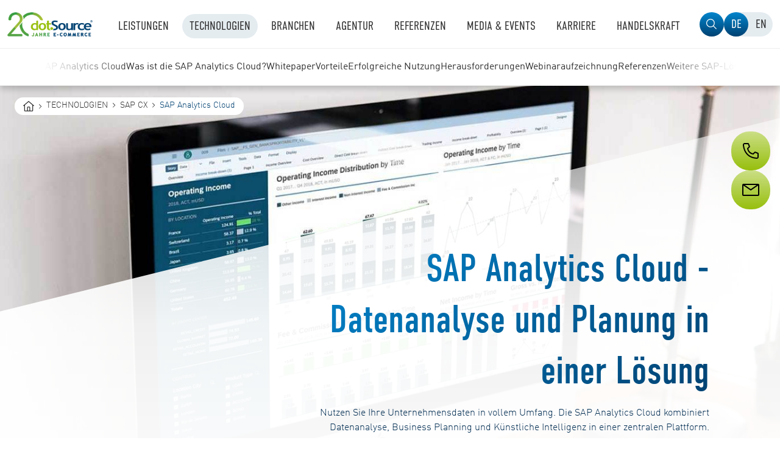

--- FILE ---
content_type: text/html; charset=utf-8
request_url: https://www.dotsource.de/sap-analytics-cloud/
body_size: 35098
content:
<!DOCTYPE html>
<html lang="de" dir="ltr" class="no-js ds">
<head>

<meta charset="utf-8">
<!-- 
	......................................................................................................................................................
	......d....................oooooo..o.................................................o8o..............ooo.........o8o...........o8o...................
	...."88.............o8...d8P'....`Y8.................................................`"'..............`88.........`"'...........`"'...................
	.oooo88....oooo...o888oo.Y88bo.........ooo...ooo..ooo..ooo.d8b...ooooo....oooo......oooo....oooo.o.....88..oo....oooo..ooo.d8b.oooo..oo...oo..ooooooo.
	d8'.`88..d8'.`8b...888....`"Y8888o...d8'.`8b.`88..`88..`88""8P.d8'.`"Y8.d8'.`88b....`888..d88(.."8.....88P"Y88b..`888..`88""8P.`888.`88P"Y8b..888'`88b
	88...88..88...88...888........`"Y88b.88...88..88...88...88.....88.......88ooo888.....888..`"Y88b.......88...888...888...88......888..88...88..888..888
	88...88..88...88...888...d8b,....d8P.88...88..88...88...88.....88....o8.88.....o.....888..o...)88b.....88...888...888...88......888..88...88..`88bd8P'
	`Ybod8P".`YbodP'..."888."Y8P',d88P'..`YbodP'..`V8V"VP'.d88b....`Ybod8P'.`Ybod8P'....o888o.8""888P'....o88o.o888o.o888o.d88b....o88o.o88o.o88o.`8ooooo.
	..............................................................................................................................................d"....YD
	.............................................................................................................................................."Y8888P'
	
	Du interessierst dich für Quellcode? Dann tritt in unser Team ein und gestalte die Zukunft des digitalen Handels.
	Gehe direkt zu unseren Stellenangeboten: https://www.dotsource.de/karriere/

	This website is powered by TYPO3 - inspiring people to share!
	TYPO3 is a free open source Content Management Framework initially created by Kasper Skaarhoj and licensed under GNU/GPL.
	TYPO3 is copyright 1998-2026 of Kasper Skaarhoj. Extensions are copyright of their respective owners.
	Information and contribution at https://typo3.org/
-->


<link rel="shortcut icon" href="https://www.dotsource.de/typo3conf/ext/dotsource_theme/Resources/Public/Icons/favicon.ico" type="image/vnd.microsoft.icon">

<meta http-equiv="x-ua-compatible" content="IE=edge" />
<meta name="generator" content="TYPO3 CMS" />
<meta name="description" content="SAP Analytics Cloud (SAP SAC): Vorteile ✓ Herausforderungen ✓ Unsere Leistungen ✓ Features ✓ FAQ ✓" />
<meta name="viewport" content="width=device-width, initial-scale=1" />
<meta name="robots" content="index,follow" />
<meta property="og:description" content="SAP Analytics Cloud (SAP SAC): Vorteile ✓ Herausforderungen ✓ Unsere Leistungen ✓ Features ✓ FAQ ✓" />
<meta property="og:title" content="SAP Analytics Cloud – Business-Intelligence-Tool | dotSource" />
<meta property="og:image" content="https://www.dotsource.de/fileadmin/_processed_/2/5/csm_dotSource_26169e8920.png" />
<meta property="og:image:url" content="https://www.dotsource.de/fileadmin/_processed_/2/5/csm_dotSource_26169e8920.png" />
<meta property="og:image:width" content="400" />
<meta property="og:image:height" content="200" />
<meta property="og:image:alt" content="dotSource Logo" />
<meta name="apple-mobile-web-app-capable" content="no" />
<meta name="google" content="notranslate" />


<link rel="stylesheet" type="text/css" href="https://www.dotsource.de/typo3conf/ext/dotsource_theme/Resources/Public/Dist/Dist-Prod/css/theme.css?1767774058" media="all">






<title>SAP Analytics Cloud – Business-Intelligence-Tool | dotSource</title>


        
            
                
                        <link rel="alternate" hreflang="de" href="https://www.dotsource.de/sap-analytics-cloud/" />
                    
            
        
            
                
                        <link rel="alternate" hreflang="x-default" href="https://www.dotsource.com/sap-analytics-cloud/" />
                    
            
        
    

<link rel="preload" href="https://www.dotsource.de/typo3conf/ext/dotsource_theme/Resources/Public/Fonts/DINWeb-Light.woff2" as="font" type="font/woff2" crossorigin="anonymous"><link rel="preload" href="https://www.dotsource.de/typo3conf/ext/dotsource_theme/Resources/Public/Fonts/DINWeb.woff2" as="font" type="font/woff2" crossorigin="anonymous"><link rel="preload" href="https://www.dotsource.de/typo3conf/ext/dotsource_theme/Resources/Public/Fonts/DINWeb-Bold.woff2" as="font" type="font/woff2" crossorigin="anonymous"><link rel="preload" href="https://www.dotsource.de/typo3conf/ext/dotsource_theme/Resources/Public/Fonts/DINWebCondensed.woff2" as="font" type="font/woff2" crossorigin="anonymous"><link rel="preload" href="https://www.dotsource.de/typo3conf/ext/dotsource_theme/Resources/Public/Fonts/DINWebCondensed-Light.woff2" as="font" type="font/woff2" crossorigin="anonymous"><link rel="preload" href="https://www.dotsource.de/typo3conf/ext/dotsource_theme/Resources/Public/Images/dS_20_years_logo_de.png" as="image"><script src="https://assets.adobedtm.com/90e69b51b44a/e92b6a1066d5/launch-22466f1401fa.min.js" async></script>
<link rel='preload' href='https://www.dotsource.de/fileadmin/hp_editors/Hintergrundbilder/SAC_iMac-on-Desk-PSD-Mockup.jpg' as='image'><link rel='preload' href='https://www.dotsource.de/fileadmin/hp_editors/Hintergrundbilder/SAC_iMac-on-Desk-PSD-Mockup.jpg' as='image'><link rel='preload' href='https://www.dotsource.de/fileadmin/_processed_/c/8/csm_SAC_iMac-on-Desk-PSD-Mockup_d774bdbf3d.jpg' as='image'><link rel='preload' href='https://www.dotsource.de/fileadmin/_processed_/c/8/csm_SAC_iMac-on-Desk-PSD-Mockup_d8c9c2656a.jpg' as='image'><link rel='preload' href='https://www.dotsource.de/fileadmin/_processed_/c/8/csm_SAC_iMac-on-Desk-PSD-Mockup_72594b4dd6.jpg' as='image'><link rel='preload' href='https://www.dotsource.de/fileadmin/_processed_/c/8/csm_SAC_iMac-on-Desk-PSD-Mockup_e44140a041.jpg' as='image'><link rel='preload' href='https://www.dotsource.de/fileadmin/_processed_/c/8/csm_SAC_iMac-on-Desk-PSD-Mockup_4d246235a5.jpg' as='image'><link rel='preload' href='https://www.dotsource.de/fileadmin/hp_editors/Hintergrundbilder/SAC_iMac-on-Desk-PSD-Mockup.jpg' as='image'>
<link rel="canonical" href="https://www.dotsource.de/sap-analytics-cloud/"/>

<!-- This site is optimized with the Yoast SEO for TYPO3 plugin - https://yoast.com/typo3-extensions-seo/ -->
<script type="application/ld+json">[{"@context":"https:\/\/www.schema.org","@type":"BreadcrumbList","itemListElement":[{"@type":"ListItem","position":1,"item":{"@id":"https:\/\/www.dotsource.de\/","name":"Startseite"}},{"@type":"ListItem","position":2,"item":{"@id":"https:\/\/www.dotsource.de\/technologien\/","name":"Technologien"}},{"@type":"ListItem","position":3,"item":{"@id":"https:\/\/www.dotsource.de\/sap-cx\/","name":"SAP CX"}},{"@type":"ListItem","position":4,"item":{"@id":"https:\/\/www.dotsource.de\/sap-analytics-cloud\/","name":"SAP Analytics Cloud"}}]}]</script>
</head>
<body id="p910" class="page-910 pagelevel-3 language-0 backendlayout-general_clean layout-default">


<script type="text/javascript">
                if (window.console && window.console.log) {
                    console.log("%cdot%cSource %cis hiring", "color:#95c11f;font-size: 80px;", "color:#1a4175;font-size: 80px;", "color:#000;font-size: 80px;");
                    console.log("%cDu interessierst dich für Quellcode? Dann tritt in unser Team ein und gestalte die Zukunft des digitalen Handels.", "font-weight:bolder;font-size:14px;");
                    console.log("%cGehe direkt zu unseren Stellenangeboten: https://www.dotsource.de/karriere/", "font-weight:bolder;font-size:14px;");
                    console.log(" ");
                    console.log(" ");
                }
            </script><script>
                window.dataLayer = window.dataLayer || [];
                window.dataLayer.push({
                    'seitenkategorie_1': 'Data-driven Business'
                });
            </script><script>
                window.dataLayer = window.dataLayer || [];
                window.dataLayer.push({
                    'seitenkategorie_2': 'Lösung'
                });
            </script><script>
                window.dataLayer = window.dataLayer || [];
                window.dataLayer.push({
                    'lösungsanbieter': 'SAP'
                });
            </script><script>
            window.dataLayer = window.dataLayer || [];
            window.dataLayer.push({
                'picid': '47111'
            });
        </script><div id="top"></div><div class="body-bg body-bg-top"><header class="navbar navbar-default navbar-has-image navbar-top navbar-fixed-top"><div class="container"><div id="bypass" style="display:none;"><button
            class="bypass-item js-bypass-focus"
            aria-label="Zum Inhaltsbereich springen"
            data-focus-target="#content"
        >
            Inhaltsbereich
        </button><button
            class="bypass-item js-bypass-focus"
            aria-label="Zum Suchfeld springen"
            data-focus-target="#expand-search"
        >
            Suche
        </button><button
            class="bypass-item js-bypass-focus"
            aria-label="Zur Fußzeile springen"
            data-focus-target="footer"
        >
            Fußzeile
        </button></div><div class="navbar-header navbar-header-main"><a class="navbar-brand navbar-brand-image" title="dotSource - deine Digitalagentur" href="/"><img class="navbar-brand-logo-normal" src="https://www.dotsource.de/typo3conf/ext/dotsource_theme/Resources/Public/Images/dS_20_years_logo_de.png?1769228007" alt="dotSource - deine Digitalagentur" height="40" width="300"></a><span class="navbar-header-border-bottom"></span></div><input type="checkbox" id="menu-toggle" aria-hidden="true" tabindex="-1" /><label for="menu-toggle">Navigation umschalten</label><div
                id="menu-live-region"
                aria-live="assertive"
                style="position: absolute; left: -9999px;"
                data-text-open="Navigation geöffnet"
                data-text-close="Navigation geschlossen"
            ></div><nav
                id="insert-level1"
                class="navbar-collapse collapse row"
                aria-label="Hauptmenü"
            ><button
                    class="navbar-toggle collapsed navbar-sublevel-close-mobile-menu js-close-mobile-menu"
                    aria-label="Navigation schließen"
                ></button><div class="navbar-main-collapse"><ul class="level1 nav navbar-nav navbar-main"><li
                                class="simple dropdown"
                            ><input type="checkbox" id="input-2479" class="menuitem-checkbox" tabindex="-1" aria-hidden="true" /><a
                                            href="/leistungen/"
                                             target="_self"
                                            class="dropdown-toggle hover"
                                            
                                        ><span class="navbar-item-text">Leistungen</span></a><button
                                            id="dropdown-toggle-2479"
                                            class="dropdown-toggle mobile"
                                              aria-expanded="false" aria-controls="level2-2479"
                                            aria-label="Menü Leistungen"
                                            aria-controls="level2-2479"
                                        ><label for="input-2479"><span class="navbar-item-text">Leistungen</span></label></button><ul class="level2" id="level2-2479" aria-labelledby="dropdown-toggle-2479"><li class="second-level-items"><ul><li
                                                                class=""
                                                            ><input
                                                                    type="checkbox"
                                                                    id="input-2588"
                                                                    class="menuitem-level2-checkbox"
                                                                    tabindex="-1"
                                                                    aria-hidden="true"
                                                                    aria-labelledby="link-2588"
                                                                /><a
                                                                            href="/leistungen/"
                                                                            class="second-level-link-single has--no-icon"
                                                                            id="link-2588"
                                                                            
                                                                        ><span class="navbar-item-title">Übersicht Leistungen</span></a></li><li
                                                                class=""
                                                            ><input
                                                                    type="checkbox"
                                                                    id="input-2500"
                                                                    class="menuitem-level2-checkbox"
                                                                    tabindex="-1"
                                                                    aria-hidden="true"
                                                                    aria-labelledby="link-2500"
                                                                /><a
                                                                            href="/leistungen/digital-consulting/"
                                                                            class="second-level-link-single has--no-icon"
                                                                            id="link-2500"
                                                                            
                                                                        ><span class="navbar-item-title">Digital Consulting</span></a></li><li
                                                                class=""
                                                            ><input
                                                                    type="checkbox"
                                                                    id="input-2535"
                                                                    class="menuitem-level2-checkbox"
                                                                    tabindex="-1"
                                                                    aria-hidden="true"
                                                                    aria-labelledby="link-2535"
                                                                /><a
                                                                            href="/leistungen/e-commerce-agentur/"
                                                                            class="second-level-link-single has--no-icon"
                                                                            id="link-2535"
                                                                            
                                                                        ><span class="navbar-item-title">E-Commerce</span></a></li><li
                                                                class=""
                                                            ><input
                                                                    type="checkbox"
                                                                    id="input-2503"
                                                                    class="menuitem-level2-checkbox"
                                                                    tabindex="-1"
                                                                    aria-hidden="true"
                                                                    aria-labelledby="link-2503"
                                                                /><a
                                                                            href="/cms-agentur/"
                                                                            class="second-level-link-single has--no-icon"
                                                                            id="link-2503"
                                                                            
                                                                        ><span class="navbar-item-title">Content-Management</span></a></li><li
                                                                class=""
                                                            ><input
                                                                    type="checkbox"
                                                                    id="input-2594"
                                                                    class="menuitem-level2-checkbox"
                                                                    tabindex="-1"
                                                                    aria-hidden="true"
                                                                    aria-labelledby="link-2594"
                                                                /><a
                                                                            href="/leistungen/datenmanagementsysteme/"
                                                                            class="second-level-link-single has--no-icon"
                                                                            id="link-2594"
                                                                            
                                                                        ><span class="navbar-item-title">PIM, MDM &amp; DAM</span></a></li><li
                                                                class=""
                                                            ><input
                                                                    type="checkbox"
                                                                    id="input-2517"
                                                                    class="menuitem-level2-checkbox"
                                                                    tabindex="-1"
                                                                    aria-hidden="true"
                                                                    aria-labelledby="link-2517"
                                                                /><a
                                                                            href="/crm-agentur/"
                                                                            class="second-level-link-single has--no-icon"
                                                                            id="link-2517"
                                                                            
                                                                        ><span class="navbar-item-title">CRM, Sales &amp; Service</span></a></li><li
                                                                class=""
                                                            ><input
                                                                    type="checkbox"
                                                                    id="input-2587"
                                                                    class="menuitem-level2-checkbox"
                                                                    tabindex="-1"
                                                                    aria-hidden="true"
                                                                    aria-labelledby="link-2587"
                                                                /><a
                                                                            href="/marketing-automation-agentur/"
                                                                            class="second-level-link-single has--no-icon"
                                                                            id="link-2587"
                                                                            
                                                                        ><span class="navbar-item-title">Marketing-Automation</span></a></li><li
                                                                class=""
                                                            ><input
                                                                    type="checkbox"
                                                                    id="input-2548"
                                                                    class="menuitem-level2-checkbox"
                                                                    tabindex="-1"
                                                                    aria-hidden="true"
                                                                    aria-labelledby="link-2548"
                                                                /><a
                                                                            href="/digital-marketing-agentur/"
                                                                            class="second-level-link-single has--no-icon"
                                                                            id="link-2548"
                                                                            
                                                                        ><span class="navbar-item-title">Digital-Marketing</span></a></li><li
                                                                class=""
                                                            ><input
                                                                    type="checkbox"
                                                                    id="input-2480"
                                                                    class="menuitem-level2-checkbox"
                                                                    tabindex="-1"
                                                                    aria-hidden="true"
                                                                    aria-labelledby="link-2480"
                                                                /><a
                                                                            href="/webdesign-agentur/"
                                                                            class="second-level-link-single has--no-icon"
                                                                            id="link-2480"
                                                                            
                                                                        ><span class="navbar-item-title">Webdesign &amp; Usability</span></a></li><li
                                                                class=""
                                                            ><input
                                                                    type="checkbox"
                                                                    id="input-2624"
                                                                    class="menuitem-level2-checkbox"
                                                                    tabindex="-1"
                                                                    aria-hidden="true"
                                                                    aria-labelledby="link-2624"
                                                                /><a
                                                                            href="/brand-experience-digitale-markenfuehrung/"
                                                                            class="second-level-link-single has--no-icon"
                                                                            id="link-2624"
                                                                            
                                                                        ><span class="navbar-item-title">Brand Experience</span></a></li><li
                                                                class=""
                                                            ><input
                                                                    type="checkbox"
                                                                    id="input-2650"
                                                                    class="menuitem-level2-checkbox"
                                                                    tabindex="-1"
                                                                    aria-hidden="true"
                                                                    aria-labelledby="link-2650"
                                                                /><a
                                                                            href="/mobile-app-entwicklung-mobile-app-design/"
                                                                            class="second-level-link-single has--no-icon"
                                                                            id="link-2650"
                                                                            
                                                                        ><span class="navbar-item-title">App-Entwicklung &amp; -Design</span></a></li><li
                                                                class=""
                                                            ><input
                                                                    type="checkbox"
                                                                    id="input-2612"
                                                                    class="menuitem-level2-checkbox"
                                                                    tabindex="-1"
                                                                    aria-hidden="true"
                                                                    aria-labelledby="link-2612"
                                                                /><a
                                                                            href="/cloud-loesungen/"
                                                                            class="second-level-link-single has--no-icon"
                                                                            id="link-2612"
                                                                            
                                                                        ><span class="navbar-item-title">Cloud-Services</span></a></li><li
                                                                class=""
                                                            ><input
                                                                    type="checkbox"
                                                                    id="input-2574"
                                                                    class="menuitem-level2-checkbox"
                                                                    tabindex="-1"
                                                                    aria-hidden="true"
                                                                    aria-labelledby="link-2574"
                                                                /><a
                                                                            href="/data-driven-business-mit-bi-und-ki/"
                                                                            class="second-level-link-single has--no-icon"
                                                                            id="link-2574"
                                                                            
                                                                        ><span class="navbar-item-title">Data-driven Business mit BI</span></a></li><li
                                                                class=""
                                                            ><input
                                                                    type="checkbox"
                                                                    id="input-2626"
                                                                    class="menuitem-level2-checkbox"
                                                                    tabindex="-1"
                                                                    aria-hidden="true"
                                                                    aria-labelledby="link-2626"
                                                                /><a
                                                                            href="/agentur-fuer-ipaas-api-management/"
                                                                            class="second-level-link-single has--no-icon"
                                                                            id="link-2626"
                                                                            
                                                                        ><span class="navbar-item-title">Plattform-Integration</span></a></li><li
                                                                class=""
                                                            ><input
                                                                    type="checkbox"
                                                                    id="input-2653"
                                                                    class="menuitem-level2-checkbox"
                                                                    tabindex="-1"
                                                                    aria-hidden="true"
                                                                    aria-labelledby="link-2653"
                                                                /><a
                                                                            href="/leistungen/ki-agentur/"
                                                                            class="second-level-link-single has--no-icon"
                                                                            id="link-2653"
                                                                            
                                                                        ><span class="navbar-item-title">KI &amp; Automatisierung</span></a></li></ul></li></ul><div class="level2-blur"></div></li><li
                                class="simple active dropdown"
                            ><input type="checkbox" id="input-2654" class="menuitem-checkbox" tabindex="-1" aria-hidden="true" /><a
                                            href="/technologien/"
                                             target="_self"
                                            class="dropdown-toggle hover"
                                             aria-current="page"
                                        ><span class="navbar-item-text">Technologien</span></a><button
                                            id="dropdown-toggle-2654"
                                            class="dropdown-toggle mobile"
                                              aria-expanded="false" aria-controls="level2-2654"
                                            aria-label="Menü Technologien"
                                            aria-controls="level2-2654"
                                        ><label for="input-2654"><span class="navbar-item-text">Technologien</span></label></button><ul class="level2" id="level2-2654" aria-labelledby="dropdown-toggle-2654"><li class="second-level-items"><ul><li
                                                                class=" active"
                                                            ><input
                                                                    type="checkbox"
                                                                    id="input-2695"
                                                                    class="menuitem-level2-checkbox"
                                                                    tabindex="-1"
                                                                    aria-hidden="true"
                                                                    aria-labelledby="link-2695"
                                                                /><a
                                                                            href="/technologien/"
                                                                            class="second-level-link-single has--no-icon"
                                                                            id="link-2695"
                                                                             aria-current="page"
                                                                        ><span class="navbar-item-title">Übersicht Lösungen</span></a></li><li
                                                                class=""
                                                            ><input
                                                                    type="checkbox"
                                                                    id="input-2719"
                                                                    class="menuitem-level2-checkbox"
                                                                    tabindex="-1"
                                                                    aria-hidden="true"
                                                                    aria-labelledby="link-2719"
                                                                /><a
                                                                            href="/adobe-experience-cloud/"
                                                                            class="second-level-link-single has--no-icon"
                                                                            id="link-2719"
                                                                            
                                                                        ><span class="navbar-item-title">Adobe</span></a></li><li
                                                                class=""
                                                            ><input
                                                                    type="checkbox"
                                                                    id="input-2692"
                                                                    class="menuitem-level2-checkbox"
                                                                    tabindex="-1"
                                                                    aria-hidden="true"
                                                                    aria-labelledby="link-2692"
                                                                /><a
                                                                            href="/akeneo/"
                                                                            class="second-level-link-single has--no-icon"
                                                                            id="link-2692"
                                                                            
                                                                        ><span class="navbar-item-title">Akeneo</span></a></li><li
                                                                class=""
                                                            ><input
                                                                    type="checkbox"
                                                                    id="input-3499"
                                                                    class="menuitem-level2-checkbox"
                                                                    tabindex="-1"
                                                                    aria-hidden="true"
                                                                    aria-labelledby="link-3499"
                                                                /><a
                                                                            href="/atlassian/"
                                                                            class="second-level-link-single has--no-icon"
                                                                            id="link-3499"
                                                                            
                                                                        ><span class="navbar-item-title">Atlassian</span></a></li><li
                                                                class=""
                                                            ><input
                                                                    type="checkbox"
                                                                    id="input-2736"
                                                                    class="menuitem-level2-checkbox"
                                                                    tabindex="-1"
                                                                    aria-hidden="true"
                                                                    aria-labelledby="link-2736"
                                                                /><a
                                                                            href="/bloomreach/"
                                                                            class="second-level-link-single has--no-icon"
                                                                            id="link-2736"
                                                                            
                                                                        ><span class="navbar-item-title">Bloomreach</span></a></li><li
                                                                class=""
                                                            ><input
                                                                    type="checkbox"
                                                                    id="input-2659"
                                                                    class="menuitem-level2-checkbox"
                                                                    tabindex="-1"
                                                                    aria-hidden="true"
                                                                    aria-labelledby="link-2659"
                                                                /><a
                                                                            href="/commercetools/"
                                                                            class="second-level-link-single has--no-icon"
                                                                            id="link-2659"
                                                                            
                                                                        ><span class="navbar-item-title">commercetools</span></a></li><li
                                                                class=""
                                                            ><input
                                                                    type="checkbox"
                                                                    id="input-2714"
                                                                    class="menuitem-level2-checkbox"
                                                                    tabindex="-1"
                                                                    aria-hidden="true"
                                                                    aria-labelledby="link-2714"
                                                                /><a
                                                                            href="/contentful/"
                                                                            class="second-level-link-single has--no-icon"
                                                                            id="link-2714"
                                                                            
                                                                        ><span class="navbar-item-title">Contentful</span></a></li><li
                                                                class=""
                                                            ><input
                                                                    type="checkbox"
                                                                    id="input-2672"
                                                                    class="menuitem-level2-checkbox"
                                                                    tabindex="-1"
                                                                    aria-hidden="true"
                                                                    aria-labelledby="link-2672"
                                                                /><a
                                                                            href="/contentserv/"
                                                                            class="second-level-link-single has--no-icon"
                                                                            id="link-2672"
                                                                            
                                                                        ><span class="navbar-item-title">Centric PXM</span></a></li><li
                                                                class=""
                                                            ><input
                                                                    type="checkbox"
                                                                    id="input-2737"
                                                                    class="menuitem-level2-checkbox"
                                                                    tabindex="-1"
                                                                    aria-hidden="true"
                                                                    aria-labelledby="link-2737"
                                                                /><a
                                                                            href="/coveo/"
                                                                            class="second-level-link-single has--no-icon"
                                                                            id="link-2737"
                                                                            
                                                                        ><span class="navbar-item-title">Coveo</span></a></li><li
                                                                class=""
                                                            ><input
                                                                    type="checkbox"
                                                                    id="input-3235"
                                                                    class="menuitem-level2-checkbox"
                                                                    tabindex="-1"
                                                                    aria-hidden="true"
                                                                    aria-labelledby="link-3235"
                                                                /><a
                                                                            href="/craft-cms/"
                                                                            class="second-level-link-single has--no-icon"
                                                                            id="link-3235"
                                                                            
                                                                        ><span class="navbar-item-title">Craft CMS</span></a></li><li
                                                                class=""
                                                            ><input
                                                                    type="checkbox"
                                                                    id="input-2741"
                                                                    class="menuitem-level2-checkbox"
                                                                    tabindex="-1"
                                                                    aria-hidden="true"
                                                                    aria-labelledby="link-2741"
                                                                /><a
                                                                            href="/emarsys-sap-partner/"
                                                                            class="second-level-link-single has--no-icon"
                                                                            id="link-2741"
                                                                            
                                                                        ><span class="navbar-item-title">Emarsys</span></a></li><li
                                                                class=""
                                                            ><input
                                                                    type="checkbox"
                                                                    id="input-2670"
                                                                    class="menuitem-level2-checkbox"
                                                                    tabindex="-1"
                                                                    aria-hidden="true"
                                                                    aria-labelledby="link-2670"
                                                                /><a
                                                                            href="/firstspirit/"
                                                                            class="second-level-link-single has--no-icon"
                                                                            id="link-2670"
                                                                            
                                                                        ><span class="navbar-item-title">FirstSpirit</span></a></li><li
                                                                class=""
                                                            ><input
                                                                    type="checkbox"
                                                                    id="input-3500"
                                                                    class="menuitem-level2-checkbox"
                                                                    tabindex="-1"
                                                                    aria-hidden="true"
                                                                    aria-labelledby="link-3500"
                                                                /><a
                                                                            href="/technologien/hubspot-agentur/"
                                                                            class="second-level-link-single has--no-icon"
                                                                            id="link-3500"
                                                                            
                                                                        ><span class="navbar-item-title">HubSpot</span></a></li><li
                                                                class=""
                                                            ><input
                                                                    type="checkbox"
                                                                    id="input-2658"
                                                                    class="menuitem-level2-checkbox"
                                                                    tabindex="-1"
                                                                    aria-hidden="true"
                                                                    aria-labelledby="link-2658"
                                                                /><a
                                                                            href="/intershop-partner-agentur/"
                                                                            class="second-level-link-single has--no-icon"
                                                                            id="link-2658"
                                                                            
                                                                        ><span class="navbar-item-title">Intershop</span></a></li><li
                                                                class=""
                                                            ><input
                                                                    type="checkbox"
                                                                    id="input-2693"
                                                                    class="menuitem-level2-checkbox"
                                                                    tabindex="-1"
                                                                    aria-hidden="true"
                                                                    aria-labelledby="link-2693"
                                                                /><a
                                                                            href="/magnolia-cms/"
                                                                            class="second-level-link-single has--no-icon"
                                                                            id="link-2693"
                                                                            
                                                                        ><span class="navbar-item-title">Magnolia</span></a></li><li
                                                                class=""
                                                            ><input
                                                                    type="checkbox"
                                                                    id="input-2799"
                                                                    class="menuitem-level2-checkbox"
                                                                    tabindex="-1"
                                                                    aria-hidden="true"
                                                                    aria-labelledby="link-2799"
                                                                /><a
                                                                            href="/technologien/microsoft-partner/"
                                                                            class="second-level-link-single has--no-icon"
                                                                            id="link-2799"
                                                                            
                                                                        ><span class="navbar-item-title">Microsoft</span></a></li><li
                                                                class=""
                                                            ><input
                                                                    type="checkbox"
                                                                    id="input-2738"
                                                                    class="menuitem-level2-checkbox"
                                                                    tabindex="-1"
                                                                    aria-hidden="true"
                                                                    aria-labelledby="link-2738"
                                                                /><a
                                                                            href="/mulesoft/"
                                                                            class="second-level-link-single has--no-icon"
                                                                            id="link-2738"
                                                                            
                                                                        ><span class="navbar-item-title">MuleSoft</span></a></li><li
                                                                class=""
                                                            ><input
                                                                    type="checkbox"
                                                                    id="input-3507"
                                                                    class="menuitem-level2-checkbox"
                                                                    tabindex="-1"
                                                                    aria-hidden="true"
                                                                    aria-labelledby="link-3507"
                                                                /><a
                                                                            href="/pimcore/"
                                                                            class="second-level-link-single has--no-icon"
                                                                            id="link-3507"
                                                                            
                                                                        ><span class="navbar-item-title">Pimcore</span></a></li><li
                                                                class=""
                                                            ><input
                                                                    type="checkbox"
                                                                    id="input-2785"
                                                                    class="menuitem-level2-checkbox"
                                                                    tabindex="-1"
                                                                    aria-hidden="true"
                                                                    aria-labelledby="link-2785"
                                                                /><a
                                                                            href="/piwik-pro/"
                                                                            class="second-level-link-single has--no-icon"
                                                                            id="link-2785"
                                                                            
                                                                        ><span class="navbar-item-title">Piwik PRO</span></a></li><li
                                                                class=""
                                                            ><input
                                                                    type="checkbox"
                                                                    id="input-2786"
                                                                    class="menuitem-level2-checkbox"
                                                                    tabindex="-1"
                                                                    aria-hidden="true"
                                                                    aria-labelledby="link-2786"
                                                                /><a
                                                                            href="/power-bi/"
                                                                            class="second-level-link-single has--no-icon"
                                                                            id="link-2786"
                                                                            
                                                                        ><span class="navbar-item-title">Power BI</span></a></li><li
                                                                class=""
                                                            ><input
                                                                    type="checkbox"
                                                                    id="input-3506"
                                                                    class="menuitem-level2-checkbox"
                                                                    tabindex="-1"
                                                                    aria-hidden="true"
                                                                    aria-labelledby="link-3506"
                                                                /><a
                                                                            href="/priint/"
                                                                            class="second-level-link-single has--no-icon"
                                                                            id="link-3506"
                                                                            
                                                                        ><span class="navbar-item-title">priint</span></a></li><li
                                                                class=" active"
                                                            ><input
                                                                    type="checkbox"
                                                                    id="input-2699"
                                                                    class="menuitem-level2-checkbox"
                                                                    tabindex="-1"
                                                                    aria-hidden="true"
                                                                    aria-labelledby="link-2699"
                                                                /><a
                                                                            href="/sap-cx/"
                                                                            class="second-level-link-single has--no-icon"
                                                                            id="link-2699"
                                                                             aria-current="page"
                                                                        ><span class="navbar-item-title">SAP</span></a></li><li
                                                                class=""
                                                            ><input
                                                                    type="checkbox"
                                                                    id="input-2674"
                                                                    class="menuitem-level2-checkbox"
                                                                    tabindex="-1"
                                                                    aria-hidden="true"
                                                                    aria-labelledby="link-2674"
                                                                /><a
                                                                            href="/salesforce-agentur/"
                                                                            class="second-level-link-single has--no-icon"
                                                                            id="link-2674"
                                                                            
                                                                        ><span class="navbar-item-title">Salesforce</span></a></li><li
                                                                class=""
                                                            ><input
                                                                    type="checkbox"
                                                                    id="input-3811"
                                                                    class="menuitem-level2-checkbox"
                                                                    tabindex="-1"
                                                                    aria-hidden="true"
                                                                    aria-labelledby="link-3811"
                                                                /><a
                                                                            href="/technologien/scayle/"
                                                                            class="second-level-link-single has--no-icon"
                                                                            id="link-3811"
                                                                            
                                                                        ><span class="navbar-item-title">SCAYLE</span></a></li><li
                                                                class=""
                                                            ><input
                                                                    type="checkbox"
                                                                    id="input-3505"
                                                                    class="menuitem-level2-checkbox"
                                                                    tabindex="-1"
                                                                    aria-hidden="true"
                                                                    aria-labelledby="link-3505"
                                                                /><a
                                                                            href="/shopify-agentur/"
                                                                            class="second-level-link-single has--no-icon"
                                                                            id="link-3505"
                                                                            
                                                                        ><span class="navbar-item-title">Shopify</span></a></li><li
                                                                class=""
                                                            ><input
                                                                    type="checkbox"
                                                                    id="input-2656"
                                                                    class="menuitem-level2-checkbox"
                                                                    tabindex="-1"
                                                                    aria-hidden="true"
                                                                    aria-labelledby="link-2656"
                                                                /><a
                                                                            href="/shopware-onlineshop-hosting-agentur/"
                                                                            class="second-level-link-single has--no-icon"
                                                                            id="link-2656"
                                                                            
                                                                        ><span class="navbar-item-title">Shopware</span></a></li><li
                                                                class=""
                                                            ><input
                                                                    type="checkbox"
                                                                    id="input-2673"
                                                                    class="menuitem-level2-checkbox"
                                                                    tabindex="-1"
                                                                    aria-hidden="true"
                                                                    aria-labelledby="link-2673"
                                                                /><a
                                                                            href="/stibo-systems/"
                                                                            class="second-level-link-single has--no-icon"
                                                                            id="link-2673"
                                                                            
                                                                        ><span class="navbar-item-title">Stibo Systems</span></a></li><li
                                                                class=""
                                                            ><input
                                                                    type="checkbox"
                                                                    id="input-2783"
                                                                    class="menuitem-level2-checkbox"
                                                                    tabindex="-1"
                                                                    aria-hidden="true"
                                                                    aria-labelledby="link-2783"
                                                                /><a
                                                                            href="/technologien/storyblok/"
                                                                            class="second-level-link-single has--no-icon"
                                                                            id="link-2783"
                                                                            
                                                                        ><span class="navbar-item-title">Storyblok</span></a></li></ul></li></ul><div class="level2-blur"></div></li><li
                                class="simple-with-icons dropdown"
                            ><input type="checkbox" id="input-2803" class="menuitem-checkbox" tabindex="-1" aria-hidden="true" /><a
                                            href="/branchen/"
                                             target="_self"
                                            class="dropdown-toggle hover"
                                            
                                        ><span class="navbar-item-text">Branchen</span></a><button
                                            id="dropdown-toggle-2803"
                                            class="dropdown-toggle mobile"
                                              aria-expanded="false" aria-controls="level2-2803"
                                            aria-label="Menü Branchen"
                                            aria-controls="level2-2803"
                                        ><label for="input-2803"><span class="navbar-item-text">Branchen</span></label></button><ul class="level2" id="level2-2803" aria-labelledby="dropdown-toggle-2803"><li class="second-level-items"><ul><li
                                                                class=""
                                                            ><input
                                                                    type="checkbox"
                                                                    id="input-2808"
                                                                    class="menuitem-level2-checkbox"
                                                                    tabindex="-1"
                                                                    aria-hidden="true"
                                                                    aria-labelledby="link-2808"
                                                                /><a
                                                                            href="/branchen/"
                                                                            class="second-level-link-single has--no-icon"
                                                                            id="link-2808"
                                                                            
                                                                        ><span class="navbar-item-title">Übersicht Branchen</span></a></li><li
                                                                class=""
                                                            ><input
                                                                    type="checkbox"
                                                                    id="input-2815"
                                                                    class="menuitem-level2-checkbox"
                                                                    tabindex="-1"
                                                                    aria-hidden="true"
                                                                    aria-labelledby="link-2815"
                                                                /><a
                                                                            href="/branchen/landwirtschaft/"
                                                                            class="second-level-link-single has--no-icon"
                                                                            id="link-2815"
                                                                            
                                                                        ><span class="navbar-item-title">Agriculture</span></a></li><li
                                                                class=""
                                                            ><input
                                                                    type="checkbox"
                                                                    id="input-2828"
                                                                    class="menuitem-level2-checkbox"
                                                                    tabindex="-1"
                                                                    aria-hidden="true"
                                                                    aria-labelledby="link-2828"
                                                                /><a
                                                                            href="/branchen/automobilindustrie/"
                                                                            class="second-level-link-single has--no-icon"
                                                                            id="link-2828"
                                                                            
                                                                        ><span class="navbar-item-title">Automotive</span></a></li><li
                                                                class=""
                                                            ><input
                                                                    type="checkbox"
                                                                    id="input-3795"
                                                                    class="menuitem-level2-checkbox"
                                                                    tabindex="-1"
                                                                    aria-hidden="true"
                                                                    aria-labelledby="link-3795"
                                                                /><a
                                                                            href="/branchen/chemie-und-kunststoffbranche/"
                                                                            class="second-level-link-single has--no-icon"
                                                                            id="link-3795"
                                                                            
                                                                        ><span class="navbar-item-title">Chemicals &amp; Synthetics</span></a></li><li
                                                                class=""
                                                            ><input
                                                                    type="checkbox"
                                                                    id="input-2816"
                                                                    class="menuitem-level2-checkbox"
                                                                    tabindex="-1"
                                                                    aria-hidden="true"
                                                                    aria-labelledby="link-2816"
                                                                /><a
                                                                            href="/branchen/baubranche/"
                                                                            class="second-level-link-single has--no-icon"
                                                                            id="link-2816"
                                                                            
                                                                        ><span class="navbar-item-title">Construction &amp; Building</span></a></li><li
                                                                class=""
                                                            ><input
                                                                    type="checkbox"
                                                                    id="input-2814"
                                                                    class="menuitem-level2-checkbox"
                                                                    tabindex="-1"
                                                                    aria-hidden="true"
                                                                    aria-labelledby="link-2814"
                                                                /><a
                                                                            href="/branchen/konsumgueterindustrie/"
                                                                            class="second-level-link-single has--no-icon"
                                                                            id="link-2814"
                                                                            
                                                                        ><span class="navbar-item-title">Consumer Goods</span></a></li><li
                                                                class=""
                                                            ><input
                                                                    type="checkbox"
                                                                    id="input-3773"
                                                                    class="menuitem-level2-checkbox"
                                                                    tabindex="-1"
                                                                    aria-hidden="true"
                                                                    aria-labelledby="link-3773"
                                                                /><a
                                                                            href="/branchen/elektronikbranche/"
                                                                            class="second-level-link-single has--no-icon"
                                                                            id="link-3773"
                                                                            
                                                                        ><span class="navbar-item-title">Electronics</span></a></li><li
                                                                class=""
                                                            ><input
                                                                    type="checkbox"
                                                                    id="input-2826"
                                                                    class="menuitem-level2-checkbox"
                                                                    tabindex="-1"
                                                                    aria-hidden="true"
                                                                    aria-labelledby="link-2826"
                                                                /><a
                                                                            href="/branchen/energiewirtschaft/"
                                                                            class="second-level-link-single has--no-icon"
                                                                            id="link-2826"
                                                                            
                                                                        ><span class="navbar-item-title">Energy</span></a></li><li
                                                                class=""
                                                            ><input
                                                                    type="checkbox"
                                                                    id="input-3438"
                                                                    class="menuitem-level2-checkbox"
                                                                    tabindex="-1"
                                                                    aria-hidden="true"
                                                                    aria-labelledby="link-3438"
                                                                /><a
                                                                            href="/branchen/finanzbranche/"
                                                                            class="second-level-link-single has--no-icon"
                                                                            id="link-3438"
                                                                            
                                                                        ><span class="navbar-item-title">Finance</span></a></li><li
                                                                class=""
                                                            ><input
                                                                    type="checkbox"
                                                                    id="input-3496"
                                                                    class="menuitem-level2-checkbox"
                                                                    tabindex="-1"
                                                                    aria-hidden="true"
                                                                    aria-labelledby="link-3496"
                                                                /><a
                                                                            href="/branchen/versicherungsbranche/"
                                                                            class="second-level-link-single has--no-icon"
                                                                            id="link-3496"
                                                                            
                                                                        ><span class="navbar-item-title">Insurance</span></a></li><li
                                                                class=""
                                                            ><input
                                                                    type="checkbox"
                                                                    id="input-3787"
                                                                    class="menuitem-level2-checkbox"
                                                                    tabindex="-1"
                                                                    aria-hidden="true"
                                                                    aria-labelledby="link-3787"
                                                                /><a
                                                                            href="/branchen/maschinen-und-anlagenbau/"
                                                                            class="second-level-link-single has--no-icon"
                                                                            id="link-3787"
                                                                            
                                                                        ><span class="navbar-item-title">Machinery &amp; Engineering</span></a></li><li
                                                                class=""
                                                            ><input
                                                                    type="checkbox"
                                                                    id="input-2819"
                                                                    class="menuitem-level2-checkbox"
                                                                    tabindex="-1"
                                                                    aria-hidden="true"
                                                                    aria-labelledby="link-2819"
                                                                /><a
                                                                            href="/branchen/medienunternehmen-und-verlagsbranche/"
                                                                            class="second-level-link-single has--no-icon"
                                                                            id="link-2819"
                                                                            
                                                                        ><span class="navbar-item-title">Media, Publishing &amp; Printing</span></a></li><li
                                                                class=""
                                                            ><input
                                                                    type="checkbox"
                                                                    id="input-2820"
                                                                    class="menuitem-level2-checkbox"
                                                                    tabindex="-1"
                                                                    aria-hidden="true"
                                                                    aria-labelledby="link-2820"
                                                                /><a
                                                                            href="/branchen/apotheken-gesundheitswesen/"
                                                                            class="second-level-link-single has--no-icon"
                                                                            id="link-2820"
                                                                            
                                                                        ><span class="navbar-item-title">Pharmacy &amp; Healthcare</span></a></li><li
                                                                class=""
                                                            ><input
                                                                    type="checkbox"
                                                                    id="input-2817"
                                                                    class="menuitem-level2-checkbox"
                                                                    tabindex="-1"
                                                                    aria-hidden="true"
                                                                    aria-labelledby="link-2817"
                                                                /><a
                                                                            href="/branchen/messebau/"
                                                                            class="second-level-link-single has--no-icon"
                                                                            id="link-2817"
                                                                            
                                                                        ><span class="navbar-item-title">Trade Fairs</span></a></li><li
                                                                class=""
                                                            ><input
                                                                    type="checkbox"
                                                                    id="input-2822"
                                                                    class="menuitem-level2-checkbox"
                                                                    tabindex="-1"
                                                                    aria-hidden="true"
                                                                    aria-labelledby="link-2822"
                                                                /><a
                                                                            href="/branchen/digitalsierung-des-handels/"
                                                                            class="second-level-link-single has--no-icon"
                                                                            id="link-2822"
                                                                            
                                                                        ><span class="navbar-item-title">Retail</span></a></li><li
                                                                class=""
                                                            ><input
                                                                    type="checkbox"
                                                                    id="input-2818"
                                                                    class="menuitem-level2-checkbox"
                                                                    tabindex="-1"
                                                                    aria-hidden="true"
                                                                    aria-labelledby="link-2818"
                                                                /><a
                                                                            href="/branchen/b2b-grosshandel/"
                                                                            class="second-level-link-single has--no-icon"
                                                                            id="link-2818"
                                                                            
                                                                        ><span class="navbar-item-title">Wholesale</span></a></li><li
                                                                class=""
                                                            ><input
                                                                    type="checkbox"
                                                                    id="input-2824"
                                                                    class="menuitem-level2-checkbox"
                                                                    tabindex="-1"
                                                                    aria-hidden="true"
                                                                    aria-labelledby="link-2824"
                                                                /><a
                                                                            href="/branchen/branchenuebergreifende-expertise/"
                                                                            class="second-level-link-single has--no-icon"
                                                                            id="link-2824"
                                                                            
                                                                        ><span class="navbar-item-title">Ihre Branche nicht dabei?</span></a></li></ul></li></ul><div class="level2-blur"></div></li><li
                                class="simple-with-icons dropdown"
                            ><input type="checkbox" id="input-2854" class="menuitem-checkbox" tabindex="-1" aria-hidden="true" /><a
                                            href="/agentur/"
                                             target="_self"
                                            class="dropdown-toggle hover"
                                            
                                        ><span class="navbar-item-text">Agentur</span></a><button
                                            id="dropdown-toggle-2854"
                                            class="dropdown-toggle mobile"
                                              aria-expanded="false" aria-controls="level2-2854"
                                            aria-label="Menü Agentur"
                                            aria-controls="level2-2854"
                                        ><label for="input-2854"><span class="navbar-item-text">Agentur</span></label></button><ul class="level2" id="level2-2854" aria-labelledby="dropdown-toggle-2854"><li class="second-level-items"><ul><li
                                                                class=""
                                                            ><input
                                                                    type="checkbox"
                                                                    id="input-2886"
                                                                    class="menuitem-level2-checkbox"
                                                                    tabindex="-1"
                                                                    aria-hidden="true"
                                                                    aria-labelledby="link-2886"
                                                                /><a
                                                                            href="/agentur/"
                                                                            class="second-level-link-single has--no-icon"
                                                                            id="link-2886"
                                                                            
                                                                        ><span class="navbar-item-title">Übersicht Agentur</span></a></li><li
                                                                class=""
                                                            ><input
                                                                    type="checkbox"
                                                                    id="input-2892"
                                                                    class="menuitem-level2-checkbox"
                                                                    tabindex="-1"
                                                                    aria-hidden="true"
                                                                    aria-labelledby="link-2892"
                                                                /><a
                                                                            href="/agentur/wie-wir-arbeiten/"
                                                                            class="second-level-link-single has--no-icon"
                                                                            id="link-2892"
                                                                            
                                                                        ><span class="navbar-item-title">Wie wir arbeiten</span></a></li><li
                                                                class=""
                                                            ><input
                                                                    type="checkbox"
                                                                    id="input-2855"
                                                                    class="menuitem-level2-checkbox"
                                                                    tabindex="-1"
                                                                    aria-hidden="true"
                                                                    aria-labelledby="link-2855"
                                                                /><a
                                                                            href="/agentur/management-team/"
                                                                            class="second-level-link-single has--no-icon"
                                                                            id="link-2855"
                                                                            
                                                                        ><span class="navbar-item-title">Management &amp; Team</span></a></li><li
                                                                class=""
                                                            ><input
                                                                    type="checkbox"
                                                                    id="input-2875"
                                                                    class="menuitem-level2-checkbox"
                                                                    tabindex="-1"
                                                                    aria-hidden="true"
                                                                    aria-labelledby="link-2875"
                                                                /><a
                                                                            href="/agentur/vision-mission/"
                                                                            class="second-level-link-single has--no-icon"
                                                                            id="link-2875"
                                                                            
                                                                        ><span class="navbar-item-title">Vision &amp; Mission</span></a></li><li
                                                                class=""
                                                            ><input
                                                                    type="checkbox"
                                                                    id="input-2891"
                                                                    class="menuitem-level2-checkbox"
                                                                    tabindex="-1"
                                                                    aria-hidden="true"
                                                                    aria-labelledby="link-2891"
                                                                /><a
                                                                            href="/agentur/geschichte-gruendung/"
                                                                            class="second-level-link-single has--no-icon"
                                                                            id="link-2891"
                                                                            
                                                                        ><span class="navbar-item-title">Geschichte &amp; Gründung</span></a></li><li
                                                                class=""
                                                            ><input
                                                                    type="checkbox"
                                                                    id="input-2876"
                                                                    class="menuitem-level2-checkbox"
                                                                    tabindex="-1"
                                                                    aria-hidden="true"
                                                                    aria-labelledby="link-2876"
                                                                /><a
                                                                            href="/agentur/presse/"
                                                                            class="second-level-link-single has--no-icon"
                                                                            id="link-2876"
                                                                            
                                                                        ><span class="navbar-item-title">Presse</span></a></li><li
                                                                class=""
                                                            ><input
                                                                    type="checkbox"
                                                                    id="input-2894"
                                                                    class="menuitem-level2-checkbox"
                                                                    tabindex="-1"
                                                                    aria-hidden="true"
                                                                    aria-labelledby="link-2894"
                                                                /><a
                                                                            href="/agentur/awards-rankings/"
                                                                            class="second-level-link-single has--no-icon"
                                                                            id="link-2894"
                                                                            
                                                                        ><span class="navbar-item-title">Awards &amp; Rankings</span></a></li><li
                                                                class=""
                                                            ><input
                                                                    type="checkbox"
                                                                    id="input-2888"
                                                                    class="menuitem-level2-checkbox"
                                                                    tabindex="-1"
                                                                    aria-hidden="true"
                                                                    aria-labelledby="link-2888"
                                                                /><a
                                                                            href="/agentur/soziale-verantwortung/"
                                                                            class="second-level-link-single has--no-icon"
                                                                            id="link-2888"
                                                                            
                                                                        ><span class="navbar-item-title">Soziale Verantwortung</span></a></li><li
                                                                class=""
                                                            ><input
                                                                    type="checkbox"
                                                                    id="input-2885"
                                                                    class="menuitem-level2-checkbox"
                                                                    tabindex="-1"
                                                                    aria-hidden="true"
                                                                    aria-labelledby="link-2885"
                                                                /><a
                                                                            href="/agentur/dotsource-partner/"
                                                                            class="second-level-link-single has--no-icon"
                                                                            id="link-2885"
                                                                            
                                                                        ><span class="navbar-item-title">Partner</span></a></li><li
                                                                class=""
                                                            ><input
                                                                    type="checkbox"
                                                                    id="input-2893"
                                                                    class="menuitem-level2-checkbox"
                                                                    tabindex="-1"
                                                                    aria-hidden="true"
                                                                    aria-labelledby="link-2893"
                                                                /><a
                                                                            href="/agentur/dotsource-campus/"
                                                                            class="second-level-link-single has--no-icon"
                                                                            id="link-2893"
                                                                            
                                                                        ><span class="navbar-item-title">dotSource Campus</span></a></li><li
                                                                class=""
                                                            ><input
                                                                    type="checkbox"
                                                                    id="input-2890"
                                                                    class="menuitem-level2-checkbox"
                                                                    tabindex="-1"
                                                                    aria-hidden="true"
                                                                    aria-labelledby="link-2890"
                                                                /><a
                                                                            href="https://ballon.dotsource.de"
                                                                            class="second-level-link-single has--no-icon"
                                                                            id="link-2890"
                                                                            
                                                                        ><span class="navbar-item-title">Ballonfahrten</span></a></li><li
                                                                class=""
                                                            ><input
                                                                    type="checkbox"
                                                                    id="input-3672"
                                                                    class="menuitem-level2-checkbox"
                                                                    tabindex="-1"
                                                                    aria-hidden="true"
                                                                    aria-labelledby="link-3672"
                                                                /><a
                                                                            href="/agentur/co-working-spaces/"
                                                                            class="second-level-link-single has--no-icon"
                                                                            id="link-3672"
                                                                            
                                                                        ><span class="navbar-item-title">Co-Working Spaces</span></a></li></ul></li></ul><div class="level2-blur"></div></li><li
                                class="simple-with-icons dropdown"
                            ><input type="checkbox" id="input-2908" class="menuitem-checkbox" tabindex="-1" aria-hidden="true" /><a
                                            href="/referenzen/"
                                             target="_self"
                                            class="dropdown-toggle hover"
                                            
                                        ><span class="navbar-item-text">Referenzen</span></a><button
                                            id="dropdown-toggle-2908"
                                            class="dropdown-toggle mobile"
                                              aria-expanded="false" aria-controls="level2-2908"
                                            aria-label="Menü Referenzen"
                                            aria-controls="level2-2908"
                                        ><label for="input-2908"><span class="navbar-item-text">Referenzen</span></label></button><ul class="level2" id="level2-2908" aria-labelledby="dropdown-toggle-2908"><li class="second-level-items"><ul><li
                                                                class=""
                                                            ><input
                                                                    type="checkbox"
                                                                    id="input-2909"
                                                                    class="menuitem-level2-checkbox"
                                                                    tabindex="-1"
                                                                    aria-hidden="true"
                                                                    aria-labelledby="link-2909"
                                                                /><a
                                                                            href="/referenzen/"
                                                                            class="second-level-link-single has--no-icon"
                                                                            id="link-2909"
                                                                            
                                                                        ><span class="navbar-item-title">Übersicht Referenzen</span></a></li><li
                                                                class=""
                                                            ><input
                                                                    type="checkbox"
                                                                    id="input-2910"
                                                                    class="menuitem-level2-checkbox"
                                                                    tabindex="-1"
                                                                    aria-hidden="true"
                                                                    aria-labelledby="link-2910"
                                                                /><a
                                                                            href="/referenzen/kunden/"
                                                                            class="second-level-link-single has--no-icon"
                                                                            id="link-2910"
                                                                            
                                                                        ><span class="navbar-item-title">Kunden</span></a></li><li
                                                                class=""
                                                            ><input
                                                                    type="checkbox"
                                                                    id="input-2911"
                                                                    class="menuitem-level2-checkbox"
                                                                    tabindex="-1"
                                                                    aria-hidden="true"
                                                                    aria-labelledby="link-2911"
                                                                /><a
                                                                            href="/referenzen/success-stories/"
                                                                            class="second-level-link-single has--no-icon"
                                                                            id="link-2911"
                                                                            
                                                                        ><span class="navbar-item-title">Success Stories</span></a></li></ul></li></ul><div class="level2-blur"></div></li><li
                                class="simple-with-icons dropdown"
                            ><input type="checkbox" id="input-2915" class="menuitem-checkbox" tabindex="-1" aria-hidden="true" /><a
                                            href="/mediathek/"
                                             target="_self"
                                            class="dropdown-toggle hover"
                                            
                                        ><span class="navbar-item-text">Media &amp; Events</span></a><button
                                            id="dropdown-toggle-2915"
                                            class="dropdown-toggle mobile"
                                              aria-expanded="false" aria-controls="level2-2915"
                                            aria-label="Menü Media &amp; Events"
                                            aria-controls="level2-2915"
                                        ><label for="input-2915"><span class="navbar-item-text">Media &amp; Events</span></label></button><ul class="level2" id="level2-2915" aria-labelledby="dropdown-toggle-2915"><li class="second-level-items"><ul><li
                                                                class=""
                                                            ><input
                                                                    type="checkbox"
                                                                    id="input-2922"
                                                                    class="menuitem-level2-checkbox"
                                                                    tabindex="-1"
                                                                    aria-hidden="true"
                                                                    aria-labelledby="link-2922"
                                                                /><a
                                                                            href="/mediathek/"
                                                                            class="second-level-link-single has--no-icon"
                                                                            id="link-2922"
                                                                            
                                                                        ><span class="navbar-item-title">Übersicht Mediathek</span></a></li><li
                                                                class=""
                                                            ><input
                                                                    type="checkbox"
                                                                    id="input-2917"
                                                                    class="menuitem-level2-checkbox"
                                                                    tabindex="-1"
                                                                    aria-hidden="true"
                                                                    aria-labelledby="link-2917"
                                                                /><a
                                                                            href="/e-commerce-whitepaper-downloads/"
                                                                            class="second-level-link-single has--no-icon"
                                                                            id="link-2917"
                                                                            
                                                                        ><span class="navbar-item-title">Publikationen</span></a></li><li
                                                                class=""
                                                            ><input
                                                                    type="checkbox"
                                                                    id="input-3701"
                                                                    class="menuitem-level2-checkbox"
                                                                    tabindex="-1"
                                                                    aria-hidden="true"
                                                                    aria-labelledby="link-3701"
                                                                /><a
                                                                            href="/referenzen/success-stories/"
                                                                            class="second-level-link-single has--no-icon"
                                                                            id="link-3701"
                                                                            
                                                                        ><span class="navbar-item-title">Success Stories</span></a></li><li
                                                                class=""
                                                            ><input
                                                                    type="checkbox"
                                                                    id="input-3272"
                                                                    class="menuitem-level2-checkbox"
                                                                    tabindex="-1"
                                                                    aria-hidden="true"
                                                                    aria-labelledby="link-3272"
                                                                /><a
                                                                            href="/dotsource-vendor-matrix/"
                                                                            class="second-level-link-single has--no-icon"
                                                                            id="link-3272"
                                                                            
                                                                        ><span class="navbar-item-title">dotSource Vendor-Matrix</span></a></li><li
                                                                class=""
                                                            ><input
                                                                    type="checkbox"
                                                                    id="input-3567"
                                                                    class="menuitem-level2-checkbox"
                                                                    tabindex="-1"
                                                                    aria-hidden="true"
                                                                    aria-labelledby="link-3567"
                                                                /><a
                                                                            href="/mediathek/dotsource-system-o-mat/"
                                                                            class="second-level-link-single has--no-icon"
                                                                            id="link-3567"
                                                                            
                                                                        ><span class="navbar-item-title">dotSource System-O-Mat</span></a></li><li
                                                                class=""
                                                            ><input
                                                                    type="checkbox"
                                                                    id="input-2919"
                                                                    class="menuitem-level2-checkbox"
                                                                    tabindex="-1"
                                                                    aria-hidden="true"
                                                                    aria-labelledby="link-2919"
                                                                /><a
                                                                            href="/mediathek/webinare/"
                                                                            class="second-level-link-single has--no-icon"
                                                                            id="link-2919"
                                                                            
                                                                        ><span class="navbar-item-title">Webinare</span></a></li><li
                                                                class=""
                                                            ><input
                                                                    type="checkbox"
                                                                    id="input-2920"
                                                                    class="menuitem-level2-checkbox"
                                                                    tabindex="-1"
                                                                    aria-hidden="true"
                                                                    aria-labelledby="link-2920"
                                                                /><a
                                                                            href="/mediathek/podcasts/"
                                                                            class="second-level-link-single has--no-icon"
                                                                            id="link-2920"
                                                                            
                                                                        ><span class="navbar-item-title">Podcasts</span></a></li></ul></li></ul><div class="level2-blur"></div></li><li
                                class="simple-with-icons dropdown"
                            ><input type="checkbox" id="input-2929" class="menuitem-checkbox" tabindex="-1" aria-hidden="true" /><a
                                            href="/karriere/"
                                             target="_self"
                                            class="dropdown-toggle hover"
                                            
                                        ><span class="navbar-item-text">Karriere</span></a><button
                                            id="dropdown-toggle-2929"
                                            class="dropdown-toggle mobile"
                                              aria-expanded="false" aria-controls="level2-2929"
                                            aria-label="Menü Karriere"
                                            aria-controls="level2-2929"
                                        ><label for="input-2929"><span class="navbar-item-text">Karriere</span></label></button><ul class="level2" id="level2-2929" aria-labelledby="dropdown-toggle-2929"><li class="second-level-items"><ul><li
                                                                class=""
                                                            ><input
                                                                    type="checkbox"
                                                                    id="input-3238"
                                                                    class="menuitem-level2-checkbox"
                                                                    tabindex="-1"
                                                                    aria-hidden="true"
                                                                    aria-labelledby="link-3238"
                                                                /><a
                                                                            href="/karriere/"
                                                                            class="second-level-link-single has--no-icon"
                                                                            id="link-3238"
                                                                            
                                                                        ><span class="navbar-item-title">Übersicht Karriere</span></a></li><li
                                                                class=""
                                                            ><input
                                                                    type="checkbox"
                                                                    id="input-2933"
                                                                    class="menuitem-level2-checkbox"
                                                                    tabindex="-1"
                                                                    aria-hidden="true"
                                                                    aria-labelledby="link-2933"
                                                                /><a
                                                                            href="/karriere/jobs/"
                                                                            class="second-level-link-single has--no-icon"
                                                                            id="link-2933"
                                                                            
                                                                        ><span class="navbar-item-title">Jobs</span></a></li><li
                                                                class=""
                                                            ><input
                                                                    type="checkbox"
                                                                    id="input-3319"
                                                                    class="menuitem-level2-checkbox"
                                                                    tabindex="-1"
                                                                    aria-hidden="true"
                                                                    aria-labelledby="link-3319"
                                                                /><a
                                                                            href="/karriere/studierende/"
                                                                            class="second-level-link-single has--no-icon"
                                                                            id="link-3319"
                                                                            
                                                                        ><span class="navbar-item-title">Studierende</span></a></li><li
                                                                class=""
                                                            ><input
                                                                    type="checkbox"
                                                                    id="input-2931"
                                                                    class="menuitem-level2-checkbox"
                                                                    tabindex="-1"
                                                                    aria-hidden="true"
                                                                    aria-labelledby="link-2931"
                                                                /><a
                                                                            href="/karriere/schueler-studenten/"
                                                                            class="second-level-link-single has--no-icon"
                                                                            id="link-2931"
                                                                            
                                                                        ><span class="navbar-item-title">Schüler</span></a></li></ul></li></ul><div class="level2-blur"></div></li><li
                                class="simple-with-icons dropdown"
                            ><input type="checkbox" id="input-2943" class="menuitem-checkbox" tabindex="-1" aria-hidden="true" /><a
                                            href="/marke-handelskraft/"
                                             target="_self"
                                            class="dropdown-toggle hover"
                                            
                                        ><span class="navbar-item-text">Handelskraft</span></a><button
                                            id="dropdown-toggle-2943"
                                            class="dropdown-toggle mobile"
                                              aria-expanded="false" aria-controls="level2-2943"
                                            aria-label="Menü Handelskraft"
                                            aria-controls="level2-2943"
                                        ><label for="input-2943"><span class="navbar-item-text">Handelskraft</span></label></button><ul class="level2" id="level2-2943" aria-labelledby="dropdown-toggle-2943"><li class="second-level-items"><ul><li
                                                                class=""
                                                            ><input
                                                                    type="checkbox"
                                                                    id="input-2948"
                                                                    class="menuitem-level2-checkbox"
                                                                    tabindex="-1"
                                                                    aria-hidden="true"
                                                                    aria-labelledby="link-2948"
                                                                /><a
                                                                            href="/marke-handelskraft/"
                                                                            class="second-level-link-single has--no-icon"
                                                                            id="link-2948"
                                                                            
                                                                        ><span class="navbar-item-title">Übersicht Markenwelt Handelskraft</span></a></li><li
                                                                class=""
                                                            ><input
                                                                    type="checkbox"
                                                                    id="input-2944"
                                                                    class="menuitem-level2-checkbox"
                                                                    tabindex="-1"
                                                                    aria-hidden="true"
                                                                    aria-labelledby="link-2944"
                                                                /><a
                                                                            href="https://www.dotsource.de/handelskraft-trendbuch/"
                                                                            class="second-level-link-single has--no-icon"
                                                                            id="link-2944"
                                                                            
                                                                        ><span class="navbar-item-title">Trendbuch</span></a></li><li
                                                                class=""
                                                            ><input
                                                                    type="checkbox"
                                                                    id="input-2946"
                                                                    class="menuitem-level2-checkbox"
                                                                    tabindex="-1"
                                                                    aria-hidden="true"
                                                                    aria-labelledby="link-2946"
                                                                /><a
                                                                            href="https://www.handelskraft.de/"
                                                                            class="second-level-link-single has--no-icon"
                                                                            id="link-2946"
                                                                            
                                                                        ><span class="navbar-item-title">Blog</span></a></li><li
                                                                class=""
                                                            ><input
                                                                    type="checkbox"
                                                                    id="input-2947"
                                                                    class="menuitem-level2-checkbox"
                                                                    tabindex="-1"
                                                                    aria-hidden="true"
                                                                    aria-labelledby="link-2947"
                                                                /><a
                                                                            href="https://konferenz.handelskraft.de/"
                                                                            class="second-level-link-single has--no-icon"
                                                                            id="link-2947"
                                                                            
                                                                        ><span class="navbar-item-title">Konferenz</span></a></li><li
                                                                class=""
                                                            ><input
                                                                    type="checkbox"
                                                                    id="input-2945"
                                                                    class="menuitem-level2-checkbox"
                                                                    tabindex="-1"
                                                                    aria-hidden="true"
                                                                    aria-labelledby="link-2945"
                                                                /><a
                                                                            href="/mediathek/podcasts/"
                                                                            class="second-level-link-single has--no-icon"
                                                                            id="link-2945"
                                                                            
                                                                        ><span class="navbar-item-title">Podcast</span></a></li></ul></li></ul><div class="level2-blur"></div></li></ul></div></nav><div id="level1-navbar-form-container" class="navbar-form-container"><section class="search-container-outer"
        id ="search-container" 
        role="search"    
    ><div class="tx-solr-search-form navbar-left navbar-form search-container-inner"><form method="get" id="tx-solr-search-form-pi-results" action="/suche/" data-suggest="/suche?type=7384" data-suggest-header="Top Treffer" accept-charset="utf-8"><div
                    id="search-aria-live-region"
                    class="sr-only"
                    aria-live="polite"
                    data-aria-live-collapsed-value="Suchfeld minimiert"
                    data-aria-live-expanded-value="Suchfeld erweitert"></div><input
                    type="text"
                    id="ke_search_searchfield_sword"
                    class="tx-solr-q js-solr-q tx-solr-suggest"
                    name="tx_solr[q]"
                    value=""
                    placeholder="Suchbegriff"
                    aria-autocomplete="list"
                    aria-controls="autocomplete-suggestions"
                    aria-expanded="false"
                    aria-hidden="true"
                    tabindex="-1"
                    role="combobox"
                    aria-activedescendant
                    title="Suchbegriff"
                /><button
                    id="clear-form"
                    class="btn btn-search-reset js-btn-search-reset"
                    type="button"
                    aria-label="Sucheingabe löschen"
                    aria-hidden="true"
                    tabindex="-1"
                ></button><button 
                    class="btn btn-search btn-search-submit btn-hidden js-btn-search-submit"
                    type="submit"
                    aria-label="Suchen"
                    tabindex="-1"
                    aria-hidden="true"
                ></button><span
                    class="btn btn-search js-open-search tx-solr-submit"
                    id="expand-search"
                    role="button"
                    aria-label="Suche öffnen"
                    aria-expanded="false"
                    aria-controls="search-container"
                    tabindex="0"
                    aria-hidden="false"
                ></span><button
                    class="btn btn-search-close js-close-search"
                    aria-label="Suche schließen"
                    tabindex="-1"
                    aria-hidden="true"
                ></button></form></div></section><div class="language_menu_container"><div id="language-select-announcement" aria-live="polite" style="position: absolute; left: -9999px;"></div><!-- inline style to prevent FOUC --><ul id="language_menu" class="nav navbar-nav navbar-main language_menu" role="tablist" aria-label="Sprache"><li 
                        role="presentation"
                    ><a 
                                    id="de-DE"
                                    class="active"
                                    href="/sap-analytics-cloud/"
                                    hreflang="de-DE"
                                    title="Deutsch"
                                    role="tab"
                                    aria-label="Deutsch"
                                    aria-selected="true"
                                    tabindex="-1"
                                ><span>DE</span></a></li><li 
                        role="presentation"
                    ><a 
                                    id="en-GB"
                                    class=""
                                    href="https://www.dotsource.com/sap-analytics-cloud/"
                                    hreflang="en-GB"
                                    title="English"
                                    role="tab"
                                    aria-label="English"
                                    aria-selected="false"
                                    tabindex="0"
                                ><span>EN</span></a></li></ul></div></div><div class="navbar-toggle-container"><button
                    class="navbar-toggle collapsed navbar-level1-menu-toggle js-toggle-mobile-menu"
                    aria-label="Navigation öffnen"
                    aria-expanded="false"
                    aria-controls="insert-level1"
                    aria-owns="insert-level1"
                ></button></div></div></header><nav class="sticky-links" tabindex="0" aria-label="Service"><a aria-label="Kontakt" class="animated-link sticky-contact js-sticky-link" href="/kontakt/"><span>Kontakt</span></a><a aria-label="Newsletter abonnieren" class="animated-link sticky-enroll js-sticky-link" href="/newsletter-abonnieren/"><span>Newsletter abonnieren</span></a><span id="chatBotContainer" class="chat-link"></span><a id="c84195" href="#c84195" data-dot-navigation="1"></a><a aria-label="zum Seitenanfang" class="scroll-top" tabindex="-1" title="zum Seitenanfang" href="#top"><span class="sr-only">zum Seitenanfang</span></a></nav><main
            id="content"
            class="main-section for-sticky-footer lazy-background-image"
            aria-label="Inhaltsbereich"
        ><div class="content-background-image"><picture><source srcset='https://www.dotsource.de/fileadmin/hp_editors/Hintergrundbilder/SAC_iMac-on-Desk-PSD-Mockup.jpg' media='(min-width:1920px)'><source srcset='https://www.dotsource.de/fileadmin/hp_editors/Hintergrundbilder/SAC_iMac-on-Desk-PSD-Mockup.jpg' media='(min-width:1465px)'><source srcset='https://www.dotsource.de/fileadmin/_processed_/c/8/csm_SAC_iMac-on-Desk-PSD-Mockup_d774bdbf3d.jpg' media='(min-width:1280px)'><source srcset='https://www.dotsource.de/fileadmin/_processed_/c/8/csm_SAC_iMac-on-Desk-PSD-Mockup_d8c9c2656a.jpg' media='(min-width:980px)'><source srcset='https://www.dotsource.de/fileadmin/_processed_/c/8/csm_SAC_iMac-on-Desk-PSD-Mockup_72594b4dd6.jpg' media='(min-width:768px)'><source srcset='https://www.dotsource.de/fileadmin/_processed_/c/8/csm_SAC_iMac-on-Desk-PSD-Mockup_e44140a041.jpg' media='(min-width:480px)'><source srcset='https://www.dotsource.de/fileadmin/_processed_/c/8/csm_SAC_iMac-on-Desk-PSD-Mockup_4d246235a5.jpg' media='(min-width:320px)'><img src='https://www.dotsource.de/fileadmin/hp_editors/Hintergrundbilder/SAC_iMac-on-Desk-PSD-Mockup.jpg' alt='background-image'></picture></div><div class="blur-overlay"></div><div class="section section-general" data-template="General.html"><div id="c372" class="frame 

 frame-default 

   frame-type-menu_section frame-background-none  frame-no-backgroundimage frame-space-before-none frame-space-after-none " data-dot-navigation="0" personalization-id="" ><div class="frame-container"><div class="frame-inner"><div class="dot-navigation-fixed"><div class="dot-navigation"><div class="container-nav" role="region"  tabindex="0"><ol class="keep-default "><li data-target="#c83701"><a href="/sap-analytics-cloud/#c83701" class="dot-navigation-element"><span class="text">SAP Analytics Cloud</span></a></li><li data-target="#c83705"><a href="/sap-analytics-cloud/#c83705" class="dot-navigation-element"><span class="text">Was ist die SAP Analytics Cloud?</span></a></li><li data-target="#c83706"><a href="/sap-analytics-cloud/#c83706" class="dot-navigation-element"><span class="text">Whitepaper</span></a></li><li data-target="#c83711"><a href="/sap-analytics-cloud/#c83711" class="dot-navigation-element"><span class="text">Vorteile</span></a></li><li data-target="#c83728"><a href="/sap-analytics-cloud/#c83728" class="dot-navigation-element"><span class="text">Erfolgreiche Nutzung</span></a></li><li data-target="#c83742"><a href="/sap-analytics-cloud/#c83742" class="dot-navigation-element"><span class="text">Herausforderungen</span></a></li><li data-target="#c83748"><a href="/sap-analytics-cloud/#c83748" class="dot-navigation-element"><span class="text">Webinaraufzeichnung</span></a></li><li data-target="#c83749"><a href="/sap-analytics-cloud/#c83749" class="dot-navigation-element"><span class="text">Referenzen</span></a></li><li data-target="#c74804"><a href="/sap-analytics-cloud/#c74804" class="dot-navigation-element"><span class="text">Weitere SAP-Lösungen</span></a></li><li data-target="#c83767"><a href="/sap-analytics-cloud/#c83767" class="dot-navigation-element"><span class="text">FAQ</span></a></li><li data-target="#c25884"><a href="/sap-analytics-cloud/#c25884" class="dot-navigation-element"><span class="text">Kontakt</span></a></li></ol></div></div></div></div></div></div><div id="c83701" class="frame 

 frame-default 

   frame-type-dotsource_pageteaser frame-background-none  frame-no-backgroundimage frame-space-before-none frame-space-after-none " data-dot-navigation="1" personalization-id="" ><div class="frame-container"><div class="frame-inner"><div class="tx-pageteaser "><div aria-labelledby="breadcrumb" role="navigation" class="breadcrumb-section d-xs-none d-sm-none d-md-block"><div class="container" itemprop="breadcrumb" itemscope itemtype="https://schema.org/BreadcrumbList"><p class="sr-only" id="breadcrumb">You are here:</p><ol class="breadcrumb keep-default" ><li class="" itemprop="itemListElement" itemscope itemtype="http://schema.org/ListItem"><a href="/" title="Startseite" itemprop="item"><span itemprop="name">Startseite</span><meta itemprop="position" content="1" /></a></li><li class="" itemprop="itemListElement" itemscope itemtype="http://schema.org/ListItem"><a href="/technologien/" title="Technologien" itemprop="item"><span itemprop="name">Technologien</span><meta itemprop="position" content="2" /></a></li><li class="" itemprop="itemListElement" itemscope itemtype="http://schema.org/ListItem"><a href="/sap-cx/" title="SAP CX" itemprop="item"><span itemprop="name">SAP CX</span><meta itemprop="position" content="3" /></a></li><li class="active" itemprop="itemListElement" itemscope itemtype="http://schema.org/ListItem"><a href="/sap-analytics-cloud/" title="SAP Analytics Cloud" itemprop="item" class="no-pointer"><span itemprop="name">SAP Analytics Cloud</span><meta itemprop="position" content="4" /></a></li></ol></div></div><!--TYPO3SEARCH_begin--><div class="pageteaser "><div class="headline-wrapper"><h1>SAP Analytics Cloud - Datenanalyse und Planung in einer Lösung</h1><div><p>Nutzen Sie Ihre Unternehmensdaten in vollem Umfang. Die SAP Analytics Cloud kombiniert Datenanalyse, Business Planning und Künstliche Intelligenz in einer zentralen Plattform. Treffen Sie fundierte Entscheidungen auf Basis von Echtzeit-Daten aus SAP ERP, SAP CX (ehemals SAP S/4HANA) und anderen Systemen – jederzeit und überall.</p></div></div><div><ul><li style="order:6"><a href="#c25884"  title="Kontakt" class="pageteaser-link" ><span>Kontakt</span></a></li><li style="order:5"><a href="#c83767"  title="FAQ" class="pageteaser-link" ><span>FAQ</span></a></li><li style="order:4"><a href="#c83754"  title="Unsere Leistungen" class="pageteaser-link" ><span>Unsere Leistungen</span></a></li><li style="order:3"><a href="#c83742"  title="Herausforderungen" class="pageteaser-link" ><span>Herausforderungen</span></a></li><li style="order:2"><a href="#c83710"  title="Vorteile" class="pageteaser-link" ><span>Vorteile</span></a></li><li style="order:1"><a href="#c83705"  title="Was ist SAP SAC?" class="pageteaser-link" ><span>Was ist SAP SAC?</span></a></li></ul></div></div></div></div></div></div><div id="c83705" class="frame 

 frame-indent-narrow 

   frame-type-gridelements_pi1 frame-background-white  frame-no-backgroundimage frame-space-before-none frame-space-after-none " data-dot-navigation="1" personalization-id="" ><div class="frame-container"><div class="frame-inner"><header><h2 class=" ">
                Was ist die SAP Analytics Cloud?
            </h2></header><div class="gridelement row bg-color-white layout-0" data-col-count="2"><div class="col-md-6 col-xs-12"><div id="c83704" class="frame 

 frame-indent 

   frame-type-text frame-background-none  frame-no-backgroundimage frame-space-before-none frame-space-after-none " data-dot-navigation="1" personalization-id="" ><div class="frame-container"><div class="frame-inner"><p>Die SAP Analytics Cloud ist&nbsp;eine <span class="text-bold">leistungsstarke Lösung</span> für ad hoc-Analysen, Business Planning und KI-gestützten Trendberechnungen. Dank der zentralen Plattform treffen Sie einfachere <span class="text-bold">Entscheidungen in Echtzeit</span>.</p><p>Verbinden Sie Daten aus SAP ERP, <a href="/sap-cx/" target="_top">SAP CX</a> (ehemals S/4HANA) und anderen Systemen <span class="text-bold">nahtlos</span> und gewinnen Sie <span class="text-bold">wertvolle Erkenntnisse</span>.</p></div></div></div></div><div class="col-md-6 col-xs-12"><div id="c83703" class="frame 

 frame-indent 

   frame-type-text frame-background-none  frame-no-backgroundimage frame-space-before-none frame-space-after-none " data-dot-navigation="1" personalization-id="" ><div class="frame-container"><div class="frame-inner"><p>Analysieren und visualisieren Sie Ihre Daten in einer intuitiven Oberfläche – <span class="text-bold">ohne technisches Know-how</span>. <a href="/whitepaper-kuenstliche-intelligenz/" target="_top" class="article">Künstliche Intelligenz</a> unterstützt Sie bei der Mustererkennung und liefert <span class="text-bold">automatisierte Prognosen</span>. Interaktive Dashboards sorgen für eine klare Darstellung komplexer Zusammenhänge.</p><p>Als Software-as-a-Service bleibt die Lösung stets aktuell, ohne dass Sie eigene IT-Ressourcen binden müssen.</p></div></div></div></div></div></div></div></div><div id="c83706" class="frame 

 frame-default 

   frame-type-list frame-background-white  frame-no-backgroundimage frame-space-before-none frame-space-after-none " data-dot-navigation="1" personalization-id="" ><div class="frame-container"><div class="frame-inner"><div class="tile-advanced tile-advanced-type-5"><div class="tile-advanced__container-outer container"><div class="tile-advanced__container-inner"><div class="tile-advanced__container-inner--tile"><div class="tile-advanced__container-inner--tile-outer"><div class="tile-advanced__container-inner--tile-inner"><a href="/whitepaper-business-intelligence-software/"><p class="h2">Das richtige System für datengetriebene Entscheidungen</p></a><div class="tile-advanced__container-inner--tile-inner-wrapper"><a href="/whitepaper-business-intelligence-software/"><img class="lazy-image img-responsive img-tile-advanced" data-src="https://www.dotsource.de/fileadmin/_processed_/a/a/csm_dotSource_Whitepaper_Business_Intelligence_Software_thumbnail_1b6cbb69be.jpg" src="[data-uri]" width="400" height="400" alt="" /></a><div class="tile-advanced__container-inner--tile-inner-text-button"><span class="tile-advanced__container-inner--tile-inner-text"><p>Welche BI-Lösung passt zu Ihrem Unternehmen? Erfahren Sie im <span class="text-bold">Whitepaper Business-Intelligence-Software</span>, welche Funktionen moderne Systeme bieten, wie Sie Daten effizient nutzen und welche Vorteile die SAP Analytics Cloud für Ihr Unternehmen hat. Zudem erhalten Sie einen Überblick über die wichtigsten Kriterien für die Auswahl der passenden BI-Lösung.</p></span><a href="/whitepaper-business-intelligence-software/" class="btn btn-green">
                                                    
                                                            Jetzt downloaden
                                                        
                                                </a></div></div></div></div></div></div></div></div></div></div></div><div id="c83711" class="frame 

 frame-indent 

   frame-type-gridelements_pi1 frame-background-white  frame-no-backgroundimage frame-space-before-none frame-space-after-none " data-dot-navigation="1" personalization-id="" ><div class="frame-container"><div class="frame-inner"><header><h2 class=" ">
                Die Vorteile der SAP Analytics Cloud
            </h2></header><div class="gridelement row bg-color-white layout-0" data-col-count="1"><div class="col-xs-12"><div id="c83710" class="frame 

 frame-indent 

   frame-type-gridelements_pi1 frame-background-none frame-background-semitransparent frame-no-backgroundimage frame-space-before-none frame-space-after-none " data-dot-navigation="0" personalization-id="" ><div class="frame-container"><div class="frame-inner"><div class="gridelement row bg-color-none layout-0" data-col-count="3"><div class="col-lg-4 col-xs-12"><div id="c83709" class="frame 

 frame-indent 

   frame-type-text frame-background-none  frame-no-backgroundimage frame-space-before-none frame-space-after-small " data-dot-navigation="1" personalization-id="" ><div class="frame-container"><div class="frame-inner"><h3 class="text-center"><span class="image"><img alt data-htmlarea-file-table="sys_file" data-htmlarea-file-uid="39892" height="150" src="https://www.dotsource.de/fileadmin/hp_editors/Icons/Duotone_Icons/imac-analyze-chart.svg" style title width="150"></span></h3><h3>Schnellere Entscheidung dank Echtzeit-Analysen</h3><p>Erkennen Sie Trends frühzeitig und <span class="text-bold">reagieren Sie sofort auf Veränderungen</span>. Die SAP Analytics Cloud verarbeitet Daten aus SAP ERP, <a href="/sap-cx/" target="_top">SAP CX</a> (ehemals SAP S/4HANA) und anderen Systemen in Echtzeit – für eine verlässliche Entscheidungsgrundlage.</p></div></div></div></div><div class="col-lg-4 col-xs-12"><div id="c83708" class="frame 

 frame-indent 

   frame-type-text frame-background-none  frame-no-backgroundimage frame-space-before-none frame-space-after-small " data-dot-navigation="1" personalization-id="" ><div class="frame-container"><div class="frame-inner"><h3 class="text-center"><span class="image"><img alt data-htmlarea-file-table="sys_file" data-htmlarea-file-uid="43725" height="150" src="https://www.dotsource.de/fileadmin/hp_editors/Icons/Duotone_Icons/Planing-Process.svg" style title width="150"></span></h3><h3>Effizientere Planung durch integriertes Business Planning</h3><p>Vermeiden Sie manuelle Datentransfers und arbeiten Sie in einer <span class="text-bold">zentralen Plattform</span>. Mit den integrierten Planungsfunktionen der SAP Analytics Cloud simulieren Sie verschiedene Szenarien und <span class="text-bold">optimieren Ihre Geschäftsstrategie</span>.</p><p>&nbsp;</p></div></div></div></div><div class="col-lg-4 col-xs-12"><div id="c83707" class="frame 

 frame-indent 

   frame-type-text frame-background-none  frame-no-backgroundimage frame-space-before-none frame-space-after-small " data-dot-navigation="1" personalization-id="" ><div class="frame-container"><div class="frame-inner"><h3 class="text-center"><span class="image"><img alt data-htmlarea-file-table="sys_file" data-htmlarea-file-uid="38849" height="150" src="https://www.dotsource.de/fileadmin/hp_editors/Icons/Duotone_Icons/data-analysis-ai-1-32.svg" style title width="150"></span></h3><h3>Bessere Einblicke mit KI-gestüzten Dashboards</h3><p>Nutzen Sie künstliche Intelligenz, um Muster zu erkennen und <span class="text-bold">automatisierte Prognosen</span> zu erhalten. Interaktive Dashboards visualisieren Ihre Daten klar und verständlich – ohne tiefgehende <a href="/data-science-business-analytics/" target="_top">Data-Science</a>-Kenntnisse.</p></div></div></div></div></div></div></div></div></div></div></div></div></div><div id="c83717" class="frame 
site-break
 frame-default 

   frame-type-sitebreak-image frame-background-white frame-background-semitransparent frame-no-backgroundimage frame-space-before-none frame-space-after-none " data-dot-navigation="0" personalization-id="" ><div class="frame-container"><div class="frame-inner"><div class="gallery-row row"><div class="gallery-item col-xs-12"><figure class="image "><picture><source media="(min-width: 1920px)" srcset="https://www.dotsource.de/fileadmin/hp_editors/Hintergrundbilder/Sitebreaks/Sitebreak_SAC_normal.jpg" ><source media="(min-width: 1465px)" srcset="https://www.dotsource.de/fileadmin/hp_editors/Hintergrundbilder/Sitebreaks/Sitebreak_SAC_normal.jpg" ><source media="(min-width: 1280px)" srcset="https://www.dotsource.de/fileadmin/_processed_/d/9/csm_Sitebreak_SAC_normal_3ce099ed88.jpg"><source media="(min-width: 980px)" srcset="https://www.dotsource.de/fileadmin/_processed_/d/9/csm_Sitebreak_SAC_normal_81b5ed7b91.jpg"><source media="(min-width: 768px)" srcset="https://www.dotsource.de/fileadmin/hp_editors/Hintergrundbilder/Sitebreaks/Sitebreak_SAC_mobil.jpg"><source media="(min-width: 480px)" srcset="https://www.dotsource.de/fileadmin/_processed_/5/1/csm_Sitebreak_SAC_mobil_beba6b14e6.jpg"><source media="(min-width: 320px)" srcset="https://www.dotsource.de/fileadmin/_processed_/5/1/csm_Sitebreak_SAC_mobil_beba6b14e6.jpg"><img src="https://www.dotsource.de/typo3conf/ext/bootstrap_package/Resources/Public/Images/blank.gif"
        data-src="https://www.dotsource.de/fileadmin/hp_editors/Hintergrundbilder/Sitebreaks/Sitebreak_SAC_normal.jpg"
        title=""
        alt="SAP Analytics Cloud Partner "
        class="lazyload img-responsive"
        data-preload="false" /></picture></figure></div></div></div></div></div><div id="c83728" class="frame 

 frame-indent 

   frame-type-gridelements_pi1 frame-background-white frame-background-semitransparent frame-no-backgroundimage frame-space-before-none frame-space-after-none " data-dot-navigation="1" personalization-id="" ><div class="frame-container"><div class="frame-inner"><header><h2 class=" ">
                So nutzen Sie die SAP Analytics Cloud erfolgreich
            </h2></header><div class="gridelement row bg-color-white layout-0" data-col-count="1"><div class="col-xs-12"><div id="c83719" class="frame 

 frame-indent 

   frame-type-text frame-background-none  frame-no-backgroundimage frame-space-before-none frame-space-after-none " data-dot-navigation="1" personalization-id="" ><div class="frame-container"><div class="frame-inner"><p>Die SAP Analytics Cloud unterstützt Sie dabei, <span class="text-bold">Daten effizient zu analysieren, Planungen zu optimieren und bessere Entscheidungen zu treffen</span>. Dank der nahtlosen Integration mit <a href="/sap-cx/" target="_top">SAP CX</a> (ehemals SAP S/4HANA), SAP ERP und weiteren Systemen lassen sich Geschäftsprozesse gezielt verbessern.</p></div></div></div><div id="c83723" class="frame 

 frame-indent 

   frame-type-gridelements_pi1 frame-background-none frame-background-semitransparent frame-no-backgroundimage frame-space-before-none frame-space-after-none " data-dot-navigation="0" personalization-id="" ><div class="frame-container"><div class="frame-inner"><div class="gridelement row bg-color-none layout-0" data-col-count="3"><div class="col-lg-4 col-xs-12"><div id="c83722" class="frame 

 frame-indent 

   frame-type-text frame-background-none  frame-no-backgroundimage frame-space-before-none frame-space-after-small " data-dot-navigation="1" personalization-id="" ><div class="frame-container"><div class="frame-inner"><h3 class="text-center"><span class="image"><img alt data-htmlarea-file-table="sys_file" data-htmlarea-file-uid="44435" height="150" src="https://www.dotsource.de/fileadmin/hp_editors/Icons/Duotone_Icons/increasing-line-bar-chart-7.svg" style title width="150"></span></h3><h3>Datenanalyse und Reporting</h3><p>Erstellen Sie <span class="text-bold">interaktive Berichte und Dashboards</span>, die sich in Echtzeit aktualisieren. Durch vordefinierte KPI-Analysen behalten Sie den Überblick und können <span class="text-bold">Entwicklungen frühzeitig erkennen</span>.</p></div></div></div></div><div class="col-lg-4 col-xs-12"><div id="c83721" class="frame 

 frame-indent 

   frame-type-text frame-background-none  frame-no-backgroundimage frame-space-before-none frame-space-after-small " data-dot-navigation="1" personalization-id="" ><div class="frame-container"><div class="frame-inner"><h3 class="text-center"><span class="image"><img alt data-htmlarea-file-table="sys_file" data-htmlarea-file-uid="36758" height="150" src="https://www.dotsource.de/fileadmin/hp_editors/Icons/Duotone_Icons/Leistungsunterseiten/Projector-Money-Graph.svg" style title width="150"></span></h3><h3>Finanz- und Geschäftsplanung</h3><p>Planen Sie Budgets, simulieren Sie verschiedene Szenarien und <span class="text-bold">steuern Sie finanzielle Prozesse effizient</span>. Die SAP Analytics Cloud ermöglicht eine unternehmensweite, zentrale Planung ohne Medienbrüche.</p></div></div></div></div><div class="col-lg-4 col-xs-12"><div id="c83720" class="frame 

 frame-indent 

   frame-type-text frame-background-none  frame-no-backgroundimage frame-space-before-none frame-space-after-small " data-dot-navigation="1" personalization-id="" ><div class="frame-container"><div class="frame-inner"><h3 class="text-center"><span class="image"><img alt data-htmlarea-file-table="sys_file" data-htmlarea-file-uid="38845" height="150" src="https://www.dotsource.de/fileadmin/hp_editors/Icons/Duotone_Icons/Ai-Brain-2.svg" style title width="150"></span></h3><h3>Vorausschauende Analysen mit KI</h3><p>Erkennen Sie Muster in großen Datenmengen durch maschinelles Lernen. Die Plattform bietet automatisierte Prognosen, die Ihnen helfen, <span class="text-bold">Chancen zu nutzen</span> und <span class="text-bold">Risiken frühzeitig zu identifizieren</span>.</p></div></div></div></div></div></div></div></div><div id="c83727" class="frame 

 frame-indent 

   frame-type-gridelements_pi1 frame-background-none frame-background-semitransparent frame-no-backgroundimage frame-space-before-none frame-space-after-none " data-dot-navigation="0" personalization-id="" ><div class="frame-container"><div class="frame-inner"><div class="gridelement row bg-color-none layout-0" data-col-count="3"><div class="col-lg-4 col-xs-12"><div id="c83726" class="frame 

 frame-indent 

   frame-type-text frame-background-none  frame-no-backgroundimage frame-space-before-none frame-space-after-small " data-dot-navigation="1" personalization-id="" ><div class="frame-container"><div class="frame-inner"><h3 class="text-center"><span class="image"><img alt data-htmlarea-file-table="sys_file" data-htmlarea-file-uid="34815" height="150" src="https://www.dotsource.de/fileadmin/hp_editors/Icons/Duotone_Icons/Analyze-Files-1.svg" style title width="150"></span></h3><h3>Self-Service-Analytics für Fachabteilungen</h3><p>Ermöglichen Sie Fachbereichen, <span class="text-bold">eigenständig Analysen durchzuführen</span> – ohne Unterstützung der IT. Die intuitive Benutzeroberfläche erleichtert die Erstellung individueller Reports und Visualisierungen.</p></div></div></div></div><div class="col-lg-4 col-xs-12"><div id="c83725" class="frame 

 frame-indent 

   frame-type-text frame-background-none  frame-no-backgroundimage frame-space-before-none frame-space-after-small " data-dot-navigation="1" personalization-id="" ><div class="frame-container"><div class="frame-inner"><h3 class="text-center"><span class="image"><img alt data-htmlarea-file-table="sys_file" data-htmlarea-file-uid="36935" height="150" src="https://www.dotsource.de/fileadmin/hp_editors/Icons/Duotone_Icons/Leistungsunterseiten/cloud-server.svg" style title width="150"></span></h3><h3>Einsatz als hybride oder cloudbasierte Lösung</h3><p>Nutzen Sie die SAP Analytics Cloud als reine <span class="text-bold">Cloud-Lösung</span> oder als <span class="text-bold">hybrides Modell</span>, das bestehende On-Premise-Systeme ergänzt. So profitieren Sie von flexiblen Implementierungsmöglichkeiten.</p></div></div></div></div><div class="col-lg-4 col-xs-12"><div id="c83724" class="frame 

 frame-indent 

   frame-type-text frame-background-none  frame-no-backgroundimage frame-space-before-none frame-space-after-small " data-dot-navigation="1" personalization-id="" ><div class="frame-container"><div class="frame-inner"><h3 class="text-center"><span class="image"><img alt data-htmlarea-file-table="sys_file" data-htmlarea-file-uid="36546" height="150" src="https://www.dotsource.de/fileadmin/hp_editors/Icons/Duotone_Icons/coworker-3-1-2_blue-green.svg" style title width="150"></span></h3><h3>Optimierte Zusammenarbeit dank kollaborativer Funktionen</h3><p>Arbeiten Sie <span class="text-bold">teamübergreifend in einer zentralen Umgebung</span>. Kommentarfunktionen, Freigabeprozesse und gemeinsame Dashboards erleichtern die Zusammenarbeit und sorgen für eine transparente Entscheidungsfindung.</p></div></div></div></div></div></div></div></div></div></div></div></div></div><div id="c83742" class="frame 

 frame-indent 

   frame-type-gridelements_pi1 frame-background-dotsource-blue  frame-no-backgroundimage frame-space-before-none frame-space-after-none " data-dot-navigation="1" personalization-id="" ><div class="frame-container"><div class="frame-inner"><header><h2 class=" ">
                Herausforderungen bei der Implementierung der SAP Analytics Cloud
            </h2></header><div class="gridelement row bg-color-dotsource-blue layout-0" data-col-count="1"><div class="col-xs-12"><div id="c83741" class="frame 

 frame-indent 

   frame-type-gridelements_pi1 frame-background-none frame-background-semitransparent frame-no-backgroundimage frame-space-before-none frame-space-after-none " data-dot-navigation="0" personalization-id="" ><div class="frame-container"><div class="frame-inner"><div class="gridelement row bg-color-none layout-0" data-col-count="3"><div class="col-lg-4 col-xs-12"><div id="c83740" class="frame 

 frame-indent 

   frame-type-text frame-background-none  frame-no-backgroundimage frame-space-before-none frame-space-after-small " data-dot-navigation="1" personalization-id="" ><div class="frame-container"><div class="frame-inner"><p class="text-center"><span class="image"><img alt data-htmlarea-file-table="sys_file" data-htmlarea-file-uid="34103" height="150" src="https://www.dotsource.de/fileadmin/hp_editors/Icons/Duotone_Icons/businessman-strategy-3_blue.svg" style title width="150"></span></p><p>Die erfolgreiche Einführung der SAP Analytics Cloud (SAP SAC) braucht eine <span class="text-bold">gezielte Planung</span>. Ohne Vorbereitung können fehlerhafte Daten Analysen verfälschen und Entscheidungen erschweren. Damit Sie das volle Potenzial ausschöpfen, sollten Sie <span class="text-bold">diese Herausforderungen beachten</span>:</p></div></div></div></div><div class="col-lg-4 col-xs-12"><div id="c83739" class="frame 

 frame-indent 

   frame-type-text frame-background-none  frame-no-backgroundimage frame-space-before-none frame-space-after-small " data-dot-navigation="1" personalization-id="" ><div class="frame-container"><div class="frame-inner"><ul class="list-style-type_arrow-bullet"><li><span class="text-bold">Datenqualität und Integration sicherstellen</span><br> 	Nur korrekt aufbereitete Daten aus SAP ERP, <a href="/sap-cx/" target="_top">SAP CX</a> (ehemals SAP S/4HANA) oder anderen Quellen liefern verlässliche Analysen. Einheitliche Formate und klare Strukturen verhindern fehlerhafte Ergebnisse.</li><li><span class="text-bold">Klare Datenstrukturen definieren</span><br> 	Eine durchdachte Ordnerstruktur mit festen Namenskonventionen erleichtert die langfristige Nutzung. Fehlen klare Regeln, leidet die Datenverwaltung.</li></ul></div></div></div></div><div class="col-lg-4 col-xs-12"><div id="c83738" class="frame 

 frame-indent 

   frame-type-text frame-background-none  frame-no-backgroundimage frame-space-before-none frame-space-after-small " data-dot-navigation="1" personalization-id="" ><div class="frame-container"><div class="frame-inner"><ul class="list-style-type_arrow-bullet"><li><span class="text-bold">Relevante Kennzahlen auswählen</span><br> 	Zu viele oder irrelevante KPIs erschweren die Entscheidungsfindung. Konzentrieren Sie sich auf die wirklich wichtigen Datenquellen.</li><li><span class="text-bold">Nutzergruppen und Zugriffsrechte festlegen</span><br> 	Rollenbasierte Dashboards und klare Berechtigungen stellen sicher, dass jede Abteilung genau die Daten sieht, die sie benötigt.</li></ul></div></div></div></div></div></div></div></div></div></div></div></div></div><div id="c83748" class="frame 

 frame-indent-narrow 

   frame-type-wistia-video frame-background-white  frame-no-backgroundimage frame-space-before-none frame-space-after-none " data-dot-navigation="1" personalization-id="" ><div class="frame-container"><div class="frame-inner"><header><h2 class=" ">
                Wie etablieren Sie eine intelligente Datenanalyse im Arbeitsalltag?
            </h2></header><div class="wistia-video"><div class="subtext"><p>Die SAP Analytics Cloud (SAP SAC) bietet leistungsstarke Tools zur Datenanalyse – doch wie setzen Sie diese effizient ein? In unserem Webinar erfahren Sie, wie Sie mit modernen Business-Intelligence-Methoden Daten gezielt auswerten und bessere Entscheidungen treffen.</p></div><div class="wistia-video-inner"
                data-video-id="grv86h5t79"
                data-enable-domain-blacklisting="true"
                data-player-color="004272"
                data-top-text="Jetzt ausfüllen und Webinar anschauen."
                data-bottom-text="Bitte geben Sie ein valide E-Mail-Adresse an."
                data-time="1"
                data-ask-name="true"
                data-email-example-text="geschäftliche Email-Adresse"
                data-always-show="false"
                data-first-name-example-text="Vorname"
                data-last-name-example-text="Nachname"
                data-invalid-domains="inosoft.de,hmmh.de,ttg.at,intershop.com,heuer-sachse.de,accenture.com,kolb-digital.com,stuenings.com,aip-unternehmensgruppe.de,actindo.com,diva-e.com,vertical.ch,webit.de,studio1.de,sapient.com,gmh-systems.de,ageto.de,knallgrau.at,subshell.com,advertising.de,a-b-one.de,isa-hamburg.com,diconium.com,poet.de,netural.com,uw-s.com,intelliad.de,mhp.com,intershop.com,logicline.de,hmmh.de,itx.de,javelindesign.com,zeros.ones.de,sinnerschrader.com,m-s.de,twt.de,pixelpoint.at,s24.com,publicispixelpark.de,justselling.de,webneo.de,geometry.com,agentur-magellan.de,luxoft.com,lemm.de,bestit-online.de,evodion.de,fs-dialogmarketing.com,ey.com,sinnerschrader.com,kupper-computer.com,omsag.de,microplan.de,thjnk.com,directline-marketing.de,ofischer.com,k-newmedia.de,publicispixelpark.de,gittel-it.com,webartig.com,computer-creativ.com,wtl.de,parsionate.com,diva-e.com,ambimax.de,vogel.com,accenture.com,accenture.com,digital-advice.de,piwik.pro,adesso.de,artbox.de,42ponies.com,d-group.com,we-worldwide.com,multivisio.de,myconsult.de,horvath-partners.com,dmtech.de,insignio.de,sapient.com,sthree.de,hermos.com,roberthalf.co.uk,mediawave.de,be-solutions.com,dammbierbaum.com,agineo.de,intelliact.ch,zeichenundwunder.de,ryte.com,artefact.com,msg.group,avantgarde.net,gmx.at,gmx.ch,gmx.co.uk,gmx.com,gmx.de,gmx.fr,gmx.li,gmx.net,gmx.us,hotmail.be,hotmail.ca,hotmail.ch,hotmail.co,hotmail.co.il,hotmail.co.jp,hotmail.co.nz,hotmail.co.uk,hotmail.co.za,hotmail.com,hotmail.com.ar,hotmail.com.au,hotmail.com.br,hotmail.com.mx,hotmail.com.tr,hotmail.de,hotmail.es,hotmail.fi,hotmail.fr,hotmail.it,hotmail.kg,hotmail.kz,hotmail.my,hotmail.nl,hotmail.ro,hotmail.roor,hotmail.ru,gmail.co.za,gmail.com,gmail.com.au,gmail.com.br,gmail.ru,gmial.com,t-online.de,aol.co.uk,aol.com,aol.de,aol.fr,aol.it,aol.jp,aon.at,freenet.de,freenet.kg,web.de,yahoo.ae,yahoo.at,yahoo.be,yahoo.ca,yahoo.ch,yahoo.cn,yahoo.co,yahoo.co.id,yahoo.co.il,yahoo.co.in,yahoo.co.jp,yahoo.co.kr,yahoo.co.nz,yahoo.co.th,yahoo.co.uk,yahoo.co.za,yahoo.com,yahoo.com.ar,yahoo.com.au,yahoo.com.br,yahoo.com.cn,yahoo.com.co,yahoo.com.hk,yahoo.com.is,yahoo.com.mx,yahoo.com.my,yahoo.com.ph,yahoo.com.ru,yahoo.com.sg,yahoo.com.tr,yahoo.com.tw,yahoo.com.vn,yahoo.cz,yahoo.de,yahoo.dk,yahoo.es,yahoo.fi,yahoo.fr,yahoo.gr,yahoo.hu,yahoo.ie,yahoo.in,yahoo.it,yahoo.jp,yahoo.net,yahoo.nl,yahoo.no,yahoo.pl,yahoo.pt,yahoo.ro,yahoo.ru,yahoo.se,yahoofs.com,yahoomail.com,msn.com,icloud.com,Mail.com,Mail.ru,Hushmail.com,disroot.org,lockbin.com,lycos.com,mailfence.com,netcourrier.com,openmailbox.org,protonmail.com,qq.com,rediff.com,seznam.cz,tutanota.com,yandex.com,zoho.com,10minutemail.com,sewecon.de"
                data-allow-skip="false"
            ></div><script type="application/ld+json">
                    {"@context": "https://schema.org","@type": "VideoObject","id": "https://fast.wistia.net/embed/iframe/grv86h5t79","name": "Webinar »Klartext für die Praxis: Wie man intelligente Datenanalyse im Arbeitsalltag etabliert«","description": "","thumbnailUrl": ["https://embed-ssl.wistia.com/deliveries/be6d07bb5dc668bd00eb7cadcfc70067.jpg?image_crop_resized=200x120"],"uploadDate": "2023-11-02T12:24:39+00:00","duration": "PT41M33S","embedUrl": "https://fast.wistia.net/embed/iframe/grv86h5t79","contentUrl": "http://embed-ssl.wistia.com/deliveries/b1081845bed53b3ef8b05a87930c097671c336dd.m3u8","transcript": "Hallo und herzlich Willkommen zum zweiten Webinar unserer Webinar Reihe Klartext für die Praxis - Wie man intelligente Datenanalyse im Arbeitsalltag etabliert.Ich bin Birte Strufmann, Digital Business Analyst und begleite euch durch diese Webinar Reihe. Nachdem wir letzte Woche schon besprochen haben, wie ihr mithilfe von KPIs eure Ziele schneller erreicht, wollen wir uns diese Woche angucken, wie ihr am besten mit diesen Daten arbeiten könnt. Und diese Frage zu beantworten, habe ich euch heute zwei Expertinnen mitgebracht und.Die wissen genau, wie das in der Praxis funktioniert. Das ist zum einen die Lena.Hallo.Als Data Scientist weiss Lena genau, welche Daten es braucht, verschiedenste Fragen im Daily Business zu beantworten und gemeinsam mit Steffen Schramm wird sie euch heute einen konkreten Use Case vorstellen.Hallo!Steffen ist Teamleiter unseres Data Drivem Business Teams und hat daher vielfältige Einblicke in verschiedenste Projekte unserer Kunden.Und ich empfehle euch nur, die Expertise der beiden zu nutzen und eure Fragen in unserem Frage und Antwort Bereich zu stellen, damit wir im Anschluss des Vortrags da nochmal drauf eingehen können. Und somit bitte ich dich, Steffen, zu starten.Ja, dann herzlich Willkommen auch noch mal von meiner Seite. Ich freue mich sehr, heute so ein sehr spannendes Thema zu beleuchten und einen Einblick zu geben.Und starten wir doch gleich rein, ich denke, uns ist allen bewusst, dass man heute mit den Daten, die wir im Unternehmen haben, gewinnbringend arbeiten sollte und das natürlich an der Stelle, wo sie auch gebraucht werden.Und eine grosse Herausforderung ist, das eben in den Arbeitsalltag zu integrieren, da Arbeit mit Daten nicht immer nur der IT Abteilung obliegen sollte oder einem Data Scientisten, den man vielleicht auch im Unternehmen hat, sondern dass wir das wirklich auch in diese Fachabteilung hinein tragen können.Wichtig dabei ist aber natürlich, dass die Mitarbeiter und Unternehmen sich weiterhin auf ihre Kernaufgaben konzentrieren und dass die Aufwände, die entstehen, Daten in bestehende Prozesse und Entscheidungen zu integrieren, möglichst minimal sein sollten. Also der Aufwand, der da zusätzlich für diese Mitarbeiter entsteht.Wie man in dem Titel von dem Webinar schon sieht, wollen wir das heute mal präsentieren und zwar praktisch, nicht nur mit Folien, wo man da die Theorien dahinter zeigt, sondern wir wollen mal so in den Arbeitsalltag reinschauen.Uns da ein bisschen besser orientieren zu können, betrachten wir hier mal die Miriam. Mirjam ist eine E-Commerce- Managerin.Ihre Aufgabe ist es, den Online Shop natürlich im Blick zu behalten und stetig steuern einzugreifen, so dass die Unternehmensziele, die jedes Jahr gesteckt werden, erreicht werden.Mirjam soll hier aber auch nur stellvertretend für eine konkrete Abteilung stehen. Wir können uns auch sehr gut vorstellen, dass Mitarbeiter aus dem Marketing, aus dem Einkauf, aus der Finanzbuchhaltung, dem HR oder der Geschäftsführung stehen könnte. Es ist klar, dass all diese Menschen mit unterschiedlichen Daten arbeiten, dass sie unterschiedliche Arten von Analysen machen, aber die Grundprozesse, wie sie mit Daten in ihrem Alltag arbeiten, sind identisch.Ja und wenn man das eben in seinem Alltag unterbringen will steht man vor einer Reihe von Herausforderungen, die Mirjam hier meistern muss.Beginnen wir gleich mit dem ersten Punkt.Natürlich hat ein Unternehmen sehr viele Daten, aber wichtig ist, dass man die Daten möglichst einfach findet und dann auch darauf Zugriff erhält.Die nächste Herausforderung, vor dem Miriam steht, ist natürlich, dass sie die der Daten, wenn sie dann auch irgendwie Zugriff darauf hat, möglichst einfach damit arbeiten kann. Also sei es, dass man die Daten in Visualisierungen sichtbar macht oder Berichte, Dashboards baut oder natürlich auch weiterführende Analysen mit den Daten betreibt.Ein dritter Punkt ist, dass man, wenn man mit Daten arbeitet, das nicht nur für sich tut, sondern auch für andere, für das Team, für den Vorgesetzten.Deswegen muss es auch einfach sein, diese Informationen, die man da gewonnen hat, mit anderen zu teilen.Als letzten Punkt möchten wir noch eine wichtige Anforderung mitgeben.Es ist ja auch so, dass die Fachabteilungen selbstständig auch Daten generieren oder an Daten kommen.Schön wäre es, wenn es den Fachabteilungen möglichst einfach möglich ist, diese Daten dann auch im Unternehmen bereitzustellen und da nicht immer auf so einen klassischen Prozess zurückgreifen zu müssen, wo man sagt: Ich muss jetzt die IT Abteilung beauftragen, die man irgendwie eine Datenintegration mit System XY macht. Manchmal ist es auch wirklich einfach, dass man einen Export aus einem anderen System hat und diese Daten dann hier auch trotzdem zentral bereitstellen möchte.Ja und die Miriam, die beginnt hier nicht bei null bei unserem Szenario, was wir hier mal vorstellen wollen.Mirjam, die hat schon Power BI im Einsatz. Oder das ganze Unternehmen hat schon zum Beispiel Power BI als ein Business Intelligence Tool im Einsatz.Und da hat sie sich auch schon einen interaktiven Bericht erschaffen, mit dem sie einen sehr guten Blick auf ihren Online Shop hat. Sie kann hier verschiedene Filter anwenden, auch in die Details der Daten zu schauen, verschiedene Artikelgruppen zu betrachten, verschiedene Kundengruppen, betrachten und verschiedene Zeiträume.Wichtig ist auch der Vergleich mit der Vorperiode oder einer generellen historischen Entwicklung.Hier steht er schon ein sehr gutes Werkzeug bereit, mit Daten, die sie schon hat und nutzt zu arbeiten. Im unteren Bereich dieses Bild, von dem Bericht, das man hier sieht, ist auch schon ein kleines Stückchen weiterführende Analyse zu sehen. Sieht man zum Beispiel ein Dekomposition Tree. Das bedeutet, ich sehe, was die Hauptfaktoren sind unter denen sich mein Umsatz aufsplitten lässt.Genau und jetzt noch ein paar weitergehende Anwendungsfälle der Miriam aus dem Alltag zu zeigen, übergebe ich an meine Kollegin die Lena.Dankeschön!Wir haben uns die Anforderungen, die wir gerade gesehen haben, noch mal gegriffen und haben ein paar User cases mitgebracht, wie wir unsere Microsoft Lösung Power BI beziehungsweise hier Fabric einsetzen können, eben diesen Anforderungen gerecht zu werden.Und als erstes könnte so ein bisschen über die Zielsetzung im Unternehmen nachdenken.Denn was ist denn jetzt, wenn ich beispielsweise in Excel meine Unternehmensziele berechnen will und meinen Umsatz für das nächste Jahr planen will?Dann kann ich Fabric, was wir jetzt hier gleich sehen werden, einsetzen. Die Daten abfragen und in Excel oder in anderen bewährten Tools einfach weiterverwenden.Wir befinden uns jetzt hier in unserem Fabric Workspace.Hier liegt der Report ab, den wir gerade eben schon gesehen haben.Hier liegen auch unsere ganzen Datenquellen, die für den Report genutzt werden.Das heißt: Hier ist alles an einer Stelle für Miriam abgelegt.Mirjam macht sich jetzt auf die Suche nach ihren Unternehmensdaten beziehungsweise nach ihren Umsatzdaten. Denn die möchte sie abfragen und basieren darauf eine Planung für das nächste Jahr vorbereiten. Wir sehen hier unten schon Sales Data und das sind genau die Daten, die uns jetzt interessieren.Die kann man auf verschiedene Arten und Weisen in Fabric abspeichern.Uns interessiert ganz besonders das Data Set.Das Data Set sind genau die Daten, die hinter dem Report liegen, auf deren Basis der Report und diese Visualisierungen darin erstellt werden.Wir können uns jetzt hier direkt in dem Online Dienst einmal die Tabellen ansehen, die in diesem Dataset verwendet werden.Wir können uns hier die Spalten anschauen, wir können gucken, was dort drinsteht. Das heisst, Miriam würde jetzt erst mal sehen: Okay, kann ich diese Daten überhaupt weiterverwenden?Nutzen die mir etwas? Und es sieht eigentlich schon ganz gut aus.Das heißt, das sind wahrscheinlich die Daten oder die Tabelle, die wir jetzt abfragen werden. Wir haben jetzt aus diesem Online Dienst die Möglichkeit, diese Daten direkt zu exportieren nach Excel.Und zwar entweder einfach nur als Tabelle oder mit Live Verbindung. Das ist das, was wir jetzt tun werden. Diese Live Verbindung hat den Vorteil, dass ich die Daten nur einmal exportieren muss, aber die Verbindung in die Datenquelle, in die Cloud, also in Fabric, bleibt erhalten. Das heisst, falls ich diese Planung, diese Umsatzplanung, irgendwann nochmal anpassen möchte, muss ich die Daten nicht neu exportieren, sondern kann sie einfach wieder aktualisieren und kann diese Excel Tabelle, so wie sie ist, einfach mit anderen Personen teilen und muss es nicht doppelt herunterladen.Jetzt habe ich hier quasi eine lokale Excel Datei mit Verbindung in die Cloud und kann die Daten so verändern, wie es mir gefällt.Ich habe jetzt hier beispielhaft einfach mal eine neue Spalte eingefügt, habe die Plan genannt oder Sales Plan Darauf habe ich eine kleine Berechnung gemacht. Das heißt, wir gehen jetzt einfach mal davon aus, dass unsere Umsatzplanung für das nächste Jahr den Umsatz von diesem Jahr plus zwanzig Prozent bedeuten soll. Das können wir hier einfach berechnen, ohne dass die Daten im Hintergrund in unserem Report verändert werden müssen oder in irgendeiner anderen Weise abgefragt werden müssen.Das heisst, Mirjam hat die Möglichkeit, Daten leicht zu finden und in ihren schon bekannten Tools weiterzuverwenden.In Excel, aber auch in PowerPoint oder später wiederum in Power BI.Was ist jetzt aber, wenn in dem Report, den wir vorhin gesehen haben, noch Analysen fehlen. Denn dort haben wir schon gesehen, dass unser Umsatz aufgeteilt auf verschiedene Channel oder auf die Produkte.Aber manchmal braucht man einfach kompliziertere Algorithmen oder Technologien, weitere Analysen zu machen.Zum Beispiel Clustering.Denn wir fragen uns: Gibt es vielleicht Gruppen, in die sich unsere Kunden aufteilen, basierend auf ihrem Kaufverhalten?Denn wir können uns sicherlich pro Kunde den Umsatz anzeigen lassen. Aber es ist ja interessanter zu sehen, warum mache ich mit den Kunden genau den Umsatz, den ich mit ihnen mache? Wie teilen die sich auf? Gibt es vielleicht Kunden, die öfter bei uns kaufen oder weniger oft und dann aber teurere oder billigere Produkte?Und genau diese Frage wollen wir mit dem Clustering beantworten.Und zwar innerhalb von Power BI direkt.Können wir das einmal machen. Denn Power BI hat einen integrierten Clustering Algorithmus anwenden können.Dafür nutzen wir hier eine vorbereitete Tabelle. Da steht der Umsatz pro Kunde drin.Aber auch: Wie oft hat der Kunde bestellt?Wie teuer waren im Durchschnitt die Produkte, die er erstellt hat? Welchen Umsatz haben wir mit den Kunden gemacht und wie viele Produkte hat er pro Bestellung dann bestellt?Wir wollen ja gar nicht weiter auf diese Technologie des Clusterings eingehen.Denn Power BI kann das für uns einfach machen.Wir können ja also automatisch sagen: Ich erstelle uns bitte im Clustering auf Basis der Kunden und weise jeden Kunden einfach einem Cluster zu.Das sehen wir hier ganz einfach. Wir müssen hier auch nicht weiter irgendwas einstellen sondern Power BI macht es direkt.Und wir erhalten dann pro Kunde die Zuordnung einem Cluster. Es ergeben sich hier drei Cluster, also drei verschiedene Gruppen von Kunden.Der Algorithmus hier versucht die Kunden so zu einer Gruppe zuzuordnen, dass sich innerhalb von einer Gruppe Kunden befinden, die ein ähnliches Kaufverhalten aufweisen. Beispielsweise ähnlich teure Produkte kaufen oder ähnlich oft einkaufen.Und zwischen den Gruppen gibt es relativ große Unterschiede.Der Algorithmus heißt EM Algorithmus.Und wir sehen daran auch schon eine Besonderheit hier.In einem Cluster befinden sich nämlich sehr viele Gruppen. Das ist also ein grosses Cluster. Und in den zwei anderen Clustern befinden sich weniger Kunden.Das können wir uns auch gleich noch mal ein bisschen genauer anschauen.Denn im großen Cluster befinden sich Kunden, die also öfter einkaufen und mehr Produkte einkaufen, aber zu einem niedrigeren Preis. Mit denen machen wir insgesamt relativ wenig Umsatz pro Einkauf. In den anderen beiden Clustern befinden sich Kunden, die entweder einmal ein sehr teures Produkt kaufen oder mehrmals so mittelpreisige Produkte.Und diese drei Cluster sind genau das, was wir jetzt hier in diesem Visual sehen. Das heißt, jeder Kunde wurde einer von diesen Kugeln zugeordnet.So konnten wir mehr über das Einkaufsverhalten unserer Kunden lernen.Das hat natürlich einen höheren Aussagewert.Wir wissen jetzt mehr über unsere Kunden, als wenn wir einfach nur den Umsatz pro Kunde in einer Tabelle angeschaut hätten.Es gibt aber noch die zweite Möglichkeit, dieses Clustering in Fabric zu machen.Direkt auf Basis der Quelldaten, die in Fabric hinterlegt sind.Das hat den Vorteil dass wir hier mehr Einstellungen auf Basis des Clusterings treffen können. Wir können hier direkt Code verwenden, beispielsweise Python, dieses Clustering zu bewerkstelligen.Sie sind ein bisschen flexibler, was Einstellungsmöglichkeiten angeht.Trotzdem hat es den Vorteil, dass wir alles innerhalb von Fabric machen können. Wir befinden uns hier in dem Tool Signaps Data Science, was auch ein Teil von Fabric ist. Wir können hier aber direkt auf die Daten zugreifen, die wir gerade gesehen haben, die hinter unserem Report liegen.Die Technologie heisst Notebook. Das heisst, wir können ja ein Notebook machen, da drin: Python benutzen die Programmiersprache Python, ein Clustering mit dem sogenannten KMUs Algorithmus zu machen.Wir importieren dann einfach die Datenquelle oder die Tabelle, die wir eben schon gesehen haben.Und machen mit derselben Fragestellung wieder ein Clustering Und können die Daten wiederum in Power BI importieren. Auch hier geben wir direkt die Anforderung rein, dass wir auf Basis der Kunden des durchschnittlichen Umsatzes, den wir mit den Kunden gemacht haben, der Anzahl der Bestellungen und der Anzahl der Kaufprodukte etc. Ein Clustering machen wollen, geben direkt die Anzahl der Cluster, die wir erhalten wollen, als Anforderung rein. Wir wollen drei Kundengruppen erhalten, das mal ein bisschen zu vergleichen mit dem Ergebnis, was wir gerade gesehen haben.Und erhalten dann schon unser Ergebnis. Das sieht wie in Power BI aus. Das heisst, wir erhalten wieder eins und am Ende wird jedem Kunden ein Cluster zugeordnet.Jetzt wird dieses Ergebnis ein bisschen anders aussehen als das, was wir gerade in Power BI erhalten haben. Weil die beiden Algorithmen unterschiedlich funktionieren.Bei KMU ist es so, dass dieser Algorithmus versucht, unsere Kunden in drei tendenziell gleich Gruppen zu teilen. Gerade haben wir ja gesehen, dass die Kundengruppen unterschiedlich gross waren. Wir hatten eine sehr grosse Gruppe und zwei kleinere Gruppen.Die hier sind auch leicht unterschiedlich, aber nicht ganz so unterschiedlich groß, wie wir gerade gesehen haben. Aber auch hier sehen wir: Es gibt ein Cluster, mit dem wir tendenziell sehr viel Umsatz machen.Das sind Kunden, die auch relativ viele Produkte kaufen. Und es gibt zwei kleinere Cluster mit Kunden, die mittelpreisige Produkte kaufen. Dafür aber öfter bei uns einkaufen.Was haben wir gesehen, Miriam oder?Jeder andere geneigte Mitarbeiter oder Mitarbeiterin kann die vorhandenen Daten selbstständig analysieren. Man kann sich da ein bisschen reinlesen und dann kann man das direkt in Power BI selbst machen.Der Vorteil daran ist, dass man nicht zwischen Tools grossartig hin und her springen muss. Wir brauchen keinen lokalen Python Client. Wir müssen keine dreihundert Zeilen Code schreiben. Das ging jetzt relativ schnell einmal aufzusetzen und einmal auszuprobieren.Schon haben wir eine weitere Analyse unserer Daten in Power BI hinzugefügt.Es kann jetzt aber auch sein, dass in unserem Report noch Daten fehlen, die wir eigentlich für unsere Analysen benutzen wollen.Wir wollen uns das jetzt hier am Beispiel der Marketingdaten einmal anschauen. Mirjam hat für ihren Online Shop auch so ein Quartals Meeting oder Monats Meeting mit dem Marketingteam und möchte sich dann ansehen: Okay, wie sieht der Traffic auf der Website aus? Wie zahlen sich denn unsere Werbungen aus?Das will sie direkt in ihrem Report sehen und dafür Marketingdaten abfragen.Und dafür aber nicht erst zu einer IT gehen und nachfragen, sondern sie will das aus Zeitgründen direkt selbst machen und befindet sich dafür in ihrem Fabric Marketing Workspace. Dort befinden sich logischerweise Marketingdaten, die auch von dem Marketing Team gepflegt werden.Wir schauen uns hier einmal und gucken, ob hier irgendwas ist, was wir verwenden können für unseren Report und sehen: Es gibt eine Tabelle, die heißt Google Ads. Vielleicht könnte die uns ja weiterhelfen. Sieht eigentlich ganz gut aus. Hier steht also drin: Ja, mit welchem Tool, mit welchem Device haben Personen auf unserer Website oder auf unseren Shop zugegriffen?Wie viele Impressions? Wie oft wurde das geklickt?Die Daten wollen wir uns jetzt gleich mal abfragen in unserem BI Bericht, damit wir alle Auswertungen direkt an einer Stelle haben.Das können wir direkt aus Power BI machen. Da haben wir schon eine leere Seite mit ein paar Visuals vorbereitet.Und fragen jetzt einfach diese Datentabelle, die wir gerade gesehen haben, aus Fabric up.Und das können wir ganz einfach machen, indem wir uns einloggen auf Fabric beziehungsweise Power BI und das Dataset zugreifen. Sehen hier schon unsere Tabelle Google Ads.Dann wird eine Verbindung zu der Cloud hergestellt.Das heißt, die Daten werden aus der Cloud direkt abgefragt. Wir können hier noch mal die Spalten überprüfen, ob das die Daten sind, die uns wirklich interessieren.Wir senden die Abfrage und schon sehen wir dann unsere Daten gleich im Power BI Bericht.Hier rechts schon einmal die Tabelle, die jetzt in unserem Datenmodell mit drin ist. Es sind schon Berechnungen.Oben sehen wir schon ein paar Visualisierungen, in denen schon Impressions oder Klicks oder eine Conversions rate berechnet wurden. Jetzt könnten wir hergehen und noch weitere Visualisierungen ergänzen in unserem Bericht.Auch hier wiederum Kann Mirjam als Endanwender das ganz allein machen. Wenn sie sich ein bisschen mit Power BI auskennt, kann sie die Daten abfragen und könnte sich jetzt nur noch mit fachlichen Fragen zu den Daten beispielsweise ans Marketingteam wenden. Bräuchte aber tendenziell keine IT Abteilung dafür, die für sie die Daten manuell abfragt und in den Power BI Bericht einbindet. Sie kann das ganz einfach selbst machen und die Daten zur Abstimmung mit weiteren Fachbereichen benutzen.Und so ihr Datenmodell und ihren Report erweitern.Und als letzten Wenn ich meine ganzen Daten abgefragt habe, Analysen gemacht habe und so weiter und so fort, möchte ich mein Wissen ja auch teilen mit meinen Kolleginnen.Ich möchte ja meine Analysen in Abstimmungen benutzen. Möchte Präsentationen auf Basis von den Daten machen.Und ich will die Daten einfach in meine Geschäft Prozesse einbinden und weiterverwenden.Auch hierfür kann ich Fabric beziehungsweise den Power BI Dienst benutzen. Wir sehen hier unsere beiden Arbeitsbereiche, die wir gerade schon gesehen haben. Die sind auch nach Domänen organisiert. Das heisst, es wird versucht, das so einfach wie möglich zu halten, dass ich immer die Daten, die ich brauche, sehr schnell wiederfinden kann.Wir sehen hier: Die Sales Daten, die wir genutzt haben. Die stehen als Data Set, SQL Endpunkt oder Lake House zur Verfügung.Da gibt es ein paar technische Unterschiede. Das hat aber beispielsweise den Vorteil, dass ich bei einem SQL Endpunkt den Vorteil habe, dass ich aus anderen Tools, die nur mitSQL arbeiten, auf meine Daten zugreifen könnte.Hier kann ich mir jetzt wiederum meine Tabellen anschauen.Ich kann diese Tabellen als Data Set teilen oder hier wieder auf ein Notebook zugreifen. Das ist das, was wir vorhin genutzt haben, ein Clustering zu erstellen.Aus dem Data Set heraus kann ich die Daten einfach mit Personen teilen? Das heißt, ich kann sehen, welche Daten mit dem Data Set zusammenhängen oder ich kann das gesamte Data Set meinen Kolleginnen oder Kollegen freigeben.Was wir hier sehen können.Oder ich kann direkt einen Bericht auf Basis von diesen Daten im Data Set erstellen, und zwar direkt hier in unserem Online Dienst.Das kann ich auch in meinem Power BI Desktop tun, wie wir es gerade gesehen haben. Aber wenn es schnell gehen muss, geht es auch aus diesem Online Tool.Ich kann hier auch Teams verbinden. Das heißt, ich kann einfach Personen innerhalb von diesem Online Tool markieren via Teams. Ich kann die Daten mir nochmal anschauen. Ich kann sie exportieren, wie wir es vorhin schon gesehen haben. Aber nicht nur nach Excel, sondern auch Word oder nach PowerPoint oder als PDF. Und zwar in Form dieser Tabelle.Und kann mir hier allerlei Informationen zu meinen Daten anzeigen lassen.Wenn wir jetzt noch mal zu dem Report zurück navigieren von dem Steffen vorhin einen Screenshot gezeigt hat, haben wir auch innerhalb von diesem Report die Möglichkeit, mit den Daten zu interagieren. Es gibt hier die normalen Möglichkeiten zur Interaktion mit dem Report, wie man sie aus Power BI kennt. Das heisst, dass man die Daten an sich filtern kann. Man kann aber auch einzelne Visuals oder Berichts Seiten exportieren nach PowerPoint, in Form von einem Bild oder in Form von Livedaten.Oder auch hier wieder die Daten auf dieser Berichtsseite in eine Excel Tabelle exportieren.Ich kann Personen via Teams markieren, sodass sie Benachrichtigungen zu den Daten bekommen. Ich kann ein Aboement für den Bericht erstellen, sodass ich immer auf dem Laufenden gehalten werde.Also gesehen: Ich kann meine Daten einfach mit Kolleginnen und Kollegen teilen.Ich kann zu den Daten kommunizieren und sie so in meine Geschäftsprozesse integrieren. Innerhalb von Präsentationen, Meetings oder Nachrichten.Und für ein kleines Rap-up gebe ich wieder zurück an Steffen.Vielen Dank Lena für den Einblick in die Datenanalysen und verschiedenen Dinge, wie man mit Daten hier im Unternehmen arbeitet oder was Mirjam da so alles machen kann.Ich fasse das auch nochmals kurz zusammen, vielleicht ein bisschen bezogen auf die Punkte, die wir eingangs hatten.War es möglich, die Daten einfach zu finden? Ich denke ja, In der Kürze der Zeit ist es schwierig immer auf alle Details einzugehen, aber wir haben gesehen, wer genau hinschaut hat, da waren SQULACK, Lac, Data Sets. Die Plattform bietet auch noch andere Möglichkeiten, Daten einzubinden. Das Wichtige ist, dass wir eine zentrale Stelle hatten mit einer Suche.Mit einer Möglichkeit, das in Domains aufzuteilen, dass alle Menschen im Unternehmen auf solche Daten grundsätzlich Zugriff haben und sie finden können. Wir haben dann gesehen, dass man sie wirklich einfach verwenden konnte und zwar alle haben auch die gleichen Daten verwendet. Wir haben nicht irgendwie Duplikate erzeugt und CSVs und Excel Files erzeugt, die auf Sharepoint Ordner laden. Sondern wir haben immer geschaut, dass die Tools, die im Unternehmen vorhanden sind, sich gegen diese Daten verbinden.Sei es Power BI, sei es Excel, wie wir gesehen haben aber auch die anderen, die jetzt hier kurz angesprochen wurden. Was haben wir doch gesehen, wir können kollaborativ arbeiten, wir können hier alle möglichen Sachen berechtigen und mit den Kollegen teilen.Sei es Arbeitsbereiche, sei es Berichte, sei es die Daten und wir haben auch gesehen, dass man Daten hinzufügen konnte. Dieses Beispiel des Marketing läuft so, dass sie sich aus der Quellsystem holen können. Das ist vielleicht eine CSV.Die geht wirklich einfach zu integrieren, sodass man sie in einen vorhandenen Data Lake geladen kann, sodass sie wiederum anderen Kollegen im Unternehmen zur Verfügung steht.Deswegen kommen wir final zu der Frage, ist Mirjam der Meinung, dass sie heute datengetrieben im Alltag arbeiten kann?Ich denke, sie würde die ganz klare Antwort ja geben, denn in unserer Demo haben wir keinen einzigen Fall gehabt wo ich mir irgendwie Zugänge über eine IT besorgen musste irgendwie doch eine relativ grosse technische Hürde überwinden musste, zu arbeiten. Man hat auch gesehen, dass ich das mit den Tools, die ich sowieso schon habe, auch sehr gut kombinieren kann und ja, also deswegen, die Antwort ist hier ganz klar ja.So, jetzt kommt es aber wie immer im Leben, die Medaille hat zwei Seiten.Wir haben jetzt uns die schöne Seite angeguckt und sind zu dem Fazit, dass wir sehr komfortabel mit Daten im Alltag arbeiten können. Aber die Kehrsseite der Medaille ist, das geht natürlich nicht, wenn wir verschiedene Rahmenbedingungen vernachlässigt haben. Das soll bedeuten. An solche Rahmenbedingungen muss man sich orientieren und die lösen, damit es so gut geht wie hier gezeigt.Hier wollen wir auf ein paar Beispiele eingehen, was unter diesen Rahmenbedingungen zu verstehen ist.Punkt 1: Wir sind davon überzeugt und sehen das auch in unserem Arbeitsalltag, dass die Unternehmen, die das ganze Thema Data Driven Business in ihre Unternehmenszielen verankern und somit Strahlwirkung erreichen auf alle Teams und Mitarbeiter, dass die in der Regel erfolgreicher sind als die, wo einzelne Abteilungen, einzelne Mitarbeiter sich nur diesem Datenthema widmen. Das Ziel muss es sein, das wirklich in die Breite des Unternehmens zu bringen.Was wir hier auch vorhin gesehen haben, wir haben auf einer Datenplattform gearbeitet. Das heisst, möglichst ein einheitliches Tool, womit man als Mitarbeiter nicht sehr oft springen muss zwischen verschiedensten Technologien. Wir sind hier nicht einmal in einer ECHER Cloud oder auf eine On Premise Datenbank gewechselt. Wir waren hier immer in einer Plattform unterwegs.Wir hatten als Beispiel Microsoft Fabric gewählt, aber darauf kommt es nicht an. Wir wollen gerne transportieren, dass es so eine Datenplattform braucht. Ob die von Microsoft mit Fabric kommt oder ob das da auch noch ein anderer Anbieter ist, das spielt keine Rolle. Aber das ist das Wichtige, was notwendig ist.Wenn man im Unternehmen ganz viel mit Daten arbeitet, dann ist es so, dass das kann man eigentlich nicht ohne Rahmen, ohne Regeln machen, ohne rechte Rollen und ganz viele andere Dinge. Man Unternehmen im Griff behalten. Deswegen ist es enorm wichtig, dass das Unternehmen sich eine Data Governance etabliert und sich wirklich bewusst ist, wie es mit Daten arbeitet und deswegen sehen wir das auch als ein sehr grosses Thema, Was mit beachtet werden muss. Wir haben gesehen, wir arbeiten hier mit Daten. Hier ist bewusst mal auch zwei Schlagworte mit unter Die Verantwortung für Datenprodukte.Es wird mir als Unternehmen nicht helfen, wenn ich einfach nur Daten habe, selbst wenn die auf so eine Datenplattform zur Verfügung stehen.Wichtig ist auch, dass jemand der diese Daten erzeugt dass es immer einen Ansprechpartner gibt und dass er die Daten wie ein Produkt behandelt. Das heisst, wenn ich in einen Laden gehe und mir ein elektronisches Gerät kaufen, habe ich dort an die Produkte, die da stehen, Erwartungen.Das soll dokumentiert sein. Das muss eine gewisse Qualität aufweisen. Ich muss einen Ansprechpartner haben.Das muss einen gewissen Preis haben. Das ist alles die Anforderung, die man an Produkt hat. Und diese ganzen Themen muss man auch auf die Daten übertragen.Was auch wichtig ist, wir haben es hier kurz angerichtet, das Marketing muss bereit sein seine Tracking Daten, seine Google Ads Daten und sonstigen Daten auch in das Unternehmen zu teilen. Weil nicht nur sie damit arbeiten sollen, sondern auch andere, wie zum beispiel Mirjam, die im E-Commerce tätig ist, Weil es da oft Schnittmengen gibt. Da muss man auch wirklich die Bereitschaft schaffen, solche Daten im Unternehmen zu teilen.Als letzter Punkt, den ich hier nochmal kurz betrachten würde, ist, wir haben ja heute von der praktischen Anwendung geredet, also von wirklich dem Mitarbeiter, dann müssen wir die natürlich auch mitnehmen. Wir müssen die hier einbeziehen, wir müssen die motivieren, wir müssen die befähigen. All das gehört dazu, dass es am Ende auch reibungslos funktioniert.An der Stelle mache ich Schluss, hier könnte man noch sehr lange drüber reden.Das war auch nicht unbedingt ein grosser Teil dieses Webinars heute. Wer aber an diesen Themen interessiert ist, das heisst auch an der Rückseite der Medaillen, damit ich zu der schönen Seite komme, Da ist der Hinweis von uns. Dann besuchen Sie doch uns doch bitte in Leipzig im März auf der Handelskraftkonferenz.Da gehen wir dann auf solche Themen nochmal etwas tiefer ein.Damit sage ich Danke und übergebe mal zurück an die Birte.Ja hallo ihr Lieben, die liebe Birte hat leider ein bisschen mit hinterher Probleme zu kämpfen. Deswegen mache ich jetzt mal die Abmoderation.Genau. Auf jeden Fall erstmal vielen vielen Dank für die tollen Einblicke, die ihr uns gegeben habt.Genau, Weiteres, wie gesagt, es ist ja das zweite Webinar unserer Reihe und schon nächsten Donnerstag geht's schon weiter mit unserem Webinar zum Thema Dem Wandel begegnen - Systemarchitektur mit Microservices flexibel gestalten.Wenn ihr da dabei sein wollt, meldet euch gerne an, einfach den QR Code scannen und los geht's.Sonst haben wir jetzt natürlich auch noch ein paar Minuten Zeit, auf Fragen einzugehen.Ich habe auch schon gesehen, dass uns da ein paar erreicht haben. Und zwar eine Frage ist, die stelle ich euch jetzt einfach mal: Was brauche ich denn als Unternehmen, das eben Gezeigte überhaupt selbst zu nutzen?Ja, würde ich vielleicht übernehmen, fällt ja so ein bisschen das. Das One ging, geht ja jetzt so ein bisschen auf die letzten Folien ein. Es ist ein technischer Part, aber auch ein kultureller, struktureller Part.Ich habe die verschiedenen Punkte schon beleuchtet, wo ich gesagt habe: Okay, es gibt so zwei Medaillen. Ich verstehe die Frage so. Ich möchte jetzt gerne diese Infrastruktur nutzen, die wir da gesehen haben. Weil da finde ich mich so wieder.Da könnte ich mir vorstellen, dass mit meinen Mitarbeitern geht.Natürlich muss man die Datenplattform einführen.Man muss sich aber auch die ganzen Themen Data Governance und Enappeling für die Mitarbeiter Gedanken machen.Wer da Support braucht, der kann gerne auf uns zukommen. Wir schauen uns dann immer an, wo steht man als Unternehmen heute?Wo will man hin und in welchen Schritten gehen wir jetzt vor, das Ziel zu erreichen. Und an welchen Tool man nutzt, das ist nicht das Entscheidende.Diese technische Infrastruktur passt oder das Tool auch wirklich passt zu dem, was heute im Unternehmen schon da ist.- Vielen Dank!Eine weitere Frage ist: Ihr habt das Beispiel an Microsoft Fabrics demonstriert und meines Wissens nach ist das aber noch gar nicht produktiv verfügbar. Könnt ihr da was zu sagen?Genau Lena, willst du?Ja, ich kann gerne anfangen.Fabric ist noch nicht generell verfügbar für alle. Das hier aber, wie du richtig gesagt hast, ein Preview, die aber auch schon für sehr viele Tenant möglich ist zu nutzen. Tatsächlich.Es wird sehr bald generelly available sein, wie Microsoft sagt.Es soll aber auch gar nicht darum gehen, dass es immer Fabric sein muss. Unser Ziel war eigentlich eher, zu zeigen Oder das Prinzip zu zeigen, wie man eine Datenplattform wie Microsoft Fabric und eine andere Plattform nutzen kann, eben die Daten in Geschäftsprozesse einzubeziehen.Das sind ja Anforderungen, die das Unternehmen hat und die eine Datenplattform auch eigentlich möglich machen muss oder möglich machen können muss.Genau. Das heißt, eigentlich könnte da auch ein anderes Tool stehen.Sowas ergänzen steht.Nur die Kleinigkeit. Also falls es wirklich ganz konkret Fabric geht, beides begeistert schon ziemlich viele Menschen, die sich das anschauen.Dann gehen wir davon aus, dass das zweitausendvierundzwanzig auf jeden Fall passieren wird, dass das generell verfügbar sein wird.Wer da wirklich Interesse daran hat, lohnt sich heute schon, damit zu beginnen. Wir haben ja schon suggeriert, man führt das nicht morgen ein und legt los. Da gehören schon ein paar strukturelle Themen dazu und da lohnt sich das, heute auch schon damit anzufangen. Zu überlegen, wie kommen die Daten rein?Wer ist da verantwortlich? Wie strukturiere ich das alles? Das kann man auch schon vor dem Livegang machen. Bevor man es produktiv nutzt, hat man einen kleinen Vorteil, weil man sich schon relativ frühzeitig damit beschäftigt.Was wir auch immer noch haben ist, vielleicht das nochmals hingegeben: Fabric selber ist noch nicht verfügbar. Aber viele dieser Komponenten gibt es tatsächlich schon. Zum beispiel Power BI oder die Verbindung der Datasets zu Excel oder, oder, oder. Ein paar Sachen, die wir hier gesehen haben, auch aus dem Clustering Bereich, sind heute schon möglich.Unserer Meinung nach es absolut gut, auch sich heute schon damit zu beschäftigen, auch wenn es noch nicht generell verfügbar ist.Ja, vielen Dank!Eine weitere Frage, die reinkam, bezieht sich auf das Schreiben von den Zeitung Codes, ich meine nicht ob ich es richtig ausspreche. Und zwar fragt derjenige, Der Code gehört ja aber, also das Schreiben von den Codes gehört ja nicht wirklich zum Arbeitsalltag von allen Mitarbeitenden in der Firma. Gibt es dann da auch Alternativen für?Ja, natürlich. Klar, es ist jetzt nicht Arbeitsalltag von jedem, sondern ihr Arbeitsalltag von Data Scientisten.Ja, aber wir wollten ja die Technologie an sich zeigen. Im ersten Beispiel haben wir ja auch gesehen, wie das völlig ohne Python funktioniert. Also wie wir das in Power BI direkt machen können.In einem zweiten Beispiel war es ja auch eher im Vordergrund zu sehen, dass man das innerhalb von Fabric direkt machen muss. Dass wir nicht irgendwie ein Visual Studio erst öffnen müssen. Wir müssen nicht lokal etwas entwickeln und dort Ewigkeiten der Infrastruktur aufsetzen, sondern wir können das direkt innerhalb der Cloud miteinander verbinden, die Daten immer wieder aktualisieren und dort Workflows schaffen.Ganz unabhängig davon, ob das jetzt Python ist oder irgendeine andere Sprache oder eine andere Technologie, die da umgesetzt wird. Neben Clustering.Alles klar. Die letzte Frage, die uns erreicht hat, danach würde ich dann auch mal, dadurch, dass wir jetzt auch schon fast die Zeit erreicht haben, nicht dem Ende zuneigen. Und zwar, das ist eine Frage, die ja generell oft auftaucht, gerade wenn es solche Tools eben gibt. Wenn diese Arbeit mit den Daten jetzt schon ohne viel Erfahrung möglich ist, braucht es dann überhaupt noch Data Scientists?Ja, dann mache ich das mal wieder.Natürlich braucht es weiterhin die Data Scientists, weil das wurde jetzt ja in der vorhergehenden Frage auch schon angesprochen. Ich glaube, wir können nicht von jedem Mitarbeiter im Unternehmen verlangen, dass er wirklich tiefgreifende statistische Erfahrungen hat oder vielleicht mit Machine Learning Themen umgehen kann oder auch vielleicht entscheiden kann, wie er jetzt einen Cluster Algorithmus konfiguriert.Wir sehen das jetzt schon bei unseren Kunden. Ich glaub die meisten Unternehmen schauen schon, dass sie einen Data Scientisten einstellen oder auch schon haben.Aber da komme ich wieder zum Eingangsthema zurück. Es kann aber ja nicht Ziel der Unternehmen sein, nur damit sie mit Daten arbeiten, jetzt irgendwie eine Masse an Data Scientisten einzustellen und dafür eigentlich das Kerngeschäft aufzugeben. Wenn ich einen Onlineshop habe, ist mein Kerngeschäft, dass ich Waren einkaufe, Waren verkaufe und sie anpreise.Über Marketingkanäle und nicht, dass ich eine fünfzig Mann Data Science Abteilung habe. Also, Antwort ist ja. Es wird weiteren Data Scientisten brauchen aber wenige, die für die komplexeren Tätigkeiten zuständig sind.Wir müssen aber die Breite der Masse im Unternehmen befähigen, wirklich auch diese Basisthematik, wie gehe ich mit Daten wie nutze ich das zu befähigen.Denn nochmal vielen vielen Dank auch dass wir uns die Zeit genommen haben, auf die Fragen zu antworten. Ich find das immer sehr sehr wichtig.Es hat mir sehr viel Spass gemacht euch zuzuhören. Ihr bringt da wirklich eine unfassbare Ruhe rein und auch ein sehr großes Expertenwissen mit. Das ist sehr sehr schön. Ich schicke hier grad nochmal die E-Mail-Adressen von Lena und Steffen in den Chat, falls ihr noch Fragen haben solltet. Manchmal ist es ja so, wenn man jetzt Fragen stellen muss, dann fällt es einem nicht ein. Deswegen hier nochmal die Möglichkeit, schreibt gerne unseren Experten direkt eine E-Mail.Die antworten euch dann sehr gerne.Ich danke allen Zuständen auf jeden Fall für die Aufmerksamkeit und euch beiden für eure Zeit und dass ich euch Zeit genommen habe, das Webinar zu halten. Und möchte zu guter Letzt nochmal sagen, dass wir, wie ihr bereits mitbekommen habt, für jedes Webinar quasi ein Ticket für die Handelskraftkonferenz zu hören. Der Gewinner wird dann quasi innerhalb der nächsten Tage von uns per E-Mail benachrichtigt und natürlich gibt es auch in den zukünftigen Webinaren die Möglichkeit ein Ticket zu gewinnen.Dann verabschiede ich mich. Vielen vielen Dank! Und bis bald hoffentlich!Danke auch! Danke"}
                </script></div></div></div></div><div id="c83749" class="frame 

 frame-default 

   frame-type-list frame-background-white frame-background-semitransparent frame-no-backgroundimage frame-space-before-none frame-space-after-none " data-dot-navigation="1" personalization-id="" ><div class="frame-container"><div class="frame-inner"><header><h2 class=" ">
                Diese Kunden vertrauen bereits auf SAP und unsere Leistungen
            </h2></header><div class="news"><div class="news-overview-view " id="news-container-83749"><div class="pagination-container customer-tiles "><div class="pagination-container-inner customer-tiles-inner "><!--
    =====================
    Partials/Overview/Customer.html
--><div class="customer-tile article articletype articletype-1"><div class="customer-tile-inner"><a class="no-pointer-events"><div class="news-img-wrap "><span class="tile-opacity no-pointer-events"><span class="tile-hover"><img class="lazy-image img-responsive img-customer-tile" data-src="https://www.dotsource.de/fileadmin/hp_editors/References/Kundenlogos/MELLERUD.png" src="[data-uri]" width="400" height="400" alt="" /></span></span></div></a></div></div><!--
    =====================
    Partials/Overview/Customer.html
--><div class="customer-tile article articletype articletype-5"><div class="customer-tile-inner"><a title="usd" href="/referenzen/success-stories/usd-data-driven-business/"><div class="news-img-wrap "><span class="tile-opacity "><span class="tile-hover"><img class="lazy-image img-responsive img-customer-tile" data-src="https://www.dotsource.de/fileadmin/hp_editors/References/Kundenlogos/usd_Logo.png" src="[data-uri]" width="400" height="400" alt="dotSource Kunde usd" /></span></span></div></a></div></div><!--
    =====================
    Partials/Overview/Customer.html
--><div class="customer-tile article articletype articletype-5"><div class="customer-tile-inner"><a title="Pflege zu Hause Küffel" href="/referenzen/success-stories/pflege-zu-hause-kueffel-data-driven-business/"><div class="news-img-wrap "><span class="tile-opacity "><span class="tile-hover"><img class="lazy-image img-responsive img-customer-tile" data-src="https://www.dotsource.de/fileadmin/hp_editors/References/Kundenlogos/Pflege_zu_Hause_Kueffel_Logo.png" src="[data-uri]" width="400" height="400" alt="dotSource Kunde Pflege zu Hause Küffel" /></span></span></div></a></div></div><!--
    =====================
    Partials/Overview/Customer.html
--><!--
    =====================
    Partials/Overview/Customer.html
--><!--
    =====================
    Partials/Overview/Customer.html
--><!--
    =====================
    Partials/Overview/Customer.html
--><div class="customer-tile article articletype articletype-5"><div class="customer-tile-inner"><a title="Saurer" href="/referenzen/success-stories/saurer-data-driven-business/"><div class="news-img-wrap "><span class="tile-opacity "><span class="tile-hover"><img class="lazy-image img-responsive img-customer-tile" data-src="https://www.dotsource.de/fileadmin/hp_editors/References/Kundenlogos/Saurer_Logo.png" src="[data-uri]" width="400" height="400" alt="dotSource Kunde Saurer Logo" /></span></span></div></a></div></div><!--
    =====================
    Partials/Overview/Customer.html
--><div class="customer-tile article articletype articletype-5"><div class="customer-tile-inner"><a title="opseo" href="/referenzen/success-stories/opseo-data-driven-business/"><div class="news-img-wrap "><span class="tile-opacity "><span class="tile-hover"><img class="lazy-image img-responsive img-customer-tile" data-src="https://www.dotsource.de/fileadmin/hp_editors/References/Kundenlogos/opseo_Logo.png" src="[data-uri]" width="400" height="400" alt="dotSource Kunde opseo Logo" /></span></span></div></a></div></div><!--
    =====================
    Partials/Overview/Customer.html
--><div class="customer-tile article articletype articletype-5"><div class="customer-tile-inner"><a title="KIPP (E-Commerce)" href="/referenzen/success-stories/kipp-e-commerce/"><div class="news-img-wrap "><span class="tile-opacity "><span class="tile-hover"><img class="lazy-image img-responsive img-customer-tile" data-src="https://www.dotsource.de/fileadmin/hp_editors/References/Kundenlogos/Kipp_Logo.png" src="[data-uri]" width="400" height="400" alt="dotSource Success Story Kunde Kipp" /></span></span></div></a></div></div><!--
    =====================
    Partials/Overview/Customer.html
--><!--
    =====================
    Partials/Overview/Customer.html
--><div class="customer-tile article articletype articletype-5"><div class="customer-tile-inner"><a title="Jenaer Nahverkehr" href="/referenzen/success-stories/jenaer-nahverkehr-business-intelligence/"><div class="news-img-wrap "><span class="tile-opacity "><span class="tile-hover"><img class="lazy-image img-responsive img-customer-tile" data-src="https://www.dotsource.de/fileadmin/hp_editors/References/Kundenlogos/jenaer_nahverkehr_logo_colour.png" src="[data-uri]" width="400" height="400" alt="jenaer nahverkehr bunt" /></span></span></div></a></div></div><!--
    =====================
    Partials/Overview/Customer.html
--><!--
    =====================
    Partials/Overview/Customer.html
--><div class="customer-tile article articletype articletype-5"><div class="customer-tile-inner"><a title="norelem Normelemente" href="/referenzen/success-stories/norelem-normelemente/"><div class="news-img-wrap "><span class="tile-opacity "><span class="tile-hover"><img class="lazy-image img-responsive img-customer-tile" data-src="https://www.dotsource.de/fileadmin/hp_editors/References/Kundenlogos/norelem_Logo_color.png" src="[data-uri]" width="400" height="400" alt="norelem Logo farbig" /></span></span></div></a></div></div><!--
    =====================
    Partials/Overview/Customer.html
--><!--
    =====================
    Partials/Overview/Customer.html
--><!--
    =====================
    Partials/Overview/Customer.html
--><!--
    =====================
    Partials/Overview/Customer.html
--><!--
    =====================
    Partials/Overview/Customer.html
--><!--
    =====================
    Partials/Overview/Customer.html
--><div class="customer-tile article articletype articletype-1"><div class="customer-tile-inner"><a class="no-pointer-events"><div class="news-img-wrap "><span class="tile-opacity no-pointer-events"><span class="tile-hover"><img class="lazy-image img-responsive img-customer-tile" data-src="https://www.dotsource.de/fileadmin/hp_editors/References/Kundenlogos/Hagebau_Gesellschafter/Wertheimer_color.png" src="[data-uri]" width="400" height="400" alt="" /></span></span></div></a></div></div><!--
    =====================
    Partials/Overview/Customer.html
--><div class="customer-tile article articletype articletype-1"><div class="customer-tile-inner"><a class="no-pointer-events"><div class="news-img-wrap "><span class="tile-opacity no-pointer-events"><span class="tile-hover"><img class="lazy-image img-responsive img-customer-tile" data-src="https://www.dotsource.de/fileadmin/hp_editors/References/Kundenlogos/Hagebau_Gesellschafter/raiffeisen_baustoffe_color.png" src="[data-uri]" width="400" height="400" alt="" /></span></span></div></a></div></div><!--
    =====================
    Partials/Overview/Customer.html
--><div class="customer-tile article articletype articletype-1"><div class="customer-tile-inner"><a class="no-pointer-events"><div class="news-img-wrap "><span class="tile-opacity no-pointer-events"><span class="tile-hover"><img class="lazy-image img-responsive img-customer-tile" data-src="https://www.dotsource.de/fileadmin/hp_editors/References/Kundenlogos/Hagebau_Gesellschafter/maier_kaufmann_color.png" src="[data-uri]" width="400" height="400" alt="" /></span></span></div></a></div></div><!--
    =====================
    Partials/Overview/Customer.html
--><div class="customer-tile article articletype articletype-1"><div class="customer-tile-inner"><a class="no-pointer-events"><div class="news-img-wrap "><span class="tile-opacity no-pointer-events"><span class="tile-hover"><img class="lazy-image img-responsive img-customer-tile" data-src="https://www.dotsource.de/fileadmin/hp_editors/References/Kundenlogos/Hagebau_Gesellschafter/Goetz_Moriz_color.png" src="[data-uri]" width="400" height="400" alt="" /></span></span></div></a></div></div><!--
    =====================
    Partials/Overview/Customer.html
--><div class="customer-tile article articletype articletype-1"><div class="customer-tile-inner"><a class="no-pointer-events"><div class="news-img-wrap "><span class="tile-opacity no-pointer-events"><span class="tile-hover"><img class="lazy-image img-responsive img-customer-tile" data-src="https://www.dotsource.de/fileadmin/hp_editors/References/Kundenlogos/Hagebau_Gesellschafter/koebig_color.png" src="[data-uri]" width="400" height="400" alt="" /></span></span></div></a></div></div><!--
    =====================
    Partials/Overview/Customer.html
--><div class="customer-tile article articletype articletype-1"><div class="customer-tile-inner"><a class="no-pointer-events"><div class="news-img-wrap "><span class="tile-opacity no-pointer-events"><span class="tile-hover"><img class="lazy-image img-responsive img-customer-tile" data-src="https://www.dotsource.de/fileadmin/hp_editors/References/Kundenlogos/Hagebau_Gesellschafter/gillet_baustoffe_color.png" src="[data-uri]" width="400" height="400" alt="" /></span></span></div></a></div></div><!--
    =====================
    Partials/Overview/Customer.html
--><div class="customer-tile article articletype articletype-1"><div class="customer-tile-inner"><a class="no-pointer-events"><div class="news-img-wrap "><span class="tile-opacity no-pointer-events"><span class="tile-hover"><img class="lazy-image img-responsive img-customer-tile" data-src="https://www.dotsource.de/fileadmin/hp_editors/References/Kundenlogos/Hagebau_Gesellschafter/friedrich_bauzentrum_color.png" src="[data-uri]" width="400" height="400" alt="" /></span></span></div></a></div></div><!--
    =====================
    Partials/Overview/Customer.html
--><div class="customer-tile article articletype articletype-1"><div class="customer-tile-inner"><a class="no-pointer-events"><div class="news-img-wrap "><span class="tile-opacity no-pointer-events"><span class="tile-hover"><img class="lazy-image img-responsive img-customer-tile" data-src="https://www.dotsource.de/fileadmin/hp_editors/References/Kundenlogos/Hagebau_Gesellschafter/bauwelt_color.png" src="[data-uri]" width="400" height="400" alt="" /></span></span></div></a></div></div><!--
    =====================
    Partials/Overview/Customer.html
--><div class="customer-tile article articletype articletype-1"><div class="customer-tile-inner"><a class="no-pointer-events"><div class="news-img-wrap "><span class="tile-opacity no-pointer-events"><span class="tile-hover"><img class="lazy-image img-responsive img-customer-tile" data-src="https://www.dotsource.de/fileadmin/hp_editors/References/Kundenlogos/Hagebau_Gesellschafter/bauking_color.png" src="[data-uri]" width="400" height="400" alt="" /></span></span></div></a></div></div></div></div></div></div></div></div></div><div id="c83754" class="frame 

 frame-indent 

   frame-type-gridelements_pi1 frame-background-dotsource-blue  frame-no-backgroundimage frame-space-before-none frame-space-after-none " data-dot-navigation="0" personalization-id="" ><div class="frame-container"><div class="frame-inner"><header><h2 class=" ">
                Unsere Leistungen als SAP Gold Partner
            </h2></header><div class="gridelement row bg-color-dotsource-blue layout-0" data-col-count="3"><div class="col-lg-4 col-xs-12"><div id="c83753" class="frame 

 frame-indent 

   frame-type-text frame-background-none  frame-no-backgroundimage frame-space-before-none frame-space-after-none " data-dot-navigation="1" personalization-id="" ><div class="frame-container"><div class="frame-inner"><div class="h3  ">
                    Vor dem Projekt
                </div><ul class="list-style-type_hook-bullet"><li>Entwicklung einer&nbsp;<span class="text-bold">maßgeschneiderten Strategie</span> basierend auf Ihren Zielen und Anforderungen</li><li>Identifikation&nbsp;relevanter Datenquellen und KPIs für <span class="text-bold">präzise Analysen</span></li><li><span class="text-bold">Optimale Integration</span> in Ihre bestehende Systemlandschaft, einschließlich SAP ERP und SAP S/4HANA</li></ul><p>&nbsp;</p></div></div></div></div><div class="col-lg-4 col-xs-12"><div id="c83752" class="frame 

 frame-indent 

   frame-type-text frame-background-none  frame-no-backgroundimage frame-space-before-none frame-space-after-none " data-dot-navigation="1" personalization-id="" ><div class="frame-container"><div class="frame-inner"><h3 class=" ">
                Während des Projekts
            </h3><ul class="list-style-type_hook-bullet"><li>Einrichtung der SAP Analytics Cloud (SAP SAC)&nbsp;und <span class="text-bold">Konfiguration der Dashboards nach Ihren Bedürfnissen</span></li><li><span class="text-bold">Konsistente, zuverlässige Analysen</span> durch nahtlos integrierte Datenquellen</li><li><span class="text-bold">Effiziente&nbsp;Datenmigration</span> ohne Systembrüche</li></ul><p>&nbsp;</p></div></div></div></div><div class="col-lg-4 col-xs-12"><div id="c83751" class="frame 

 frame-indent 

   frame-type-text frame-background-none  frame-no-backgroundimage frame-space-before-none frame-space-after-none " data-dot-navigation="1" personalization-id="" ><div class="frame-container"><div class="frame-inner"><h3 class=" ">
                Nach dem Projekt
            </h3><ul class="list-style-type_hook-bullet"><li><span class="text-bold">Gezielte Schulungen</span> für die optimale Nutzung der&nbsp;SAP SAC</li><li>Laufende Optimierung&nbsp;Ihrer Dashboards und Analysen für <span class="text-bold">maximale Effizienz</span></li><li><span class="text-bold">Fortlaufender Support und Beratung</span> für neue Anforderungen</li></ul></div></div></div></div></div></div></div></div><div id="c83762" class="frame 

 frame-indent 

   frame-type-gridelements_pi1 frame-background-white  frame-no-backgroundimage frame-space-before-none frame-space-after-none " data-dot-navigation="0" personalization-id="" ><div class="frame-container"><div class="frame-inner"><header><h2 class=" ">
                Darum ist dotSource Ihr idealer Partner
            </h2></header><div class="gridelement row bg-color-white layout-0" data-col-count="3"><div class="col-lg-4 col-xs-12"><div id="c83761" class="frame 

 frame-indent 

   frame-type-text frame-background-none  frame-no-backgroundimage frame-space-before-none frame-space-after-none " data-dot-navigation="1" personalization-id="" ><div class="frame-container"><div class="frame-inner"><p class="text-center"><span class="image"><img alt="dotSource Gold-Partner SAP Logo 400x400" data-htmlarea-file-table="sys_file" data-htmlarea-file-uid="25231" height="200" src="https://www.dotsource.de/fileadmin/_processed_/b/0/csm_SAP_Gold_Logo_400x400_576c2031c8.png" title width="200" style></span></p></div></div></div></div><div class="col-lg-4 col-xs-12"><div id="c83760" class="frame 

 frame-indent 

   frame-type-text frame-background-none  frame-no-backgroundimage frame-space-before-none frame-space-after-none " data-dot-navigation="1" personalization-id="" ><div class="frame-container"><div class="frame-inner"><p>Als SAP Gold Partner bringen wir <span class="text-bold">tiefgehendes Know-how in der Implementierung und Integration</span> der SAP Analytics Cloud (SAP SAC) mit.</p><p>Wir unterstützen Sie und Ihr Team dabei, <span class="text-bold">Ihre Daten effizient zu nutzen und fundierte Entscheidungen zu treffen</span>.</p><p>Mit über 19 Jahren Erfahrung in der digitalen Transformation sind wir der richtige Partner für Ihre <span class="text-bold">Business-Intelligence-Strategie</span>.</p><p>&nbsp;</p></div></div></div></div><div class="col-lg-4 col-xs-12"><div id="c83759" class="frame 

 frame-indent 

   frame-type-text frame-background-none  frame-no-backgroundimage frame-space-before-none frame-space-after-none " data-dot-navigation="1" personalization-id="" ><div class="frame-container"><div class="frame-inner"><ul class="list-style-type_arrow-bullet"><li><span class="text-bold">Zertifiziertes Experten-Team</span> – Unser Team vereint Fachwissen in SAP SAC, Business Intelligence, Cloud-Services und Prozessautomatisierung.</li><li><span class="text-bold">Ganzheitlicher Ansatz</span> – Von der Strategie über die technische Umsetzung bis zur Optimierung stehen wir Ihnen in jeder Phase zur Seite.</li><li><span class="text-bold">Individuelle Lösungen</span> – Wir passen die SAP Analytics Cloud genau an Ihre Geschäftsanforderungen und IT-Struktur an.</li></ul></div></div></div></div></div></div></div></div><div id="c74804" class="frame 

 frame-default 

   frame-type-list frame-background-white frame-background-semitransparent frame-no-backgroundimage frame-space-before-none frame-space-after-none " data-dot-navigation="1" personalization-id="" ><div class="frame-container"><div class="frame-inner"><header><h2 class=" ">
                Wir realisieren Ihre individuelle SAP Customer-Experience-Lösung
            </h2></header><div class="tile-advanced tile-advanced-type-1 tile-advanced-grid-4"><div class="tile-advanced__container-outer container"><div class="tile-advanced__container-inner "><div class="tile-advanced__container-inner--tile
                                        has-link
                                        
                                        
                                        "><div class="tile-advanced__container-inner--tile-outer"><div class="tile-advanced__container-inner--tile-inner"><a href="/sap-cx/"><img class="lazy-image img-responsive img-tile-advanced" data-src="https://www.dotsource.de/fileadmin/hp_editors/Icons/Duotone_Icons/store-advertisement.svg" src="[data-uri]" width="400" height="400" alt="store advertisement icon duotone blue green" /><span class="tile-advanced__container-inner--tile-inner-headline">SAP CX</span><span class="tile-advanced__container-inner--tile-inner-text">Bieten Sie Ihren Kundinnen und Kunden herausragende digitale Erlebnisse.</span></a></div></div></div><div class="tile-advanced__container-inner--tile
                                        has-link
                                        
                                        
                                        "><div class="tile-advanced__container-inner--tile-outer"><div class="tile-advanced__container-inner--tile-inner"><a href="/sap-commerce-cloud/"><img class="lazy-image img-responsive img-tile-advanced" data-src="https://www.dotsource.de/fileadmin/hp_editors/Icons/Duotone_Icons/online-store-imac.svg" src="[data-uri]" width="400" height="400" alt="online store imac icon duotone bluegreen" /><span class="tile-advanced__container-inner--tile-inner-headline">SAP Commerce Cloud</span><span class="tile-advanced__container-inner--tile-inner-text">Realisieren Sie Omnichannel-Commerce für B2B, B2C, D2C und mehr.</span></a></div></div></div><div class="tile-advanced__container-inner--tile
                                        has-link
                                        
                                        
                                        "><div class="tile-advanced__container-inner--tile-outer"><div class="tile-advanced__container-inner--tile-inner"><a href="/sap-marketing-cloud/"><img class="lazy-image img-responsive img-tile-advanced" data-src="https://www.dotsource.de/fileadmin/hp_editors/Icons/Duotone_Icons/advertising-result.svg" src="[data-uri]" width="400" height="400" alt="advertising result icon duotone bluegreen" /><span class="tile-advanced__container-inner--tile-inner-headline">SAP Marketing Cloud</span><span class="tile-advanced__container-inner--tile-inner-text">Erstellen Sie automatisierte Marketingkampagnen mit personalisierten Inhalten.</span></a></div></div></div><div class="tile-advanced__container-inner--tile
                                        has-link
                                        
                                        
                                        "><div class="tile-advanced__container-inner--tile-outer"><div class="tile-advanced__container-inner--tile-inner"><a href="/sap-sales-cloud/"><img class="lazy-image img-responsive img-tile-advanced" data-src="https://www.dotsource.de/fileadmin/hp_editors/Icons/Duotone_Icons/Online-Payment-1.svg" src="[data-uri]" width="400" height="400" alt="online payment icon duotone bluegreen" /><span class="tile-advanced__container-inner--tile-inner-headline">SAP Sales Cloud</span><span class="tile-advanced__container-inner--tile-inner-text">Identifizieren Sie Verkaufschancen schneller und bieten Sie erstklassiges Customer-Relationship-Management.</span></a></div></div></div><div class="tile-advanced__container-inner--tile
                                        has-link
                                        
                                        
                                        "><div class="tile-advanced__container-inner--tile-outer"><div class="tile-advanced__container-inner--tile-inner"><a href="/sap-service-cloud/"><img class="lazy-image img-responsive img-tile-advanced" data-src="https://www.dotsource.de/fileadmin/hp_editors/Icons/Duotone_Icons/customer-service-phone-1.svg" src="[data-uri]" width="400" height="400" alt="customer service phone icon duotone bluegreen" /><span class="tile-advanced__container-inner--tile-inner-headline">SAP Service Cloud</span><span class="tile-advanced__container-inner--tile-inner-text">Bieten Sie Ihrer Zielgruppe den passenden Service auf den passenden Kanälen.</span></a></div></div></div><div class="tile-advanced__container-inner--tile
                                        has-link
                                        
                                        
                                        "><div class="tile-advanced__container-inner--tile-outer"><div class="tile-advanced__container-inner--tile-inner"><a href="/sap-customer-data-cloud/"><img class="lazy-image img-responsive img-tile-advanced" data-src="https://www.dotsource.de/fileadmin/hp_editors/Icons/Duotone_Icons/avatar-profile-1-6.svg" src="[data-uri]" width="400" height="400" alt="avatar profile icon duotone bluegreen" /><span class="tile-advanced__container-inner--tile-inner-headline">SAP Customer Data Cloud</span><span class="tile-advanced__container-inner--tile-inner-text">Schaffen Sie die datenfundierte Grundlage für personalisierte Inhalte und eine vertrauenswürdige Customer-Relation.</span></a></div></div></div><div class="tile-advanced__container-inner--tile
                                        has-link
                                        
                                        
                                        "><div class="tile-advanced__container-inner--tile-outer"><div class="tile-advanced__container-inner--tile-inner"><a href="/sap-cpi/"><img class="lazy-image img-responsive img-tile-advanced" data-src="https://www.dotsource.de/fileadmin/hp_editors/Icons/Duotone_Icons/Cloud-Developer-5.svg" src="[data-uri]" width="400" height="400" alt="cloud developer icon duotone bluegreen" /><span class="tile-advanced__container-inner--tile-inner-headline">SAP Integration Suite</span><span class="tile-advanced__container-inner--tile-inner-text">Stellen Sie einen reibungslosen Austausch zwischen Cloud-Anwendungen und lokalen Systemen sicher.</span></a></div></div></div><div class="tile-advanced__container-inner--tile
                                        has-link
                                        
                                        
                                        "><div class="tile-advanced__container-inner--tile-outer"><div class="tile-advanced__container-inner--tile-inner"><a href="/sap-cloud-move/"><img class="lazy-image img-responsive img-tile-advanced" data-src="https://www.dotsource.de/fileadmin/hp_editors/Icons/Duotone_Icons/Hot-Air-Bolloon.svg" src="[data-uri]" width="400" height="400" alt="hot air balloon icon duotone bluegreen" /><span class="tile-advanced__container-inner--tile-inner-headline">SAP Cloud Move</span><span class="tile-advanced__container-inner--tile-inner-text">Erfahren Sie, wie eine effiziente Cloud Migration gelingen kann.</span></a></div></div></div></div></div></div></div></div></div><div id="c83767" class="frame 

 frame-default 

   frame-type-list frame-background-white  frame-no-backgroundimage frame-space-before-none frame-space-after-none " data-dot-navigation="1" personalization-id="" ><div class="frame-container"><div class="frame-inner"><header><h2 class=" ">
                FAQ – SAP Analytics Cloud
            </h2></header><div class="progress-steps blue"><div class="progress-steps__decoration"></div><div class="progress-steps__steps"><div class="progress-steps__step progress-steps__step--odd no-image"><span class="progress-steps__count progress-steps__count--odd">
                            01
                        </span><div class="progress-steps__text progress-steps__text--odd"><h3>Welche Lizenzmodelle gibt es für die SAP SAC?</h3><p>SAP bietet verschiedene Lizenzmodelle – von Business- bis Enterprise-Editionen. Die Wahl hängt von Nutzeranzahl, Funktionsumfang und Speicherbedarf ab.</p></div><span class="progress-steps__image progress-steps__image--odd"></span></div><div class="progress-steps__step progress-steps__step--even no-image"><span class="progress-steps__count progress-steps__count--even">
                            02
                        </span><div class="progress-steps__text progress-steps__text--even"><h3>Benötigt mein Unternehmen spezielle IT-Kenntnisse für die Nutzung?</h3><p>Nein, die Plattform ist intuitiv bedienbar. Mit Schulungen und Best Practices können auch Fachabteilungen ohne IT-Know-how Analysen erstellen.</p></div><span class="progress-steps__image progress-steps__image--even"></span></div><div class="progress-steps__step progress-steps__step--odd no-image"><span class="progress-steps__count progress-steps__count--odd">
                            03
                        </span><div class="progress-steps__text progress-steps__text--odd"><h3>Wie sicher sind meine Daten in der SAP Analytics Cloud?</h3><p>SAP setzt auf höchste Sicherheitsstandards, inklusive Verschlüsselung, rollenbasierter Zugriffskontrolle und Hosting in zertifizierten Rechenzentren.</p></div><span class="progress-steps__image progress-steps__image--odd"></span></div><div class="progress-steps__step progress-steps__step--even no-image"><span class="progress-steps__count progress-steps__count--even">
                            04
                        </span><div class="progress-steps__text progress-steps__text--even"><h3>Wie kann ich die SAP Analytics Cloud testen?</h3><p>Es gibt Testversionen und Demos. Gerne beraten wir Sie zu den Möglichkeiten und zeigen Ihnen die Plattform in einer individuellen Live-Demo.</p></div><span class="progress-steps__image progress-steps__image--even"></span></div></div></div><script type="application/ld+json">
                {"@context":"https://schema.org","@type":"FAQPage","mainEntity":[{"@type":"Question","name":"Welche Lizenzmodelle gibt es für die SAP SAC?","acceptedAnswer":{"@type":"Answer","text":"SAP bietet verschiedene Lizenzmodelle – von Business- bis Enterprise-Editionen. Die Wahl hängt von Nutzeranzahl, Funktionsumfang und Speicherbedarf ab."}},{"@type":"Question","name":"Benötigt mein Unternehmen spezielle IT-Kenntnisse für die Nutzung?","acceptedAnswer":{"@type":"Answer","text":"Nein, die Plattform ist intuitiv bedienbar. Mit Schulungen und Best Practices können auch Fachabteilungen ohne IT-Know-how Analysen erstellen."}},{"@type":"Question","name":"Wie sicher sind meine Daten in der SAP Analytics Cloud?","acceptedAnswer":{"@type":"Answer","text":"SAP setzt auf höchste Sicherheitsstandards, inklusive Verschlüsselung, rollenbasierter Zugriffskontrolle und Hosting in zertifizierten Rechenzentren."}},{"@type":"Question","name":"Wie kann ich die SAP Analytics Cloud testen?","acceptedAnswer":{"@type":"Answer","text":"Es gibt Testversionen und Demos. Gerne beraten wir Sie zu den Möglichkeiten und zeigen Ihnen die Plattform in einer individuellen Live-Demo."}}]}
            </script></div></div></div><div id="c25884" class="frame 

 frame-indent 

   frame-type-shortcut frame-background-white frame-background-semitransparent frame-no-backgroundimage frame-space-before-none frame-space-after-none " data-dot-navigation="1" personalization-id="" ><div class="frame-container"><div class="frame-inner"><div id="c28924" class="frame 

 frame-indent 

   frame-type-list frame-background-none  frame-no-backgroundimage frame-space-before-none frame-space-after-none " data-dot-navigation="1" personalization-id="" ><div class="frame-container"><div class="frame-inner"><script>
    window.dataLayer = window.dataLayer || [];
    window.dataLayer.push({
        'Ansprechperson': 'Sebastian Schröter'
    });
</script><div class="contact-tile "><h2 class="contact-tile-headline">Sie möchten mehr erfahren? Ich freue mich auf Ihre Anfrage!</h2><div class="contact-tile-inner"><div class="contact-tile-container"><div class="contact-tile-image"><img src="https://www.dotsource.de/fileadmin/hp_editors/Mitarbeiter/schroeter_sebastian_b.jpg" width="255" height="255" alt="Sebastian Schröter" /></div><div class="contact-tile-text"><p class="contact-tile-name"><span>Sebastian Schröter</span></p><p class="contact-tile-position-name"><span>Partner Manager</span></p><p class="contact-tile-telephone"><a href="tel:+4936415198158" target="_self"><span>+49 3641 519 8158</span></a></p><p class="contact-tile-email"><a href="javascript:linkTo_UnCryptMailto(%27kygjrm8q%2CqafpmcrcpYbmrQmspac%2Cbc%3Fqszhcar%3DQZN%2BZlyjwrgaq%2BAjmsb%27);" target="_self" rel="nofollow"><span><span class="__cf_email__" data-cfemail="47346934242f35282233223507232833142832352422692322">[email&#160;protected]</span></span></a></p></div></div></div></div></div></div></div></div></div></div><!--TYPO3SEARCH_end--><div class="section section-prefooter"></div></div></main><footer
    class="sticky-footer" 
    aria-label="Fußzeile"
><section class="section footer-section footer-section-content"><div id="c6" class="frame 

 frame-default 

   frame-type-gridelements_pi1 frame-background-gradient  frame-no-backgroundimage frame-space-before-none frame-space-after-none " data-dot-navigation="0" personalization-id="" ><div class="frame-container"><div class="frame-inner"><div class="gridelement bg-color-gradient layout-0"><div class="links-external social-media"><div id="c9" class="frame 

 frame-default 

   frame-type-text frame-background-dotsource-blue frame-background-semitransparent frame-no-backgroundimage frame-space-before-none frame-space-after-none " data-dot-navigation="0" personalization-id="" ><div class="frame-container"><div class="frame-inner"><nav aria-labelledby="footer-links-more" role="navigation"><h4 id="footer-links-more">Mehr von dotSource</h4><ul class="list-unstyled"><li><a href="/agentur/dotsource-partner/" target="_top" class="article">Partner</a></li><li><a href="https://www.digital-business-school.de" target="_top" class="article">Digital Business School</a></li><li><a href="https://www.dotsource.de/labs/" target="_top" aria-label="Labs:Facharbeiten aus Social-Commerce und E-Commerce" class="article">Labs</a></li><li><a href="https://www.handelskraft.de" target="_top" class="article">Handelskraft</a></li></ul></nav></div></div></div><div id="c11" class="frame 

 frame-default 

   frame-type-text frame-background-dotsource-dark-blue  frame-no-backgroundimage frame-space-before-none frame-space-after-none " data-dot-navigation="0" personalization-id="" ><div class="frame-container"><div class="frame-inner"><h4>Folgen Sie uns</h4><ul class="list-normal"><li><a href="https://de.linkedin.com/company/dotsource-gmbh" title="Folge uns auf LinkedIn" target="_blank" class="external-link linkedin" rel="noreferrer">Folge uns auf LinkedIn</a></li><li><a href="https://www.xing.com/companies/dotsourcegmbh" title="Folge uns auf Xing" target="_blank" class="external-link xing" rel="noreferrer">Folge uns auf Xing</a></li><li><a href="https://de-de.facebook.com/pages/dotSource/306240214035" target="_blank" class="external-link facebook" rel="noreferrer">Werde unser Fan auf Facebook</a></li><li><a href="https://www.instagram.com/dotsource_de/" title="Folge uns auf Instagram" target="_blank" class="external-link instagram" rel="noreferrer">Folge uns auf Instagram</a></li><li><a href="https://www.youtube.com/c/DotsourceDe" title="Besuch uns auf Youtube" target="_blank" class="external-link youtube" rel="noreferrer">Besuch uns auf Youtube</a></li><li><a href="https://www.tiktok.com/@dotsource_de" title="Folge uns auf TikTok" target="_blank" class="external-link tiktok" rel="noreferrer">Folge uns auf TikTok</a></li></ul></div></div></div></div><div class="contact locations"><div id="c44478" class="frame 

 frame-indent 

   frame-type-list frame-background-none  frame-no-backgroundimage frame-space-before-none frame-space-after-none " data-dot-navigation="1" personalization-id="" ><div class="frame-container"><div class="frame-inner"><h4 class=" ">
                KONTAKTFORMULAR
            </h4><iframe class="pardot" src="https://www2.dotsource.de/l/320991/2020-05-07/37vlyv" width="100%" height="500" type="text/html" title="" allowtransparency="true" style="border: 0;" loading="lazy"></iframe></div></div></div><div id="c10" class="frame 

 frame-default 

   frame-type-text frame-background-none  frame-no-backgroundimage frame-space-before-none frame-space-after-none " data-dot-navigation="0" personalization-id="" ><div class="frame-container"><div class="frame-inner"><h4 class=" ">
                Standorte
            </h4><div class="btgrid"><div class="row row-1"><div class="col col-md-6"><div class="content"><p><a href="https://maps.google.com/maps?daddr=Goethestr+1+07743+Jena" title="Google Maps" target="_blank" class="external-link" rel="noreferrer">Head Office Jena</a></p><p>Goethestraße 1</p><p>07743 Jena</p><p><a href="tel:+4936417979000" class="external-link" target="_self">t +49 3641 797 9000</a></p><p>f +49 3641 797 9099</p><p><a href="javascript:linkTo_UnCryptMailto(%27kygjrm8mddgac%2BhclyYbmrqmspac%2Cbc%27);" class="email">office-jena(at)dotsource.de</a></p></div></div><div class="col col-md-6"><div class="content"><p><a href="https://www.google.com/maps/dir//Hardenbergstraße+9,+10623+Berlin" title="Google Maps" target="_blank" class="external-link" rel="noreferrer">Office Berlin</a></p><p>Hardenbergstraße 9</p><p>10623 Berlin</p><p><a href="tel:+4930220122360" class="external-link" target="_self">t +49 30 220 122 360</a></p><p><a href="javascript:linkTo_UnCryptMailto(%27kygjrm8mddgac%2BzcpjglYbmrqmspac%2Cbc%27);" class="email">office-berlin(at)dotsource.de</a></p></div></div></div><div class="row row-2"><div class="col col-md-6"><div class="content"><p><a href="https://www.google.com/maps/dir//Hainstraße+1-3,+Leipzig/" title="Google Maps" target="_blank" class="external-link" rel="noreferrer">Office Leipzig</a></p><p>Hainstraße 1-3</p><p>04109 Leipzig</p><p><a href="tel:+4934199191000" class="phone" target="_self">t +49 341&nbsp;9919 1000</a></p><p><a href="javascript:linkTo_UnCryptMailto(%27kygjrm8mddgac%2BjcgnxgeYbmrqmspac%2Cbc%27);" class="email">office-leipzig(at)dotsource.de</a></p></div></div><div class="col col-md-6"><div class="content"><p><a href="https://www.google.com/maps/dir//Bergstraße+19,+01069+Dresden/" title="Google Maps" target="_blank" class="external-link" rel="noreferrer">Office Dresden</a></p><p>Bergstraße 19</p><p>01069 Dresden</p><p><a href="tel:+4935179999000" class="external-link" target="_self">t +49 351 7999 9000</a></p><p><a href="javascript:linkTo_UnCryptMailto(%27kygjrm8mddgac%2BbpcqbclYbmrqmspac%2Cbc%27);" class="email">office-dresden(at)dotsource.de</a></p></div></div></div><div class="row row-2"><div class="col col-md-6"><div class="content"><p><a href="https://www.google.com/maps/dir//Feuerseeplatz+14,+Stuttgart/" title="Google Maps" target="_blank" class="external-link" rel="noreferrer">Office Stuttgart</a></p><p>Feuerseeplatz 14</p><p>70176 Stuttgart</p><p><a href="tel:+49071125276950" class="phone" target="_self">t +49 711 252769 50</a></p><p><a href="javascript:linkTo_UnCryptMailto(%27kygjrm8mddgac%2BqrsrreyprYbmrqmspac%2Cbc%27);" class="email">office-stuttgart(at)dotsource.de</a></p></div></div><div class="col col-md-6"><div class="content"><p><a href="https://www.google.com/maps/dir//Step+Ri,+Ul.+Radmile+Matej%C4%8Di%C4%87+10,+51000,+Rijeka,+Kroatien/" title="Google Maps" target="_blank" class="external-link" rel="noreferrer">Office Rijeka</a></p><p>Ul. Radmile Matejčić 10 StepRi</p><p>51000 Rijeka</p><p><a href="tel:+38551898151" class="external-link" target="_self">t +38551898151</a></p><p><a href="javascript:linkTo_UnCryptMailto(%27kygjrm8gldmYbmrqmspac%2Cfp%27);" class="email">info(at)dotsource.hr</a></p></div></div></div></div></div></div></div></div><div class="more-links copyright"><div id="c8" class="frame 

 frame-default 

   frame-type-text frame-background-dotsource-dark-blue  frame-no-backgroundimage frame-space-before-none frame-space-after-none " data-dot-navigation="0" personalization-id="" ><div class="frame-container"><div class="frame-inner"><nav aria-labelledby="footer-links-more-links" role="navigation"><p class="h4" id="footer-links-more-links">Weitere Links</p><ul class="list-unstyled"><li><a href="/kontakt/" target="_top" class="article">Kontakt</a></li><li><a href="/agentur/presse/" target="_top" class="article">Presse</a></li><li><a href="/datenschutz/" target="_top" class="article">Datenschutz</a></li><li><a href="/impressum/" target="_top" class="article">Impressum</a></li><li><a href="/allgemeine-geschaeftsbedingungen-agb/" target="_top" class="article">AGB</a></li></ul></nav></div></div></div><div class="frame frame-small default frame-background-dotsource-dark-blue frame-background-semitransparent"><div class="frame-container"><p>© <span>2026</span> dotSource SE - <em>Digital Success right from the start</em></p></div></div></div></div></div></div></div></section></footer><script data-cfasync="false" src="/cdn-cgi/scripts/5c5dd728/cloudflare-static/email-decode.min.js"></script><script type="application/ld+json">
    {
        "@context": "http://schema.org",
        "@type": "WebPage",
        "name": "SAP Analytics Cloud – Business-Intelligence-Tool | dotSource",
        "description": "SAP Analytics Cloud (SAP SAC): Vorteile ✓ Herausforderungen ✓ Unsere Leistungen ✓ Features ✓ FAQ ✓",
        "publisher": {
            "@type": "Organization",
            "name": "dotSource SE"
        }
    }
</script><script type="application/ld+json">
    {
        "@context": "http://schema.org",
        "@type": "Organization",
        "address": [{
            "@type": "PostalAddress",
            "addressLocality": "Jena",
            "postalCode": "07743",
            "streetAddress": "Goethestr. 1",
            "addressCountry": "DE"
        }, {
            "@type": "PostalAddress",
            "addressLocality": "Berlin",
            "postalCode": "10623",
            "streetAddress": "Hardenbergstraße 9",
            "addressCountry": "DE"
        }, {
            "@type": "PostalAddress",
            "addressLocality": "Leipzig",
            "postalCode": "04109",
            "streetAddress": "Hainstraße 1-3",
            "addressCountry": "DE"
        }, {
            "@type": "PostalAddress",
            "addressLocality": "Dresden",
            "postalCode": "01069",
            "streetAddress": "Bergstraße 19",
            "addressCountry": "DE"
        }, {
            "@type": "PostalAddress",
            "addressLocality": "Stuttgart",
            "postalCode": "70176",
            "streetAddress": "Feuerseeplatz 14",
            "addressCountry": "DE"
        }, {
            "@type": "PostalAddress",
            "addressLocality": "Rijeka",
            "postalCode": "51000",
            "streetAddress": "Ulica Radmile Matejčić 10",
            "addressCountry": "HR"
        }],
        "email": "info(at)dotsource.de",
        "faxNumber": "03641 797 9099",
        "name": "dotSource SE",
        "telephone": "03641 797 9000",
        "url": "https://www.dotsource.de",
        "logo": {
            "@type": "ImageObject",
            "contentUrl": "https://www.dotsource.de/typo3conf/ext/dotsource_theme/Resources/Public/Images/dS_Logo.png"
        },
        "image": {
            "@type": "ImageObject",
            "contentUrl": "https://www.dotsource.de/typo3conf/ext/dotsource_theme/Resources/Public/Images/dS_Logo.png",
            "url": "https://www.dotsource.de/typo3conf/ext/dotsource_theme/Resources/Public/Images/dS_Logo.png"
        }
    }
</script></div>
<script src="https://www.dotsource.de/typo3conf/ext/dotsource_theme/Resources/Public/JavaScript/Lib/jquery.min.js?1767774058"></script>
<script src="https://www.dotsource.de/typo3conf/ext/dotsource_theme/Resources/Public/Dist/Dist-Prod/index.js?1767774058" defer="defer"></script>
<script>
/*<![CDATA[*/
/*_scriptCode*/

			/* decrypt helper function */
		function decryptCharcode(n,start,end,offset) {
			n = n + offset;
			if (offset > 0 && n > end) {
				n = start + (n - end - 1);
			} else if (offset < 0 && n < start) {
				n = end - (start - n - 1);
			}
			return String.fromCharCode(n);
		}
			/* decrypt string */
		function decryptString(enc,offset) {
			var dec = "";
			var len = enc.length;
			for(var i=0; i < len; i++) {
				var n = enc.charCodeAt(i);
				if (n >= 0x2B && n <= 0x3A) {
					dec += decryptCharcode(n,0x2B,0x3A,offset);	/* 0-9 . , - + / : */
				} else if (n >= 0x40 && n <= 0x5A) {
					dec += decryptCharcode(n,0x40,0x5A,offset);	/* A-Z @ */
				} else if (n >= 0x61 && n <= 0x7A) {
					dec += decryptCharcode(n,0x61,0x7A,offset);	/* a-z */
				} else {
					dec += enc.charAt(i);
				}
			}
			return dec;
		}
			/* decrypt spam-protected emails */
		function linkTo_UnCryptMailto(s) {
			location.href = decryptString(s,2);
		}
		

/*]]>*/
</script>

</body>
</html>

--- FILE ---
content_type: image/svg+xml
request_url: https://www.dotsource.de/typo3conf/ext/dotsource_theme/Resources/Public/Icons/arrow-right-black.svg
body_size: 9
content:
<svg height="20" overflow="visible" viewBox="0 0 20  20" width="20" xmlns="http://www.w3.org/2000/svg"><g><defs><path id="path-167575911928954" d="M11.25 3.75 C11.25 3.75 10.35625 4.6206249999999995 10.35625 4.6206249999999995 C10.35625 4.6206249999999995 15.093749999999996 9.375 15.093749999999996 9.375 C15.093749999999996 9.375 2.5 9.375 2.5 9.375 C2.5 9.375 2.5 10.625 2.5 10.625 C2.5 10.625 15.093749999999996 10.625 15.093749999999996 10.625 C15.093749999999996 10.625 10.35625 15.358124999999998 10.35625 15.358124999999998 C10.35625 15.358124999999998 11.25 16.25 11.25 16.25 C11.25 16.25 17.5 10 17.5 10 C17.5 10 11.25 3.75 11.25 3.75 Z" vector-effect="non-scaling-stroke"/></defs> <path style="stroke-width: 0; stroke-linecap: butt; stroke-linejoin: miter; fill: #303030;" d="M11.25 3.75 C11.25 3.75 10.356249999999989 4.620625000000018 10.356249999999989 4.620625000000018 C10.356249999999989 4.620625000000018 15.09375 9.375 15.09375 9.375 C15.09375 9.375 2.5 9.375 2.5 9.375 C2.5 9.375 2.5 10.625 2.5 10.625 C2.5 10.625 15.09375 10.625 15.09375 10.625 C15.09375 10.625 10.356249999999989 15.358124999999973 10.356249999999989 15.358124999999973 C10.356249999999989 15.358124999999973 11.25 16.25 11.25 16.25 C11.25 16.25 17.5 10 17.5 10 C17.5 10 11.25 3.75 11.25 3.75 Z" vector-effect="non-scaling-stroke"/></g><g><defs><path id="path-167575911928852" d="M0 20 C0 20 0 0 0 0 C0 0 20 0 20 0 C20 0 20 20 20 20 C20 20 0 20 0 20 Z" vector-effect="non-scaling-stroke"/></defs> <path style="stroke-width: 0; stroke-linecap: butt; stroke-linejoin: miter; fill: none;" d="M0 20 C0 20 0 0 0 0 C0 0 20 0 20 0 C20 0 20 20 20 20 C20 20 0 20 0 20 Z" vector-effect="non-scaling-stroke"/></g></svg>


--- FILE ---
content_type: image/svg+xml
request_url: https://www.dotsource.de/fileadmin/hp_editors/Icons/Duotone_Icons/Leistungsunterseiten/Projector-Money-Graph.svg
body_size: 481
content:
<?xml version="1.0" encoding="UTF-8"?>
<svg xmlns="http://www.w3.org/2000/svg" xmlns:xlink="http://www.w3.org/1999/xlink" version="1.1" id="Projector-Money-Graph--Streamline-Ux.svg" x="0px" y="0px" viewBox="0 0 500 500" style="enable-background:new 0 0 500 500;" xml:space="preserve">
<style type="text/css">
	.st0{fill:#E7ECF1;}
	.st1{fill:#CCD9E2;}
	.st2{fill:none;stroke:#004272;stroke-width:4;stroke-linecap:round;stroke-linejoin:round;}
	.st3{fill:#FFFFFF;}
	.st4{fill:#CBDF86;stroke:#648213;stroke-width:4;stroke-linecap:round;stroke-linejoin:round;}
	.st5{fill:#CBDF86;}
	.st6{fill:none;stroke:#648213;stroke-width:4;stroke-linecap:round;stroke-linejoin:round;}
</style>
<path class="st0" d="M51.9,250c0,152.5,165.1,247.8,297.2,171.6c61.3-35.4,99.1-100.8,99.1-171.6C448.1,97.5,283,2.2,150.9,78.4  C89.7,113.8,51.9,179.2,51.9,250z"></path>
<path class="st1" d="M95.6,130.9h308.7v26H95.6V130.9z"></path>
<path class="st2" d="M95.6,130.9h308.7v26H95.6V130.9z"></path>
<path class="st3" d="M392.1,353.6c0,3-2.4,5.4-5.4,5.4H113.4c-3,0-5.4-2.4-5.4-5.4V156.9h284.2V353.6z"></path>
<path class="st2" d="M392.1,353.6c0,3-2.4,5.4-5.4,5.4H113.4c-3,0-5.4-2.4-5.4-5.4V156.9h284.2V353.6z"></path>
<path class="st2" d="M250,359.1v28"></path>
<path class="st4" d="M236.8,400.2c0,10.2,11,16.5,19.8,11.4c4.1-2.4,6.6-6.7,6.6-11.4c0-10.2-11-16.5-19.8-11.4  C239.3,391.2,236.8,395.5,236.8,400.2z"></path>
<path class="st5" d="M303.1,321.9h-27.9v-66.1c0-3.2,2.6-5.8,5.8-5.8h16.3c3.2,0,5.8,2.6,5.8,5.8L303.1,321.9z"></path>
<path class="st6" d="M303.1,321.9h-27.9v-66.1c0-3.2,2.6-5.8,5.8-5.8h16.3c3.2,0,5.8,2.6,5.8,5.8L303.1,321.9z"></path>
<path class="st5" d="M265.1,321.9h-27.9v-45c0-3.2,2.6-5.8,5.8-5.8h16.3c3.2,0,5.8,2.6,5.8,5.8L265.1,321.9z"></path>
<path class="st6" d="M265.1,321.9h-27.9v-45c0-3.2,2.6-5.8,5.8-5.8h16.3c3.2,0,5.8,2.6,5.8,5.8L265.1,321.9z"></path>
<path class="st6" d="M217,321.9h138.9"></path>
<path class="st4" d="M182.3,301.4c-5.1,0-9.2-4.1-9.2-9.2v-2.1c-11.7-3.9-19.7-14.8-19.7-27.2c0.3-7.1,8.2-11.1,14.1-7.3  c2.5,1.6,4.1,4.3,4.2,7.3c0.1,5.8,4.8,10.4,10.5,10.3h1.4c5,0,9-3.9,9.1-8.9c0-3.4-1.9-6.5-5-7.9l-19.2-9.5  c-9.3-4.6-15.2-14-15.2-24.4c0.1-12.1,8.1-22.7,19.7-26.1v-1.7c-0.3-7.1,7.1-11.8,13.4-8.6c3.2,1.6,5.1,5,5,8.6v2.1  c11.7,3.9,19.6,14.8,19.7,27.1c0.3,7.1-7.1,11.8-13.4,8.6c-3.2-1.6-5.1-5-5-8.6c0-5.8-4.8-10.4-10.5-10.3h-1.4c-5,0-9,3.9-9.1,8.9  c0,3.4,1.9,6.5,5,7.9l19.2,9.5c9.3,4.6,15.2,14,15.2,24.4c-0.1,12.1-8.1,22.7-19.7,26.1v1.7C191.5,297.3,187.4,301.4,182.3,301.4z"></path>
<path class="st5" d="M341.1,321.9h-27.9V215.2c0-3.2,2.6-5.8,5.8-5.8h16.3c3.2,0,5.8,2.6,5.8,5.8V321.9z"></path>
<path class="st6" d="M341.1,321.9h-27.9V215.2c0-3.2,2.6-5.8,5.8-5.8h16.3c3.2,0,5.8,2.6,5.8,5.8V321.9z"></path>
</svg>


--- FILE ---
content_type: image/svg+xml
request_url: https://www.dotsource.de/typo3conf/ext/dotsource_theme/Resources/Public/Icons/arrow-right-white.svg
body_size: 17
content:
<svg height="20" overflow="visible" viewBox="0 0 20  20" width="20" xmlns="http://www.w3.org/2000/svg"><g><defs><path id="path-167575911928954" d="M11.25 3.75 C11.25 3.75 10.35625 4.6206249999999995 10.35625 4.6206249999999995 C10.35625 4.6206249999999995 15.093749999999996 9.375 15.093749999999996 9.375 C15.093749999999996 9.375 2.5 9.375 2.5 9.375 C2.5 9.375 2.5 10.625 2.5 10.625 C2.5 10.625 15.093749999999996 10.625 15.093749999999996 10.625 C15.093749999999996 10.625 10.35625 15.358124999999998 10.35625 15.358124999999998 C10.35625 15.358124999999998 11.25 16.25 11.25 16.25 C11.25 16.25 17.5 10 17.5 10 C17.5 10 11.25 3.75 11.25 3.75 Z" vector-effect="non-scaling-stroke"/></defs> <path style="stroke-width: 0; stroke-linecap: butt; stroke-linejoin: miter; fill: rgb(255, 255, 255);" d="M11.25 3.75 C11.25 3.75 10.356249999999989 4.620625000000018 10.356249999999989 4.620625000000018 C10.356249999999989 4.620625000000018 15.09375 9.375 15.09375 9.375 C15.09375 9.375 2.5 9.375 2.5 9.375 C2.5 9.375 2.5 10.625 2.5 10.625 C2.5 10.625 15.09375 10.625 15.09375 10.625 C15.09375 10.625 10.356249999999989 15.358124999999973 10.356249999999989 15.358124999999973 C10.356249999999989 15.358124999999973 11.25 16.25 11.25 16.25 C11.25 16.25 17.5 10 17.5 10 C17.5 10 11.25 3.75 11.25 3.75 Z" vector-effect="non-scaling-stroke"/></g><g><defs><path id="path-167575911928852" d="M0 20 C0 20 0 0 0 0 C0 0 20 0 20 0 C20 0 20 20 20 20 C20 20 0 20 0 20 Z" vector-effect="non-scaling-stroke"/></defs> <path style="stroke-width: 0; stroke-linecap: butt; stroke-linejoin: miter; fill: none;" d="M0 20 C0 20 0 0 0 0 C0 0 20 0 20 0 C20 0 20 20 20 20 C20 20 0 20 0 20 Z" vector-effect="non-scaling-stroke"/></g></svg>


--- FILE ---
content_type: image/svg+xml
request_url: https://www.dotsource.de/fileadmin/hp_editors/Icons/Duotone_Icons/imac-analyze-chart.svg
body_size: 1157
content:
<?xml version="1.0" encoding="UTF-8"?>
<svg xmlns="http://www.w3.org/2000/svg" id="Ebene_1" data-name="Ebene 1" version="1.1" viewBox="0 0 500 500">
  <defs>
    <style>
      .cls-1, .cls-2, .cls-3, .cls-4, .cls-5 {
        stroke-linecap: round;
        stroke-linejoin: round;
        stroke-width: 4px;
      }

      .cls-1, .cls-6 {
        fill: #cbdf86;
      }

      .cls-1, .cls-4, .cls-5 {
        stroke: #648213;
      }

      .cls-2, .cls-3 {
        stroke: #004272;
      }

      .cls-2, .cls-5 {
        fill: none;
      }

      .cls-6, .cls-7, .cls-8, .cls-9, .cls-10 {
        stroke-width: 0px;
      }

      .cls-7 {
        fill: #ccd9e2;
      }

      .cls-8 {
        fill: #004272;
      }

      .cls-9 {
        fill: #e7ecf1;
      }

      .cls-3, .cls-4, .cls-10 {
        fill: #fff;
      }
    </style>
  </defs>
  <path class="cls-9" d="M51.6,250c0,26.1,5.1,51.9,15.1,75.9,10,24.1,24.6,45.9,43,64.4,18.4,18.4,40.3,33,64.4,43,24.1,10,49.9,15.1,75.9,15.1s51.9-5.1,75.9-15.1c24.1-10,45.9-24.6,64.4-43,18.4-18.4,33-40.3,43-64.4,10-24.1,15.1-49.9,15.1-75.9s-5.1-51.9-15.1-75.9c-10-24.1-24.6-45.9-43-64.4-18.4-18.4-40.3-33-64.4-43-24.1-10-49.9-15.1-75.9-15.1s-51.9,5.1-75.9,15.1c-24.1,10-45.9,24.6-64.4,43-18.4,18.4-33,40.3-43,64.4-10,24.1-15.1,49.9-15.1,75.9Z"></path>
  <path class="cls-7" d="M128.9,387.1c0,1,1.9,2,5.5,3,3.6.9,9,1.8,15.7,2.5,6.7.7,14.7,1.3,23.5,1.7,8.8.4,18.2.6,27.7.6s18.9-.2,27.7-.6c8.8-.4,16.7-1,23.5-1.7,6.7-.7,12-1.6,15.7-2.5s5.5-1.9,5.5-3-1.9-2-5.5-3-9-1.8-15.7-2.5c-6.7-.7-14.7-1.3-23.5-1.7-8.8-.4-18.2-.6-27.7-.6s-18.9.2-27.7.6c-8.8.4-16.7,1-23.5,1.7-6.7.7-12,1.6-15.7,2.5-3.6.9-5.5,1.9-5.5,3Z"></path>
  <path class="cls-7" d="M39.9,98.1c0-8.3,6.7-15,15-15h291.3c8.3,0,15,6.7,15,15v213.4c0,8.3-6.7,15-15,15H54.9c-8.3,0-15-6.7-15-15V98.1Z"></path>
  <path class="cls-2" d="M39.9,98.1c0-8.3,6.7-15,15-15h291.3c8.3,0,15,6.7,15,15v213.4c0,8.3-6.7,15-15,15H54.9c-8.3,0-15-6.7-15-15V98.1Z"></path>
  <path class="cls-10" d="M229.7,365.4h-58.4l4.9-38.9h48.7l4.9,38.9Z"></path>
  <path class="cls-2" d="M229.7,365.4h-58.4l4.9-38.9h48.7l4.9,38.9Z"></path>
  <path class="cls-3" d="M259,384.9h-116.8c0-5.2,2.1-10.1,5.7-13.8,3.7-3.7,8.6-5.7,13.8-5.7h77.9c2.6,0,5.1.5,7.5,1.5,2.4,1,4.5,2.4,6.3,4.2,1.8,1.8,3.2,4,4.2,6.3,1,2.4,1.5,4.9,1.5,7.5Z"></path>
  <path class="cls-3" d="M57.8,326.5h285.4c2.4,0,4.7-.5,6.9-1.4,2.2-.9,4.2-2.2,5.8-3.9,1.7-1.7,3-3.6,3.9-5.8s1.4-4.5,1.4-6.9v-21H39.9v21c0,2.4.5,4.7,1.4,6.9.9,2.2,2.2,4.2,3.9,5.8s3.6,3,5.8,3.9c2.2.9,4.5,1.4,6.9,1.4Z"></path>
  <path class="cls-1" d="M477,211.2c2.9,2.9,4.5,6.8,4.5,10.9s-1.6,8-4.5,10.9c-2.9,2.9-6.8,4.5-10.9,4.5s-8-1.6-10.9-4.5l-35-35c-.8-.8-1.4-1.6-1.8-2.6-.4-1-.6-2-.6-3.1s.2-2.1.6-3.1c.4-1,1-1.9,1.8-2.6l10.3-10.3c1.5-1.5,3.6-2.4,5.7-2.4s4.2.9,5.7,2.4l35,35Z"></path>
  <path class="cls-4" d="M392.7,159.5l10.9-10.9,27.2,27.2-10.9,10.9-27.2-27.2Z"></path>
  <path class="cls-4" d="M406.3,64.4c9.7,9.7,16.3,22,18.9,35.4,2.7,13.4,1.3,27.3-3.9,40-5.2,12.6-14.1,23.5-25.5,31.1-11.4,7.6-24.8,11.7-38.4,11.7s-27.1-4.1-38.4-11.7c-11.4-7.6-20.3-18.4-25.5-31.1-5.2-12.6-6.6-26.6-3.9-40,2.7-13.4,9.3-25.8,18.9-35.4,13-13,30.6-20.3,48.9-20.3s36,7.3,48.9,20.3Z"></path>
  <path class="cls-6" d="M392.7,78c7,7,11.8,15.9,13.7,25.6,1.9,9.7.9,19.7-2.8,28.9-3.8,9.1-10.2,16.9-18.4,22.4-8.2,5.5-17.9,8.4-27.8,8.4s-19.5-2.9-27.8-8.4c-8.2-5.5-14.6-13.3-18.4-22.4-3.8-9.1-4.8-19.2-2.8-28.9,1.9-9.7,6.7-18.6,13.7-25.6,4.6-4.6,10.2-8.3,16.2-10.8,6.1-2.5,12.6-3.8,19.1-3.8s13.1,1.3,19.1,3.8c6.1,2.5,11.6,6.2,16.2,10.8Z"></path>
  <path class="cls-5" d="M392.7,78c7,7,11.8,15.9,13.7,25.6,1.9,9.7.9,19.7-2.8,28.9-3.8,9.1-10.2,16.9-18.4,22.4-8.2,5.5-17.9,8.4-27.8,8.4s-19.5-2.9-27.8-8.4c-8.2-5.5-14.6-13.3-18.4-22.4-3.8-9.1-4.8-19.2-2.8-28.9,1.9-9.7,6.7-18.6,13.7-25.6,4.6-4.6,10.2-8.3,16.2-10.8,6.1-2.5,12.6-3.8,19.1-3.8s13.1,1.3,19.1,3.8c6.1,2.5,11.6,6.2,16.2,10.8Z"></path>
  <path class="cls-2" d="M249.2,214.5h58.4"></path>
  <path class="cls-2" d="M249.2,234h58.4"></path>
  <path class="cls-2" d="M249.2,253.4h58.4"></path>
  <path class="cls-3" d="M176.2,102.5v68.2h68.2c0-18.1-7.2-35.4-20-48.2-12.8-12.8-30.1-20-48.2-20Z"></path>
  <path class="cls-2" d="M215.2,146.3l24.3-24.3h24.3"></path>
  <path class="cls-3" d="M156.8,122c-13.5,0-26.7,4-37.9,11.5-11.2,7.5-20,18.1-25.1,30.6-5.2,12.5-6.5,26.2-3.9,39.4,2.6,13.2,9.1,25.4,18.7,34.9l48.2-48.2v-68.2Z"></path>
  <path class="cls-3" d="M224.9,190.2h-68.1l-48.2,48.2c9.5,9.5,21.7,16,34.9,18.7,13.2,2.6,26.9,1.3,39.4-3.9,12.5-5.2,23.1-13.9,30.6-25.1,7.5-11.2,11.5-24.4,11.5-37.9Z"></path>
  <path class="cls-2" d="M161.6,238.8l24.3,29.2h34.1"></path>
  <path class="cls-2" d="M117.8,185.3l-19.5-34.1h-38.9"></path>
  <path class="cls-8" d="M194.3,307c0,1.6.7,3.2,1.8,4.4,1.2,1.2,2.7,1.8,4.4,1.8s3.2-.7,4.4-1.8c1.2-1.2,1.8-2.7,1.8-4.4s-.7-3.2-1.8-4.4c-1.2-1.2-2.7-1.8-4.4-1.8s-3.2.7-4.4,1.8c-1.2,1.2-1.8,2.7-1.8,4.4Z"></path>
</svg>


--- FILE ---
content_type: image/svg+xml
request_url: https://www.dotsource.de/fileadmin/hp_editors/Icons/Duotone_Icons/data-analysis-ai-1-32.svg
body_size: 3844
content:
<?xml version="1.0" encoding="UTF-8"?>
<svg xmlns="http://www.w3.org/2000/svg" width="500" height="500" viewBox="0 0 500 500" fill="none">
  <g id="data-analysis-ai-1-32">
    <path id="Vector" d="M54.0801 245.506C54.0801 271.561 59.2118 297.36 69.1824 321.431C79.1529 345.502 93.7669 367.373 112.19 385.796C130.613 404.22 152.485 418.834 176.556 428.804C200.627 438.775 226.426 443.906 252.48 443.906C278.534 443.906 304.333 438.775 328.404 428.804C352.475 418.834 374.347 404.22 392.77 385.796C411.193 367.373 425.807 345.502 435.778 321.431C445.748 297.36 450.88 271.561 450.88 245.506C450.88 219.452 445.748 193.653 435.778 169.582C425.807 145.511 411.193 123.64 392.77 105.216C374.347 86.7933 352.475 72.1793 328.404 62.2087C304.333 52.2382 278.534 47.1064 252.48 47.1064C226.426 47.1064 200.627 52.2382 176.556 62.2087C152.485 72.1793 130.613 86.7933 112.19 105.216C93.7669 123.64 79.1529 145.511 69.1824 169.582C59.2118 193.653 54.0801 219.452 54.0801 245.506Z" fill="#E7ECF1"></path>
    <path id="Vector_2" d="M49.1201 240.546H232.64V339.746H49.1201V240.546Z" fill="white" stroke="#004272" stroke-width="4" stroke-linecap="round" stroke-linejoin="round"></path>
    <path id="Vector_3" d="M100.933 88.4775L135.41 59.0696L169.887 77.6399L204.363 31.5962" stroke="#004272" stroke-width="4" stroke-linecap="round" stroke-linejoin="round"></path>
    <path id="Vector_4" d="M113.059 133.936C113.059 133.32 112.815 132.73 112.379 132.295C111.944 131.859 111.354 131.615 110.738 131.615H91.1211C90.5058 131.616 89.9162 131.861 89.4811 132.296C89.0461 132.731 88.8011 133.321 88.7998 133.936V160.75H113.059V133.936Z" fill="white"></path>
    <path id="Vector_5" d="M147.537 94.3501C147.537 93.7344 147.292 93.144 146.857 92.7087C146.421 92.2734 145.831 92.0288 145.215 92.0288H125.599C124.983 92.0301 124.394 92.2751 123.959 92.7101C123.524 93.1452 123.279 93.7349 123.277 94.3501V160.75H147.537V94.3501Z" fill="white"></path>
    <path id="Vector_6" d="M216.495 66.48C216.493 65.8639 216.248 65.2735 215.812 64.8383C215.376 64.4031 214.785 64.1587 214.169 64.1587H194.552C193.937 64.16 193.347 64.405 192.912 64.84C192.477 65.2751 192.232 65.8647 192.23 66.48V160.72H216.495V66.48Z" fill="white"></path>
    <path id="Vector_7" d="M179.692 104.801H160.075C159.46 104.801 158.869 105.045 158.434 105.481C157.998 105.916 157.754 106.506 157.754 107.122V160.75H182.013V107.122C182.014 106.817 181.954 106.515 181.838 106.233C181.721 105.951 181.551 105.695 181.335 105.479C181.119 105.264 180.863 105.093 180.581 104.976C180.299 104.86 179.997 104.8 179.692 104.801Z" fill="white"></path>
    <path id="Vector_8" d="M91.6475 88.4775C91.6475 90.9401 92.6257 93.3018 94.367 95.0431C96.1083 96.7844 98.47 97.7626 100.933 97.7626C103.395 97.7626 105.757 96.7844 107.498 95.0431C109.239 93.3018 110.218 90.9401 110.218 88.4775C110.218 86.0149 109.239 83.6532 107.498 81.9119C105.757 80.1706 103.395 79.1924 100.933 79.1924C98.47 79.1924 96.1083 80.1706 94.367 81.9119C92.6257 83.6532 91.6475 86.0149 91.6475 88.4775Z" fill="#CCD9E2" stroke="#004272" stroke-width="4" stroke-linecap="round" stroke-linejoin="round"></path>
    <path id="Vector_9" d="M126.124 59.0698C126.124 61.5324 127.102 63.8941 128.844 65.6354C130.585 67.3767 132.947 68.3549 135.409 68.3549C137.872 68.3549 140.233 67.3767 141.975 65.6354C143.716 63.8941 144.694 61.5324 144.694 59.0698C144.694 56.6072 143.716 54.2455 141.975 52.5042C140.233 50.7629 137.872 49.7847 135.409 49.7847C132.947 49.7847 130.585 50.7629 128.844 52.5042C127.102 54.2455 126.124 56.6072 126.124 59.0698Z" fill="#CCD9E2" stroke="#004272" stroke-width="4" stroke-linecap="round" stroke-linejoin="round"></path>
    <path id="Vector_10" d="M160.601 77.6401C160.601 80.1027 161.579 82.4644 163.32 84.2057C165.061 85.947 167.423 86.9252 169.886 86.9252C172.348 86.9252 174.71 85.947 176.451 84.2057C178.193 82.4644 179.171 80.1027 179.171 77.6401C179.171 75.1775 178.193 72.8158 176.451 71.0745C174.71 69.3332 172.348 68.355 169.886 68.355C167.423 68.355 165.061 69.3332 163.32 71.0745C161.579 72.8158 160.601 75.1775 160.601 77.6401Z" fill="#CCD9E2" stroke="#004272" stroke-width="4" stroke-linecap="round" stroke-linejoin="round"></path>
    <path id="Vector_11" d="M195.078 31.5962C195.078 34.0587 196.056 36.4204 197.798 38.1617C199.539 39.903 201.901 40.8813 204.363 40.8813C206.826 40.8813 209.188 39.903 210.929 38.1617C212.67 36.4204 213.648 34.0587 213.648 31.5962C213.648 29.1336 212.67 26.7719 210.929 25.0306C209.188 23.2893 206.826 22.311 204.363 22.311C201.901 22.311 199.539 23.2893 197.798 25.0306C196.056 26.7719 195.078 29.1336 195.078 31.5962Z" fill="#CCD9E2" stroke="#004272" stroke-width="4" stroke-linecap="round" stroke-linejoin="round"></path>
    <path id="Vector_12" d="M113.059 133.936C113.059 133.32 112.815 132.73 112.379 132.295C111.944 131.859 111.354 131.615 110.738 131.615H91.1211C90.5058 131.616 89.9162 131.861 89.4811 132.296C89.0461 132.731 88.8011 133.321 88.7998 133.936V160.75H113.059V133.936Z" stroke="#004272" stroke-width="4" stroke-linecap="round" stroke-linejoin="round"></path>
    <path id="Vector_13" d="M147.537 94.3501C147.537 93.7344 147.292 93.144 146.857 92.7087C146.421 92.2734 145.831 92.0288 145.215 92.0288H125.599C124.983 92.0301 124.394 92.2751 123.959 92.7101C123.524 93.1452 123.279 93.7349 123.277 94.3501V160.75H147.537V94.3501Z" stroke="#004272" stroke-width="4" stroke-linecap="round" stroke-linejoin="round"></path>
    <path id="Vector_14" d="M216.495 66.48C216.493 65.8639 216.248 65.2735 215.812 64.8383C215.376 64.4031 214.785 64.1587 214.169 64.1587H194.552C193.937 64.16 193.347 64.405 192.912 64.84C192.477 65.2751 192.232 65.8647 192.23 66.48V160.72H216.495V66.48Z" stroke="#004272" stroke-width="4" stroke-linecap="round" stroke-linejoin="round"></path>
    <path id="Vector_15" d="M179.692 104.801H160.075C159.46 104.801 158.869 105.045 158.434 105.481C157.998 105.916 157.754 106.506 157.754 107.122V160.75H182.013V107.122C182.014 106.817 181.954 106.515 181.838 106.233C181.721 105.951 181.551 105.695 181.335 105.479C181.119 105.264 180.863 105.093 180.581 104.976C180.299 104.86 179.997 104.8 179.692 104.801Z" stroke="#004272" stroke-width="4" stroke-linecap="round" stroke-linejoin="round"></path>
    <path id="Vector_16" d="M136.366 200.246C136.366 201.685 136.65 203.11 137.2 204.439C137.751 205.768 138.558 206.976 139.575 207.994C140.593 209.011 141.801 209.818 143.13 210.369C144.459 210.919 145.884 211.203 147.323 211.203C148.762 211.203 150.186 210.919 151.516 210.369C152.845 209.818 154.053 209.011 155.07 207.994C156.088 206.976 156.895 205.768 157.445 204.439C157.996 203.11 158.279 201.685 158.279 200.246C158.279 198.807 157.996 197.383 157.445 196.053C156.895 194.724 156.088 193.516 155.07 192.499C154.053 191.481 152.845 190.674 151.516 190.124C150.186 189.573 148.762 189.29 147.323 189.29C145.884 189.29 144.459 189.573 143.13 190.124C141.801 190.674 140.593 191.481 139.575 192.499C138.558 193.516 137.751 194.724 137.2 196.053C136.65 197.383 136.366 198.807 136.366 200.246Z" fill="#CCD9E2" stroke="#004272" stroke-width="4" stroke-linecap="round" stroke-linejoin="round"></path>
    <path id="Vector_17" d="M181.914 189.21C181.914 191.539 182.839 193.772 184.485 195.418C186.132 197.065 188.365 197.99 190.693 197.99C193.022 197.99 195.255 197.065 196.901 195.418C198.548 193.772 199.472 191.539 199.472 189.21C199.472 186.882 198.548 184.649 196.901 183.003C195.255 181.356 193.022 180.431 190.693 180.431C188.365 180.431 186.132 181.356 184.485 183.003C182.839 184.649 181.914 186.882 181.914 189.21Z" fill="#CCD9E2" stroke="#004272" stroke-width="4" stroke-linecap="round" stroke-linejoin="round"></path>
    <path id="Vector_18" d="M95.1689 189.21C95.1689 191.539 96.0939 193.772 97.7403 195.418C99.3867 197.065 101.62 197.99 103.948 197.99C106.277 197.99 108.51 197.065 110.156 195.418C111.802 193.772 112.727 191.539 112.727 189.21C112.727 186.882 111.802 184.649 110.156 183.003C108.51 181.356 106.277 180.431 103.948 180.431C101.62 180.431 99.3867 181.356 97.7403 183.003C96.0939 184.649 95.1689 186.882 95.1689 189.21Z" fill="#CCD9E2" stroke="#004272" stroke-width="4" stroke-linecap="round" stroke-linejoin="round"></path>
    <path id="Vector_19" d="M121.04 264.096H199.358" stroke="#004272" stroke-width="4" stroke-linecap="round" stroke-linejoin="round"></path>
    <path id="Vector_20" d="M83.8398 289.521H199.358" stroke="#004272" stroke-width="4" stroke-linecap="round" stroke-linejoin="round"></path>
    <path id="Vector_21" d="M83.8398 314.946H199.358" stroke="#004272" stroke-width="4" stroke-linecap="round" stroke-linejoin="round"></path>
    <path id="Vector_22" d="M345.167 72.9776C342.53 63.0701 336.694 54.3113 328.566 48.063C320.437 41.8146 310.472 38.4268 300.22 38.4263V84.9263L345.167 72.9776Z" fill="white" stroke="#004272" stroke-width="4" stroke-linecap="round" stroke-linejoin="round"></path>
    <path id="Vector_23" d="M346.72 84.9262C346.722 80.8928 346.2 76.8763 345.167 72.9775L300.22 84.9262L327.773 122.384C333.651 118.068 338.431 112.427 341.723 105.919C345.014 99.4115 346.726 92.2193 346.72 84.9262Z" fill="white" stroke="#004272" stroke-width="4" stroke-linecap="round" stroke-linejoin="round"></path>
    <path id="Vector_24" d="M300.22 38.4263C292.87 38.4263 285.625 40.1685 279.079 43.51C272.532 46.8515 266.872 51.6972 262.56 57.6496C258.249 63.602 255.41 70.4916 254.276 77.7534C253.143 85.0152 253.746 92.4422 256.038 99.4255C258.33 106.409 262.244 112.749 267.46 117.927C272.676 123.105 279.046 126.973 286.046 129.213C293.046 131.454 300.477 132.003 307.73 130.816C314.983 129.629 321.852 126.739 327.772 122.384L300.22 84.9263V38.4263Z" fill="#CCD9E2" stroke="#004272" stroke-width="4" stroke-linecap="round" stroke-linejoin="round"></path>
    <path id="Vector_25" d="M301.629 337.708H367.666V415.753H301.629V337.708Z" fill="#CCD9E2"></path>
    <path id="Vector_26" d="M301.629 337.708H367.666V415.753H301.629V337.708Z" stroke="#004272" stroke-width="4" stroke-linecap="round" stroke-linejoin="round"></path>
    <path id="Vector_27" d="M331.642 157.784V319.693L229.585 347.553V253.66C229.582 241.045 232.064 228.553 236.89 216.898C241.716 205.242 248.791 194.652 257.712 185.732C266.632 176.811 277.222 169.736 288.878 164.91C300.533 160.084 313.025 157.602 325.64 157.605C327.684 157.605 329.663 157.665 331.642 157.784Z" fill="#CBDF86"></path>
    <path id="Vector_28" d="M331.642 157.784V319.693L229.585 347.553V253.66C229.582 241.045 232.064 228.553 236.89 216.898C241.716 205.242 248.791 194.652 257.712 185.732C266.632 176.811 277.222 169.736 288.878 164.91C300.533 160.084 313.025 157.602 325.64 157.605C327.684 157.605 329.663 157.665 331.642 157.784Z" stroke="#648213" stroke-width="4" stroke-linecap="round" stroke-linejoin="round"></path>
    <path id="Vector_29" d="M247.6 271.67C247.6 276.447 248.232 281.028 249.357 284.405C250.483 287.783 252.009 289.68 253.601 289.68C255.193 289.68 256.719 287.783 257.845 284.405C258.97 281.028 259.603 276.447 259.603 271.67C259.603 266.894 258.97 262.313 257.845 258.936C256.719 255.558 255.193 253.661 253.601 253.661C252.009 253.661 250.483 255.558 249.357 258.936C248.232 262.313 247.6 266.894 247.6 271.67Z" fill="white" stroke="white" stroke-width="4"></path>
    <path id="Vector_30" d="M338.347 146.336C337.506 146.236 336.653 146.315 335.845 146.568C335.036 146.822 334.291 147.243 333.657 147.806C333.024 148.368 332.516 149.058 332.169 149.831C331.821 150.603 331.642 151.441 331.641 152.288V210.702C331.644 212.423 331.186 214.113 330.313 215.596C329.441 217.079 328.187 218.301 326.681 219.134C317.271 224.313 309.424 231.925 303.961 241.174C298.499 250.422 295.62 260.968 295.627 271.71V322.193C295.627 324.299 294.935 326.347 293.657 328.021C292.379 329.696 290.586 330.903 288.554 331.458L229.584 347.553L226.454 348.397C223.907 349.085 221.657 350.593 220.053 352.688C218.449 354.784 217.58 357.349 217.581 359.988V378.042C217.582 378.953 217.789 379.851 218.188 380.669C218.587 381.487 219.167 382.204 219.884 382.765C220.6 383.326 221.435 383.717 222.326 383.907C223.216 384.098 224.137 384.084 225.021 383.865L426.397 333.521C428.475 333.002 430.32 331.802 431.639 330.113C432.957 328.425 433.673 326.344 433.673 324.202V253.661C433.683 227.202 423.983 201.659 406.412 181.877C388.842 162.095 364.622 149.448 338.347 146.336Z" fill="white"></path>
    <path id="Vector_31" d="M338.347 146.336C337.506 146.236 336.653 146.315 335.845 146.568C335.036 146.822 334.291 147.243 333.657 147.806C333.024 148.368 332.516 149.058 332.169 149.831C331.821 150.603 331.642 151.441 331.641 152.288V210.702C331.644 212.423 331.186 214.113 330.313 215.596C329.441 217.079 328.187 218.301 326.681 219.134C317.271 224.313 309.424 231.925 303.961 241.174C298.499 250.422 295.62 260.968 295.627 271.71V322.193C295.627 324.299 294.935 326.347 293.657 328.021C292.379 329.696 290.586 330.903 288.554 331.458L226.454 348.397C223.907 349.085 221.657 350.593 220.053 352.688C218.449 354.784 217.58 357.349 217.581 359.988V378.042C217.582 378.953 217.789 379.851 218.188 380.669C218.587 381.487 219.167 382.204 219.884 382.765C220.6 383.326 221.435 383.717 222.326 383.907C223.216 384.098 224.137 384.084 225.021 383.865L426.397 333.521C428.475 333.002 430.32 331.802 431.639 330.113C432.957 328.425 433.673 326.344 433.673 324.202V253.661C433.683 227.202 423.983 201.659 406.412 181.877C388.842 162.095 364.622 149.448 338.347 146.336Z" stroke="#004272" stroke-width="4" stroke-linecap="round" stroke-linejoin="round"></path>
    <path id="Vector_32" d="M355.648 149.808V206.997C355.648 208.212 356.109 209.381 356.937 210.27C357.766 211.158 358.901 211.699 360.112 211.783C375.226 212.904 389.356 219.701 399.665 230.81C409.973 241.918 415.698 256.515 415.689 271.67V336.205" stroke="#004272" stroke-width="4" stroke-linecap="round" stroke-linejoin="round"></path>
    <path id="Vector_33" d="M313.637 271.67C313.637 282.815 318.064 293.503 325.944 301.383C333.825 309.264 344.513 313.691 355.658 313.691C366.803 313.691 377.491 309.264 385.371 301.383C393.252 293.503 397.679 282.815 397.679 271.67C397.679 260.525 393.252 249.837 385.371 241.957C377.491 234.076 366.803 229.649 355.658 229.649C344.513 229.649 333.825 234.076 325.944 241.957C318.064 249.837 313.637 260.525 313.637 271.67Z" fill="#CBDF86"></path>
    <path id="Vector_34" d="M313.637 271.67C313.637 282.815 318.064 293.503 325.944 301.383C333.825 309.264 344.513 313.691 355.658 313.691C366.803 313.691 377.491 309.264 385.371 301.383C393.252 293.503 397.679 282.815 397.679 271.67C397.679 260.525 393.252 249.837 385.371 241.957C377.491 234.076 366.803 229.649 355.658 229.649C344.513 229.649 333.825 234.076 325.944 241.957C318.064 249.837 313.637 260.525 313.637 271.67Z" stroke="#648213" stroke-width="4" stroke-linecap="round" stroke-linejoin="round"></path>
    <path id="Vector_35" d="M334.647 271.67C334.647 277.243 336.861 282.587 340.801 286.527C344.742 290.467 350.086 292.681 355.658 292.681C361.23 292.681 366.574 290.467 370.515 286.527C374.455 282.587 376.669 277.243 376.669 271.67C376.669 266.098 374.455 260.754 370.515 256.814C366.574 252.873 361.23 250.66 355.658 250.66C350.086 250.66 344.742 252.873 340.801 256.814C336.861 260.754 334.647 266.098 334.647 271.67Z" fill="white"></path>
    <path id="Vector_36" d="M334.647 271.67C334.647 277.243 336.861 282.587 340.801 286.527C344.742 290.467 350.086 292.681 355.658 292.681C361.23 292.681 366.574 290.467 370.515 286.527C374.455 282.587 376.669 277.243 376.669 271.67C376.669 266.098 374.455 260.754 370.515 256.814C366.574 252.873 361.23 250.66 355.658 250.66C350.086 250.66 344.742 252.873 340.801 256.814C336.861 260.754 334.647 266.098 334.647 271.67Z" stroke="#648213" stroke-width="4" stroke-linecap="round" stroke-linejoin="round"></path>
    <g id="Vector_37">
      <path d="M256.002 477.694C255.92 467.551 257.847 457.492 261.673 448.097C265.498 438.703 271.145 430.158 278.289 422.957C285.432 415.756 293.931 410.04 303.294 406.14C312.658 402.239 322.701 400.231 332.844 400.231C342.988 400.231 353.031 402.239 362.394 406.14C371.758 410.04 380.256 415.756 387.4 422.957C394.544 430.158 400.191 438.703 404.016 448.097C407.841 457.492 409.769 467.551 409.687 477.694" fill="white"></path>
      <path d="M256.002 477.694C255.92 467.551 257.847 457.492 261.673 448.097C265.498 438.703 271.145 430.158 278.289 422.957C285.432 415.756 293.931 410.04 303.294 406.14C312.658 402.239 322.701 400.231 332.844 400.231C342.988 400.231 353.031 402.239 362.394 406.14C371.758 410.04 380.256 415.756 387.4 422.957C394.544 430.158 400.191 438.703 404.016 448.097C407.841 457.492 409.769 467.551 409.687 477.694" stroke="#004272" stroke-width="4" stroke-linecap="round" stroke-linejoin="round"></path>
    </g>
  </g>
</svg>


--- FILE ---
content_type: image/svg+xml
request_url: https://www.dotsource.de/fileadmin/hp_editors/Icons/Duotone_Icons/Analyze-Files-1.svg
body_size: 4505
content:
<?xml version="1.0" encoding="UTF-8"?>
<svg xmlns="http://www.w3.org/2000/svg" width="500" height="500" viewBox="0 0 500 500" fill="none">
  <g id="Analyze-Files-1--Streamline-Ux">
    <path id="Vector" d="M250 446.943C359.573 446.943 448.4 358.116 448.4 248.543C448.4 138.969 359.573 50.1426 250 50.1426C140.426 50.1426 51.5996 138.969 51.5996 248.543C51.5996 358.116 140.426 446.943 250 446.943Z" fill="#E7ECF1"></path>
    <path id="Vector_2" d="M388.741 331.493C415.556 331.493 437.294 309.755 437.294 282.94C437.294 256.124 415.556 234.387 388.741 234.387C361.926 234.387 340.188 256.124 340.188 282.94C340.188 309.755 361.926 331.493 388.741 331.493Z" fill="#CCD9E2"></path>
    <path id="Vector_3" d="M332.013 403.036C332.056 403.839 331.941 404.643 331.674 405.402C331.407 406.161 330.992 406.86 330.455 407.459C329.917 408.058 329.267 408.545 328.541 408.892C327.816 409.239 327.028 409.44 326.225 409.484L111.174 420.624C109.549 420.686 107.964 420.11 106.758 419.018C105.553 417.925 104.823 416.405 104.726 414.781L104.047 401.786C103.965 400.212 103.283 398.73 102.14 397.645C100.997 396.561 99.4815 395.957 97.9062 395.958H87.5547C85.9248 395.953 84.3634 395.303 83.2112 394.151C82.059 392.998 81.4093 391.437 81.4043 389.807V236.027C81.4093 234.398 82.059 232.837 83.2112 231.684C84.3634 230.532 85.9248 229.882 87.5547 229.877H302.853C304.483 229.882 306.044 230.532 307.196 231.684C308.349 232.837 308.998 234.398 309.004 236.027V244.087L317.614 243.656C319.236 243.57 320.825 244.13 322.034 245.214C323.243 246.298 323.973 247.818 324.062 249.439L332.013 403.036Z" fill="#CCD9E2"></path>
    <path id="Vector_4" d="M318.451 221.505L101.795 232.7C98.8564 232.852 96.5976 235.357 96.7494 238.295L104.77 393.52C104.922 396.458 107.427 398.717 110.365 398.565L327.022 387.37C329.96 387.218 332.218 384.713 332.067 381.775L324.046 226.55C323.894 223.612 321.389 221.353 318.451 221.505Z" fill="white" stroke="#004272" stroke-width="4" stroke-miterlimit="10"></path>
    <path id="Vector_5" opacity="0.15" d="M204.68 174.836L155.403 185.168C154.772 185.3 154.122 185.307 153.49 185.187C152.857 185.067 152.254 184.824 151.715 184.472C151.176 184.119 150.713 183.663 150.35 183.131C149.988 182.598 149.735 181.999 149.604 181.369C149.45 180.639 149.133 179.953 148.677 179.362C148.221 178.772 147.637 178.292 146.97 177.958C146.302 177.624 145.568 177.445 144.822 177.435C144.076 177.424 143.337 177.582 142.66 177.897C141.342 178.518 139.831 178.59 138.459 178.098C137.088 177.606 135.967 176.59 135.344 175.273L119.388 141.545C119.044 140.818 118.846 140.031 118.806 139.228C118.767 138.426 118.886 137.623 119.156 136.866C119.427 136.109 119.845 135.413 120.385 134.817C120.925 134.222 121.577 133.739 122.305 133.396L169.385 111.17L178.437 130.464L197.587 126.496L207.507 158.905L208.534 169.614C208.641 170.805 208.308 171.994 207.598 172.957C206.888 173.919 205.85 174.588 204.68 174.836Z" fill="#004272"></path>
    <path id="Vector_6" d="M442.448 318.473C440.366 320.555 437.543 321.724 434.598 321.724C431.655 321.724 428.831 320.555 426.749 318.473L404.082 295.806L419.785 280.107L442.448 302.775C443.48 303.805 444.299 305.028 444.857 306.375C445.416 307.722 445.703 309.166 445.703 310.624C445.703 312.082 445.416 313.525 444.857 314.873C444.299 316.219 443.48 317.443 442.448 318.473Z" fill="white" stroke="#004272" stroke-width="4" stroke-linecap="round" stroke-linejoin="round"></path>
    <path id="Vector_7" d="M388.741 313.757C415.556 313.757 437.294 292.019 437.294 265.204C437.294 238.389 415.556 216.65 388.741 216.65C361.926 216.65 340.188 238.389 340.188 265.204C340.188 292.019 361.926 313.757 388.741 313.757Z" fill="white" stroke="#004272" stroke-width="4" stroke-miterlimit="10"></path>
    <path id="Vector_8" d="M388.741 302.965C409.596 302.965 426.501 286.059 426.501 265.204C426.501 244.35 409.596 227.443 388.741 227.443C367.887 227.443 350.98 244.35 350.98 265.204C350.98 286.059 367.887 302.965 388.741 302.965Z" fill="#CCD9E2"></path>
    <path id="Vector_9" d="M388.741 302.965C409.596 302.965 426.501 286.059 426.501 265.204C426.501 244.35 409.596 227.443 388.741 227.443C367.887 227.443 350.98 244.35 350.98 265.204C350.98 286.059 367.887 302.965 388.741 302.965Z" stroke="#004272" stroke-width="4" stroke-miterlimit="10"></path>
    <path id="Vector_10" d="M303.677 207.816H86.7313C83.7891 207.816 81.4043 210.202 81.4043 213.143V368.575C81.4043 371.517 83.7891 373.902 86.7313 373.902H303.677C306.619 373.902 309.004 371.517 309.004 368.575V213.143C309.004 210.202 306.619 207.816 303.677 207.816Z" fill="white" stroke="#004272" stroke-width="4" stroke-miterlimit="10"></path>
    <path id="Vector_11" d="M287.354 286.893C287.354 287.773 287.303 288.653 287.2 289.527C286.265 299.599 281.412 308.9 273.684 315.427C265.958 321.954 255.976 325.185 245.89 324.423C235.803 323.661 226.421 318.967 219.762 311.353C213.103 303.739 209.703 293.813 210.292 283.716C210.882 273.618 215.414 264.156 222.914 257.369C230.413 250.581 240.278 247.011 250.385 247.427C260.491 247.844 270.029 252.214 276.944 259.596C283.859 266.978 287.597 276.781 287.354 286.893Z" fill="#CBDF86" stroke="#648213" stroke-width="4" stroke-miterlimit="10"></path>
    <path id="Vector_12" d="M287.354 286.892C287.355 287.773 287.303 288.652 287.2 289.527H247.867V247.406C258.339 247.409 268.381 251.57 275.786 258.974C283.19 266.379 287.351 276.421 287.354 286.892Z" fill="white" stroke="#648213" stroke-width="4" stroke-linejoin="round"></path>
    <path id="Vector_13" d="M106.011 226.268V355.446" stroke="#648213" stroke-width="4" stroke-linecap="round" stroke-linejoin="round"></path>
    <path id="Vector_14" d="M164.449 233.018H106.011V251.474H164.449V233.018Z" fill="#CBDF86" stroke="#648213" stroke-width="4" stroke-linecap="round" stroke-linejoin="round"></path>
    <path id="Vector_15" d="M158.299 263.773H106.011V282.23H158.299V263.773Z" fill="#CBDF86" stroke="#648213" stroke-width="4" stroke-linecap="round" stroke-linejoin="round"></path>
    <path id="Vector_16" d="M118.312 297.006H106.011V315.462H118.312V297.006Z" fill="#CBDF86" stroke="#648213" stroke-width="4" stroke-linecap="round" stroke-linejoin="round"></path>
    <path id="Vector_17" d="M118.312 327.764H106.011V346.22H118.312V327.764Z" fill="#CBDF86" stroke="#648213" stroke-width="4" stroke-linecap="round" stroke-linejoin="round"></path>
    <path id="Vector_18" d="M145.993 306.236H176.75" stroke="#004272" stroke-width="4" stroke-linecap="round" stroke-linejoin="round"></path>
    <path id="Vector_19" d="M145.993 324.688H176.75" stroke="#004272" stroke-width="4" stroke-linecap="round" stroke-linejoin="round"></path>
    <path id="Vector_20" d="M145.993 343.145H158.294" stroke="#004272" stroke-width="4" stroke-linecap="round" stroke-linejoin="round"></path>
    <path id="Vector_21" d="M192.402 112.023L145.864 121.666C142.999 122.26 141.158 125.063 141.752 127.928L149.533 165.481C150.126 168.346 152.93 170.187 155.795 169.593L202.333 159.951C205.198 159.357 207.039 156.554 206.445 153.689L198.664 116.136C198.071 113.271 195.267 111.43 192.402 112.023Z" fill="#CBDF86" stroke="#648213" stroke-width="4" stroke-linecap="round" stroke-linejoin="round"></path>
    <path id="Vector_22" d="M164.577 97.9406L121.588 118.208C118.942 119.456 117.808 122.612 119.056 125.258L135.41 159.947C136.658 162.594 139.814 163.728 142.461 162.48L185.449 142.213C188.096 140.965 189.229 137.808 187.982 135.162L171.627 100.473C170.38 97.827 167.223 96.6931 164.577 97.9406Z" fill="white" stroke="#004272" stroke-width="4" stroke-linecap="round" stroke-linejoin="round"></path>
    <path id="Vector_23" d="M134.388 129.086L164.822 114.736" stroke="#004272" stroke-width="4" stroke-linecap="round" stroke-linejoin="round"></path>
    <path id="Vector_24" d="M140.91 142.918L160.279 133.787" stroke="#004272" stroke-width="4" stroke-linecap="round" stroke-linejoin="round"></path>
    <path id="Vector_25" d="M268.142 67.1871L253.155 180.063C252.261 186.797 256.996 192.982 263.73 193.876L351.973 205.592C358.708 206.486 364.892 201.752 365.786 195.017L380.773 82.141C381.666 75.4068 376.932 69.2227 370.197 68.3284L281.955 56.6124C275.22 55.7181 269.036 60.4524 268.142 67.1871Z" fill="#CCD9E2"></path>
    <path id="Vector_26" d="M268.146 51.4059L253.159 164.282C252.265 171.017 257 177.201 263.734 178.095L351.977 189.811C358.711 190.705 364.895 185.971 365.789 179.236L380.776 66.3601C381.67 59.6254 376.936 53.4413 370.201 52.547L281.958 40.8311C275.224 39.9369 269.04 44.6714 268.146 51.4059Z" fill="white" stroke="#004272" stroke-width="4" stroke-linecap="round" stroke-linejoin="round"></path>
    <path id="Vector_27" d="M376.317 99.9266L263.689 84.9722L268.154 51.4078C268.583 48.1747 270.279 45.2444 272.868 43.2613C275.458 41.2783 278.729 40.4049 281.963 40.8331L370.206 52.5536C371.807 52.7654 373.351 53.2912 374.749 54.0996C376.147 54.9086 377.372 55.9849 378.354 57.2671C379.336 58.5493 380.055 60.013 380.472 61.5734C380.888 63.1338 380.993 64.7612 380.78 66.3622L376.317 99.9266Z" fill="#CBDF86"></path>
    <path id="Vector_28" d="M376.317 99.9266L263.689 84.9722L268.154 51.4078C268.583 48.1747 270.279 45.2444 272.868 43.2613C275.458 41.2783 278.729 40.4049 281.963 40.8331L370.206 52.5536C371.807 52.7654 373.351 53.2912 374.749 54.0996C376.147 54.9086 377.372 55.9849 378.354 57.2671C379.336 58.5493 380.055 60.013 380.472 61.5734C380.888 63.1338 380.993 64.7612 380.78 66.3622L376.317 99.9266Z" stroke="#648213" stroke-width="4" stroke-linecap="round" stroke-linejoin="round"></path>
    <path id="Vector_29" d="M283.017 101.985C279.13 101.467 275.559 104.198 275.042 108.084C274.524 111.97 277.256 115.54 281.143 116.057L288.177 116.994C292.064 117.512 295.635 114.782 296.153 110.896C296.671 107.009 293.939 103.44 290.051 102.922L283.017 101.985Z" fill="white" stroke="#004272" stroke-width="4" stroke-linecap="round" stroke-linejoin="round"></path>
    <path id="Vector_30" d="M314.618 106.061C310.729 105.544 307.159 108.277 306.643 112.164C306.126 116.052 308.86 119.621 312.749 120.138L319.785 121.072C323.674 121.588 327.245 118.856 327.76 114.968C328.277 111.081 325.543 107.511 321.654 106.995L314.618 106.061Z" fill="white" stroke="#004272" stroke-width="4" stroke-linecap="round" stroke-linejoin="round"></path>
    <path id="Vector_31" d="M346.294 110.266C342.405 109.749 338.834 112.482 338.318 116.37C337.802 120.257 340.536 123.826 344.425 124.343L351.461 125.277C355.35 125.793 358.92 123.061 359.436 119.173C359.952 115.286 357.219 111.717 353.33 111.2L346.294 110.266Z" fill="#CCD9E2" stroke="#004272" stroke-width="4" stroke-linecap="round" stroke-linejoin="round"></path>
    <path id="Vector_32" d="M279.669 126.488C275.78 125.972 272.209 128.705 271.693 132.592C271.177 136.479 273.911 140.049 277.8 140.565L284.836 141.5C288.724 142.016 292.295 139.283 292.811 135.396C293.327 131.509 290.594 127.939 286.705 127.423L279.669 126.488Z" fill="white" stroke="#004272" stroke-width="4" stroke-linecap="round" stroke-linejoin="round"></path>
    <path id="Vector_33" d="M311.344 130.701C307.456 130.185 303.885 132.917 303.369 136.805C302.853 140.692 305.587 144.262 309.476 144.778L316.512 145.712C320.4 146.229 323.971 143.496 324.487 139.609C325.003 135.721 322.269 132.152 318.381 131.635L311.344 130.701Z" fill="white" stroke="#004272" stroke-width="4" stroke-linecap="round" stroke-linejoin="round"></path>
    <path id="Vector_34" d="M343.02 134.902C339.132 134.386 335.561 137.119 335.045 141.006C334.529 144.893 337.263 148.463 341.151 148.979L348.188 149.913C352.076 150.43 355.647 147.697 356.163 143.81C356.679 139.922 353.945 136.353 350.056 135.836L343.02 134.902Z" fill="#CCD9E2" stroke="#004272" stroke-width="4" stroke-linecap="round" stroke-linejoin="round"></path>
    <path id="Vector_35" d="M276.395 151.129C272.507 150.613 268.936 153.346 268.42 157.233C267.904 161.12 270.638 164.69 274.526 165.206L281.563 166.14C285.451 166.657 289.022 163.924 289.538 160.037C290.054 156.149 287.32 152.58 283.431 152.063L276.395 151.129Z" fill="white" stroke="#004272" stroke-width="4" stroke-linecap="round" stroke-linejoin="round"></path>
    <path id="Vector_36" d="M308.071 155.332C304.182 154.816 300.612 157.549 300.096 161.436C299.579 165.323 302.313 168.893 306.202 169.409L313.238 170.343C317.126 170.859 320.698 168.127 321.213 164.24C321.73 160.353 318.996 156.782 315.107 156.267L308.071 155.332Z" fill="white" stroke="#004272" stroke-width="4" stroke-linecap="round" stroke-linejoin="round"></path>
    <path id="Vector_37" d="M339.747 159.539C335.858 159.023 332.287 161.755 331.772 165.642C331.255 169.53 333.989 173.1 337.878 173.616L344.914 174.55C348.803 175.066 352.373 172.334 352.889 168.446C353.406 164.559 350.672 160.989 346.783 160.473L339.747 159.539Z" fill="#CCD9E2" stroke="#004272" stroke-width="4" stroke-miterlimit="10"></path>
    <path id="Vector_38" d="M285.491 55.6309L283.154 73.2284L360.585 83.5085L362.922 65.9114L285.491 55.6309Z" fill="white" stroke="#648213" stroke-width="4" stroke-linecap="round" stroke-linejoin="round"></path>
    <path id="Vector_39" d="M193.158 394.495L152.61 303.612C151.373 300.838 151.288 297.686 152.376 294.85C153.462 292.013 155.632 289.724 158.406 288.487C161.18 287.25 164.333 287.166 167.169 288.252C170.005 289.339 172.294 291.509 173.531 294.283L196.576 345.931C195.963 344.558 195.626 343.077 195.586 341.573C195.545 340.069 195.801 338.572 196.339 337.167C196.877 335.763 197.687 334.478 198.721 333.386C199.755 332.294 200.995 331.416 202.369 330.803C205.143 329.566 208.296 329.48 211.133 330.567C213.97 331.653 216.259 333.822 217.497 336.596L219.833 341.829C219.22 340.456 218.884 338.975 218.843 337.471C218.803 335.968 219.059 334.471 219.596 333.065C220.135 331.661 220.944 330.376 221.979 329.284C223.013 328.192 224.252 327.314 225.626 326.701C227 326.089 228.481 325.752 229.985 325.712C231.489 325.671 232.986 325.927 234.39 326.465C235.795 327.003 237.08 327.812 238.172 328.847C239.264 329.882 240.141 331.121 240.754 332.495L243.091 337.727C241.852 334.953 241.768 331.801 242.854 328.964C243.941 326.126 246.11 323.837 248.884 322.599C251.658 321.362 254.811 321.277 257.648 322.363C260.485 323.45 262.774 325.619 264.012 328.393L280.93 366.312C292.948 393.26 284.596 402.649 291.47 418.055L297.884 432.439L237.734 459.272C224.287 429.13 196.228 452.04 174.99 404.434C166.969 386.454 169.697 376.738 182.653 370.959" fill="white"></path>
    <path id="Vector_40" d="M193.158 394.495L152.61 303.612C151.373 300.838 151.288 297.686 152.376 294.85C153.462 292.013 155.632 289.724 158.406 288.487C161.18 287.25 164.333 287.166 167.169 288.252C170.005 289.339 172.294 291.509 173.531 294.283L196.576 345.931C195.963 344.558 195.626 343.077 195.586 341.573C195.545 340.069 195.801 338.572 196.339 337.167C196.877 335.763 197.687 334.478 198.721 333.386C199.755 332.294 200.995 331.416 202.369 330.803C205.143 329.566 208.296 329.48 211.133 330.567C213.97 331.653 216.259 333.822 217.497 336.596L219.833 341.829C219.22 340.456 218.884 338.975 218.843 337.471C218.803 335.968 219.059 334.471 219.596 333.065C220.135 331.661 220.944 330.376 221.979 329.284C223.013 328.192 224.252 327.314 225.626 326.701C227 326.089 228.481 325.752 229.985 325.712C231.489 325.671 232.986 325.927 234.39 326.465C235.795 327.003 237.08 327.812 238.172 328.847C239.264 329.882 240.141 331.121 240.754 332.495L243.091 337.727C241.852 334.953 241.768 331.801 242.854 328.964C243.941 326.126 246.11 323.837 248.884 322.599C251.658 321.362 254.811 321.277 257.648 322.363C260.485 323.45 262.774 325.619 264.012 328.393L280.93 366.312C292.948 393.26 284.596 402.649 291.47 418.055L297.884 432.439L237.734 459.272C224.287 429.13 196.228 452.04 174.99 404.434C166.969 386.454 169.697 376.738 182.653 370.959" stroke="#004272" stroke-width="4" stroke-linecap="round" stroke-linejoin="round"></path>
    <path id="Vector_41" d="M224.888 353.162L219.834 341.828" stroke="#004272" stroke-width="4" stroke-linecap="round" stroke-linejoin="round"></path>
    <path id="Vector_42" d="M203.579 361.626L195.41 343.318" stroke="#004272" stroke-width="4" stroke-linecap="round" stroke-linejoin="round"></path>
    <path id="Vector_43" d="M245.808 343.83L240.754 332.496" stroke="#004272" stroke-width="4" stroke-linecap="round" stroke-linejoin="round"></path>
    <path id="Vector_44" d="M193.158 394.495L152.61 303.612C151.373 300.838 151.288 297.686 152.376 294.85C153.462 292.013 155.632 289.724 158.406 288.487C161.18 287.25 164.333 287.166 167.169 288.252C170.005 289.339 172.294 291.509 173.531 294.283L196.576 345.931C195.963 344.558 195.626 343.077 195.586 341.573C195.545 340.069 195.801 338.572 196.339 337.167C196.877 335.763 197.687 334.478 198.721 333.386C199.755 332.294 200.995 331.416 202.369 330.803C205.143 329.566 208.296 329.48 211.133 330.567C213.97 331.653 216.259 333.822 217.497 336.596L219.833 341.829C219.22 340.456 218.884 338.975 218.843 337.471C218.803 335.968 219.059 334.471 219.596 333.065C220.135 331.661 220.944 330.376 221.979 329.284C223.013 328.192 224.252 327.314 225.626 326.701C227 326.089 228.481 325.752 229.985 325.712C231.489 325.671 232.986 325.927 234.39 326.465C235.795 327.003 237.08 327.812 238.172 328.847C239.264 329.882 240.141 331.121 240.754 332.495L243.091 337.727C241.852 334.953 241.768 331.801 242.854 328.964C243.941 326.126 246.11 323.837 248.884 322.599C251.658 321.362 254.811 321.277 257.648 322.363C260.485 323.45 262.774 325.619 264.012 328.393L280.93 366.312C292.948 393.26 284.596 402.649 291.47 418.055L297.884 432.439L237.734 459.272C224.287 429.13 196.228 452.04 174.99 404.434C166.969 386.454 169.697 376.738 182.653 370.959" stroke="#004272" stroke-width="4" stroke-linecap="round" stroke-linejoin="round"></path>
  </g>
</svg>


--- FILE ---
content_type: image/svg+xml
request_url: https://www.dotsource.de/typo3conf/ext/dotsource_theme/Resources/Public/Icons/close.svg
body_size: -45
content:
<svg height="20" overflow="visible" viewBox="0 0 20  20" width="20" xmlns="http://www.w3.org/2000/svg"><g><defs><path id="path-167751228853944481" d="M15 5.875 C15 5.875 14.125 5 14.125 5 C14.125 5 10 9.125 10 9.125 C10 9.125 5.875 5 5.875 5 C5.875 5 5 5.875 5 5.875 C5 5.875 9.125 10 9.125 10 C9.125 10 5 14.125 5 14.125 C5 14.125 5.875 15 5.875 15 C5.875 15 10 10.875 10 10.875 C10 10.875 14.125 15 14.125 15 C14.125 15 15 14.125 15 14.125 C15 14.125 10.875 10 10.875 10 C10.875 10 15 5.875 15 5.875 Z" vector-effect="non-scaling-stroke"/></defs> <path d="M15 5.875 C15 5.875 14.125 5 14.125 5 C14.125 5 10 9.125 10 9.125 C10 9.125 5.875 5 5.875 5 C5.875 5 5 5.875 5 5.875 C5 5.875 9.125 10 9.125 10 C9.125 10 5 14.125 5 14.125 C5 14.125 5.875 15 5.875 15 C5.875 15 10 10.875 10 10.875 C10 10.875 14.125 15 14.125 15 C14.125 15 15 14.125 15 14.125 C15 14.125 10.875 10 10.875 10 C10.875 10 15 5.875 15 5.875 Z" style="stroke-width: 0; stroke-linecap: butt; stroke-linejoin: miter; fill: rgb(0, 66, 114);" vector-effect="non-scaling-stroke"/></g><g><defs><path id="path-167751228853844479" d="M0 20 C0 20 0 0 0 0 C0 0 20 0 20 0 C20 0 20 20 20 20 C20 20 0 20 0 20 Z" vector-effect="non-scaling-stroke"/></defs> <path d="M0 20 C0 20 0 0 0 0 C0 0 20 0 20 0 C20 0 20 20 20 20 C20 20 0 20 0 20 Z" style="stroke-width: 0; stroke-linecap: butt; stroke-linejoin: miter; fill: none;" vector-effect="non-scaling-stroke"/></g></svg>

--- FILE ---
content_type: image/svg+xml
request_url: https://www.dotsource.de/typo3conf/ext/dotsource_theme/Resources/Public/Icons/checkmark-white.svg
body_size: 31
content:
<svg height="20" overflow="visible" viewBox="0 0 20  20" width="20" xmlns="http://www.w3.org/2000/svg"><g><defs><path id="path-167714794398226" d="M8.125 15.000000000000277 C8.125 15.000000000000277 2.5 9.375000000000172 2.5 9.375000000000172 C2.5 9.375000000000172 3.38375 8.491250000000157 3.38375 8.491250000000157 C3.38375 8.491250000000157 8.125 13.231875000000244 8.125 13.231875000000244 C8.125 13.231875000000244 16.61625 4.741250000000088 16.61625 4.741250000000088 C16.61625 4.741250000000088 17.5 5.625000000000105 17.5 5.625000000000105 C17.5 5.625000000000105 8.125 15.000000000000277 8.125 15.000000000000277 Z" vector-effect="non-scaling-stroke"/></defs> <path style="stroke-width: 0px; stroke-linecap: butt; stroke-linejoin: miter; fill: rgb(255, 255, 255);" d="M8.125 15.000000000000227 C8.125 15.000000000000227 2.5 9.375000000000114 2.5 9.375000000000114 C2.5 9.375000000000114 3.3837500000000205 8.49125000000015 3.3837500000000205 8.49125000000015 C3.3837500000000205 8.49125000000015 8.125 13.231875000000173 8.125 13.231875000000173 C8.125 13.231875000000173 16.61624999999998 4.741250000000036 16.61624999999998 4.741250000000036 C16.61624999999998 4.741250000000036 17.5 5.625 17.5 5.625 C17.5 5.625 8.125 15.000000000000227 8.125 15.000000000000227 Z" vector-effect="non-scaling-stroke"/></g><g><defs><path id="path-167714794398024" d="M0 20 C0 20 0 0 0 0 C0 0 20 0 20 0 C20 0 20 20 20 20 C20 20 0 20 0 20 Z" vector-effect="non-scaling-stroke"/></defs> <path style="stroke-width: 0px; stroke-linecap: butt; stroke-linejoin: miter; fill: none;" d="M0 20 C0 20 0 0 0 0 C0 0 20 0 20 0 C20 0 20 20 20 20 C20 20 0 20 0 20 Z" vector-effect="non-scaling-stroke"/></g></svg>


--- FILE ---
content_type: image/svg+xml
request_url: https://www.dotsource.de/fileadmin/hp_editors/Icons/Duotone_Icons/Leistungsunterseiten/cloud-server.svg
body_size: 840
content:
<?xml version="1.0" encoding="UTF-8"?>
<svg xmlns="http://www.w3.org/2000/svg" xmlns:xlink="http://www.w3.org/1999/xlink" version="1.1" id="Cloud-Server--Streamline-Ux.svg" x="0px" y="0px" viewBox="0 0 500 500" style="enable-background:new 0 0 500 500;" xml:space="preserve">
<style type="text/css">
	.st0{fill:#E7ECF1;}
	.st1{fill:#CCD9E2;}
	.st2{fill:#FFFFFF;stroke:#004272;stroke-width:4;stroke-linecap:round;stroke-linejoin:round;}
	.st3{fill:none;stroke:#004272;stroke-width:4;stroke-linecap:round;stroke-linejoin:round;}
	.st4{fill:#CBDF86;}
	.st5{fill:none;stroke:#648213;stroke-width:4;stroke-linecap:round;stroke-linejoin:round;}
	.st6{fill:#FFFFFF;stroke:#648213;stroke-width:4;stroke-linecap:round;stroke-linejoin:round;}
	.st7{fill:#FFFFFF;}
</style>
<path class="st0" d="M52,250c0,152.2,165,247.3,297,171.2c61.3-35.3,99-100.6,99-171.2C448,97.8,283,2.7,151,78.8  C89.7,114.1,52,179.4,52,250z"></path>
<g>
	<path class="st1" d="M254.1,245.5c0-8.2,6.8-15,15-15h117.3c8.2,0,15,6.8,15,15v100.8c0,8.2-6.8,15-15,15H269.1   c-8.2,0-15-6.8-15-15V245.5z"></path>
</g>
<path class="st2" d="M374.1,252.3c0,6.3,6.8,10.2,12.3,7.1c2.5-1.5,4.1-4.2,4.1-7.1c0-6.3-6.8-10.2-12.3-7.1  C375.7,246.6,374.1,249.3,374.1,252.3z"></path>
<path class="st2" d="M346.8,252.3c0,6.3,6.8,10.2,12.3,7.1c2.5-1.5,4.1-4.2,4.1-7.1c0-6.3-6.8-10.2-12.3-7.1  C348.4,246.6,346.8,249.3,346.8,252.3z"></path>
<path class="st2" d="M374.1,295.9c0,6.3,6.8,10.2,12.3,7.1c2.5-1.5,4.1-4.2,4.1-7.1c0-6.3-6.8-10.2-12.3-7.1  C375.7,290.2,374.1,292.9,374.1,295.9z"></path>
<path class="st2" d="M346.8,295.9c0,6.3,6.8,10.2,12.3,7.1c2.5-1.5,4.1-4.2,4.1-7.1c0-6.3-6.8-10.2-12.3-7.1  C348.4,290.2,346.8,292.9,346.8,295.9z"></path>
<path class="st2" d="M374.1,339.5c0,6.3,6.8,10.2,12.3,7.1c2.5-1.5,4.1-4.2,4.1-7.1c0-6.3-6.8-10.2-12.3-7.1  C375.7,333.8,374.1,336.5,374.1,339.5z"></path>
<path class="st2" d="M346.8,339.5c0,6.3,6.8,10.2,12.3,7.1c2.5-1.5,4.1-4.2,4.1-7.1c0-6.3-6.8-10.2-12.3-7.1  C348.4,333.8,346.8,336.5,346.8,339.5z"></path>
<path class="st3" d="M390.5,361.2H265c-6,0-10.9-4.9-10.9-10.9v-32.7h147.3v32.7C401.4,356.4,396.5,361.3,390.5,361.2z"></path>
<path class="st3" d="M254.1,274.1h147.3v43.6H254.1V274.1z"></path>
<path class="st3" d="M401.4,274.1H254.1v-32.7c0-6,4.9-10.9,10.9-10.9h125.5c6,0,10.9,4.9,10.9,10.9V274.1z"></path>
<g>
	<path class="st1" d="M101.3,245.5c0-8.2,6.8-15,15-15h117.3c8.2,0,15,6.8,15,15v100.8c0,8.2-6.8,15-15,15H116.3   c-8.2,0-15-6.8-15-15V245.5z"></path>
</g>
<path class="st3" d="M117.6,339.5h32.7"></path>
<path class="st3" d="M117.6,295.9h32.7"></path>
<path class="st3" d="M117.6,252.3h32.7"></path>
<path class="st3" d="M237.7,361.2H112.2c-6,0-10.9-4.9-10.9-10.9v-32.7h147.3v32.7C248.6,356.4,243.7,361.3,237.7,361.2z"></path>
<path class="st3" d="M101.3,274.1h147.3v43.6H101.3V274.1z"></path>
<path class="st3" d="M248.6,274.1H101.3v-32.7c0-6,4.9-10.9,10.9-10.9h125.5c6,0,10.9,4.9,10.9,10.9V274.1z"></path>
<g>
	<path class="st4" d="M177.7,223.7c0-8.2,6.8-15,15-15H310c8.2,0,15,6.8,15,15V368c0,8.2-6.8,15-15,15H192.7c-8.2,0-15-6.8-15-15   V223.7z"></path>
</g>
<path class="st5" d="M194,361.2h32.7"></path>
<path class="st5" d="M194,317.7h32.7"></path>
<path class="st5" d="M194,230.5h32.7"></path>
<path class="st6" d="M297.7,230.5c0,6.3,6.8,10.2,12.3,7.1c2.5-1.5,4.1-4.2,4.1-7.1c0-6.3-6.8-10.2-12.3-7.1  C299.3,224.8,297.7,227.5,297.7,230.5z"></path>
<path class="st6" d="M270.4,230.5c0,6.3,6.8,10.2,12.3,7.1c2.5-1.5,4.1-4.2,4.1-7.1c0-6.3-6.8-10.2-12.3-7.1  C272,224.8,270.4,227.5,270.4,230.5z"></path>
<path class="st6" d="M297.7,317.7c0,6.3,6.8,10.2,12.3,7.1c2.5-1.5,4.1-4.2,4.1-7.1c0-6.3-6.8-10.2-12.3-7.1  C299.3,312,297.7,314.7,297.7,317.7z"></path>
<path class="st6" d="M270.4,317.7c0,6.3,6.8,10.2,12.3,7.1c2.5-1.5,4.1-4.2,4.1-7.1c0-6.3-6.8-10.2-12.3-7.1  C272,312,270.4,314.7,270.4,317.7z"></path>
<path class="st6" d="M297.7,361.2c0,6.3,6.8,10.2,12.3,7.1c2.5-1.5,4.1-4.2,4.1-7.1c0-6.3-6.8-10.2-12.3-7.1  C299.3,355.6,297.7,358.3,297.7,361.2z"></path>
<path class="st6" d="M270.4,361.2c0,6.3,6.8,10.2,12.3,7.1c2.5-1.5,4.1-4.2,4.1-7.1c0-6.3-6.8-10.2-12.3-7.1  C272,355.6,270.4,358.3,270.4,361.2z"></path>
<path class="st5" d="M314.1,383H188.6c-6,0-10.9-4.9-10.9-10.9v-32.7H325v32.7C325,378.2,320.1,383.1,314.1,383L314.1,383z"></path>
<path class="st5" d="M177.7,295.9H325v43.6H177.7V295.9z"></path>
<path class="st5" d="M325,252.3H177.7v-32.7c0-6,4.9-10.9,10.9-10.9h125.5c6,0,10.9,4.9,10.9,10.9L325,252.3z"></path>
<path class="st5" d="M194,274.1h32.7"></path>
<path class="st6" d="M297.7,274.1c0,6.3,6.8,10.2,12.3,7.1c2.5-1.5,4.1-4.2,4.1-7.1c0-6.3-6.8-10.2-12.3-7.1  C299.3,268.4,297.7,271.1,297.7,274.1z"></path>
<path class="st6" d="M270.4,274.1c0,6.3,6.8,10.2,12.3,7.1c2.5-1.5,4.1-4.2,4.1-7.1c0-6.3-6.8-10.2-12.3-7.1  C272,268.4,270.4,271.1,270.4,274.1z"></path>
<path class="st5" d="M177.7,252.3H325v43.6H177.7V252.3z"></path>
<path class="st1" d="M172.8,423.9c0,6.3,65.5,10.2,117.9,7.1c24.3-1.5,39.3-4.2,39.3-7.1c0-6.3-65.5-10.2-117.9-7.1  C187.7,418.3,172.8,421,172.8,423.9z"></path>
<path class="st7" d="M325.9,116.6c4.8-19.4-13.3-36.8-32.6-31.2c-3.1,0.9-6,2.4-8.6,4.4c-26.1-30.7-75.6-21.7-89.2,16.2  c-2,5.7-3.1,11.6-3.1,17.7v0.3c-1.1-0.2-2.2-0.3-3.3-0.3c-20.2,0-32.8,21.8-22.7,39.2c4.7,8.1,13.3,13.1,22.7,13.1H307  c25.2,0,40.9-27.1,28.4-48.9C333,122.9,329.8,119.4,325.9,116.6z"></path>
<path class="st3" d="M325.9,116.6c4.8-19.4-13.3-36.8-32.6-31.2c-3.1,0.9-6,2.4-8.6,4.4c-26.1-30.7-75.6-21.7-89.2,16.2  c-2,5.7-3.1,11.6-3.1,17.7v0.3c-1.1-0.2-2.2-0.3-3.3-0.3c-20.2,0-32.8,21.8-22.7,39.2c4.7,8.1,13.3,13.1,22.7,13.1H307  c25.2,0,40.9-27.1,28.4-48.9C333,122.9,329.8,119.4,325.9,116.6z"></path>
</svg>


--- FILE ---
content_type: image/svg+xml
request_url: https://www.dotsource.de/fileadmin/hp_editors/Icons/Duotone_Icons/increasing-line-bar-chart-7.svg
body_size: 550
content:
<?xml version="1.0" encoding="UTF-8"?>
<svg xmlns="http://www.w3.org/2000/svg" width="500" height="500" viewBox="0 0 500 500" fill="none">
  <path d="M430.8 339.7C475.9 239.9 431.6 122.3 331.7 77.2C231.8 32.1 114.3 76.4 69.2 176.3C45.7 228.2 45.7 287.8 69.2 339.7H430.8Z" fill="#E7ECF1"></path>
  <path d="M56.6001 339.7H443.5" stroke="#004272" stroke-width="4" stroke-linecap="round" stroke-linejoin="round"></path>
  <path d="M34.2 339.7H46.5999" stroke="#004272" stroke-width="4" stroke-linecap="round" stroke-linejoin="round"></path>
  <path d="M453.4 339.7H465.8" stroke="#004272" stroke-width="4" stroke-linecap="round" stroke-linejoin="round"></path>
  <path d="M160.9 277.3H119C116.3 277.3 114 279.5 114 282.3V339.6H165.8V282.3C165.9 279.5 163.7 277.3 160.9 277.3Z" fill="white"></path>
  <path d="M160.9 277.3H119C116.3 277.3 114 279.5 114 282.3V339.6H165.8V282.3C165.9 279.5 163.7 277.3 160.9 277.3Z" fill="white" stroke="#004272" stroke-width="4" stroke-linecap="round" stroke-linejoin="round"></path>
  <path d="M234.6 192.7H192.7C190 192.7 187.7 194.9 187.7 197.7V339.6H239.5V197.7C239.6 195 237.3 192.7 234.6 192.7Z" fill="white"></path>
  <path d="M234.6 192.7H192.7C190 192.7 187.7 194.9 187.7 197.7V339.6H239.5V197.7C239.6 195 237.3 192.7 234.6 192.7Z" fill="white" stroke="#004272" stroke-width="4" stroke-linecap="round" stroke-linejoin="round"></path>
  <path d="M381.9 133.2H340C337.3 133.2 335 135.4 335 138.2V339.6H386.8V138.2C386.9 135.4 384.6 133.2 381.9 133.2Z" fill="white"></path>
  <path d="M381.9 133.2H340C337.3 133.2 335 135.4 335 138.2V339.6H386.8V138.2C386.9 135.4 384.6 133.2 381.9 133.2Z" fill="white" stroke="#004272" stroke-width="4" stroke-linecap="round" stroke-linejoin="round"></path>
  <path d="M308.3 220H266.4C263.7 220 261.4 222.2 261.4 225V339.6H313.2V225C313.2 222.2 311 220 308.3 220Z" fill="white"></path>
  <path d="M308.3 220H266.4C263.7 220 261.4 222.2 261.4 225V339.6H313.2V225C313.2 222.2 311 220 308.3 220Z" fill="white" stroke="#004272" stroke-width="4" stroke-linecap="round" stroke-linejoin="round"></path>
  <path d="M89.3 339.5H411.7" stroke="#004272" stroke-width="4" stroke-linecap="round" stroke-linejoin="round"></path>
  <path d="M140 192.6C135.9 192.6 132.6 189.3 132.5 185.2C132.5 183 133.5 180.9 135.1 179.5L208.8 116.7C211.1 114.7 214.5 114.4 217.2 115.8L285.2 152.4L355 59.2C357.5 55.9 362.1 55.3 365.4 57.7C368.7 60.2 369.3 64.8 366.9 68.1L293.2 166.5C291 169.4 287 170.3 283.7 168.6L214.5 131.3L144.7 190.8C143.5 191.9 141.8 192.6 140 192.6Z" fill="#CBDF86" stroke="#648213" stroke-width="4" stroke-linecap="round" stroke-linejoin="round"></path>
  <path d="M120.1 185.1C120.1 196.1 129 204.9 139.9 205C150.9 205 159.7 196.1 159.8 185.2C159.8 174.2 150.9 165.4 140 165.4C129 165.3 120.1 174.2 120.1 185.1Z" fill="white" stroke="#648213" stroke-width="4"></path>
  <path d="M193.8 122.3C193.8 133.3 202.7 142.1 213.6 142.1C224.6 142.1 233.4 133.2 233.4 122.3C233.4 111.3 224.5 102.5 213.6 102.4C202.7 102.5 193.8 111.3 193.8 122.3Z" fill="white" stroke="#648213" stroke-width="4"></path>
  <path d="M267.5 162C267.5 173 276.4 181.8 287.3 181.9C298.3 181.9 307.1 173 307.2 162.1C307.2 151.1 298.3 142.3 287.4 142.2C276.3 142.1 267.5 151 267.5 162Z" fill="white" stroke="#648213" stroke-width="4"></path>
  <path d="M341.1 63.5998C341.1 74.5998 350 83.3998 360.9 83.4998C371.8 83.5998 380.7 74.5998 380.8 63.6998C380.8 52.6998 371.9 43.8998 361 43.7998C350 43.7998 341.1 52.5998 341.1 63.5998Z" fill="white" stroke="#648213" stroke-width="4"></path>
</svg>


--- FILE ---
content_type: image/svg+xml
request_url: https://www.dotsource.de/fileadmin/hp_editors/Icons/Duotone_Icons/coworker-3-1-2_blue-green.svg
body_size: 4741
content:
<?xml version="1.0" encoding="UTF-8"?>
<svg xmlns="http://www.w3.org/2000/svg" width="500" height="500" viewBox="0 0 500 500" fill="none">
  <g clip-path="url(#clip0_20_6395)">
    <path d="M250 445.8C359.6 445.8 448.4 357 448.4 247.4C448.4 137.8 359.6 49 250 49C140.4 49 51.5996 137.8 51.5996 247.4C51.5996 357 140.4 445.8 250 445.8Z" fill="#E7ECF1"></path>
    <path d="M376.6 387.5C398.8 387.5 416.8 384.9 416.8 381.8C416.8 378.7 398.8 376.1 376.6 376.1C354.4 376.1 336.4 378.7 336.4 381.8C336.4 384.9 354.4 387.5 376.6 387.5Z" fill="#CCD9E2"></path>
    <path d="M411.1 262.4L403.7 331.5L399.9 366.8C399.2 373.5 393.5 378.6 386.8 378.6H366.5C359.8 378.6 354.1 373.5 353.4 366.8L349.6 331.5L342.1 262.4H411.1Z" fill="white"></path>
    <path d="M342 262.4L353.3 366.8C354 373.5 359.7 378.6 366.4 378.6H386.7C393.4 378.6 399.1 373.5 399.8 366.8L411.1 262.4V243.6H342V262.4Z" stroke="#004272" stroke-width="4" stroke-linecap="round" stroke-linejoin="round"></path>
    <path d="M400.6 359.7L399.8 366.7C399.1 373.4 393.4 378.5 386.7 378.5H366.4C359.7 378.5 354 373.4 353.3 366.7L352.5 359.7H400.6Z" fill="#CCD9E2" stroke="#004272" stroke-width="4" stroke-linecap="round" stroke-linejoin="round"></path>
    <path d="M376.6 271.8V378.6" stroke="#004272" stroke-width="4" stroke-linecap="round" stroke-linejoin="round"></path>
    <path d="M376.599 146.1C345.399 146.1 320.099 171.4 320.099 202.6V279.6C319.999 285.7 324.799 290.7 330.799 290.9C335.399 291 339.599 288.2 341.299 283.9C341.799 282.5 342.099 281.1 342.099 279.6V246.6H411.199V279.6C411.199 285.7 416.099 290.6 422.199 290.6C428.299 290.6 433.199 285.7 433.199 279.6V202.5C432.899 171.4 407.699 146.2 376.599 146.1Z" fill="white"></path>
    <path d="M376.599 146.1C345.399 146.1 320.099 171.4 320.099 202.6V279.6C319.999 285.7 324.799 290.7 330.799 290.9C335.399 291 339.599 288.2 341.299 283.9C341.799 282.5 342.099 281.1 342.099 279.6V246.6H411.199V279.6C411.199 285.7 416.099 290.6 422.199 290.6C428.299 290.6 433.199 285.7 433.199 279.6V202.5C432.899 171.4 407.699 146.2 376.599 146.1Z" stroke="#004272" stroke-width="4" stroke-linecap="round" stroke-linejoin="round"></path>
    <path d="M401.7 205.8C401.7 193.4 404.3 181.1 409.5 169.8L413.8 160.4C413.7 160.3 413.7 160.2 413.7 160.1C392.4 141.5 360.6 141.5 339.4 160.2V160.3L343.7 169.8C348.8 181.1 351.5 193.4 351.5 205.8C351.5 211 347.3 215.2 342.1 215.2V272.4C342.1 284.4 342.7 296.4 343.9 308.3L345 319.2C345.2 320.8 346.5 322 348.1 322H381.9C384.5 322 386.8 320.4 387.7 318L395.8 297.8C396 297 396.8 296.5 397.6 296.8C398.3 297 398.8 297.7 398.7 298.4V318.8C398.7 320.5 400.1 321.9 401.8 321.9H405.2C406.8 321.9 408.2 320.7 408.3 319.1L409.4 308.2C410.6 296.5 411.2 284.8 411.2 273.1V215.2C405.9 215.2 401.7 211 401.7 205.8Z" fill="#CBDF86" stroke="#648213" stroke-miterlimit="10"></path>
    <path d="M401.7 205.8C401.7 193.4 404.3 181.1 409.5 169.8L413.8 160.4C413.7 160.3 413.7 160.2 413.7 160.1C392.4 141.5 360.6 141.5 339.4 160.2V160.3L343.7 169.8C348.8 181.1 351.5 193.4 351.5 205.8C351.5 211 347.3 215.2 342.1 215.2V272.4C342.1 284.4 342.7 296.4 343.9 308.3L345 319.2C345.2 320.8 346.5 322 348.1 322H381.9C384.5 322 386.8 320.4 387.7 318L395.8 297.8C396 297 396.8 296.5 397.6 296.8C398.3 297 398.8 297.7 398.7 298.4V318.8C398.7 320.5 400.1 321.9 401.8 321.9H405.2C406.8 321.9 408.2 320.7 408.3 319.1L409.4 308.2C410.6 296.5 411.2 284.8 411.2 273.1V215.2C405.9 215.2 401.7 211 401.7 205.8Z" stroke="#648213" stroke-width="4" stroke-linecap="round" stroke-linejoin="round"></path>
    <path d="M342 215.2V196.4" stroke="#004272" stroke-width="4" stroke-linecap="round" stroke-linejoin="round"></path>
    <path d="M411.1 215.2V196.4" stroke="#004272" stroke-width="4" stroke-linecap="round" stroke-linejoin="round"></path>
    <path d="M392.1 148.3C389.7 147.6 388.1 145.5 388.1 143V125.4H365V143C365 145.5 363.4 147.6 361 148.3C360 148.6 359.1 148.9 358.1 149.2C360.9 156.2 367.7 177.2 376.6 183.8C385.5 177.1 392.6 155.5 395.1 149.2C394 148.9 393.1 148.6 392.1 148.3Z" fill="white" stroke="#648213" stroke-width="4" stroke-miterlimit="10"></path>
    <path d="M376.6 183.8C376.6 183.8 388.9 206.4 405.8 213.6L376.6 183.8Z" fill="#CBDF86"></path>
    <path d="M376.6 183.8C376.6 183.8 388.9 206.4 405.8 213.6" stroke="#648213" stroke-width="4" stroke-linecap="round" stroke-linejoin="round"></path>
    <path d="M411.1 240.4C411.1 240.4 396.4 240.4 389.1 249.8C381.8 259.2 378.399 271.8 370.299 271.8C367.599 271.8 364.899 271.1 362.499 269.7C361.499 269.1 360.2 269.5 359.6 270.5C359.3 271.1 359.199 271.8 359.499 272.4C361.899 279.7 368.9 284.6 376.6 284.4C393.9 284.4 395.2 267.4 401.7 262.4C408.2 257.4 411.1 262.4 411.1 262.4V240.4Z" fill="white" stroke="#648213" stroke-width="4" stroke-linecap="round" stroke-linejoin="round"></path>
    <path d="M184.5 202.8V262.5H71.4004V202.8C71.4004 171.6 96.7004 146.3 128 146.3C159.2 146.3 184.5 171.6 184.5 202.8Z" fill="white"></path>
    <path d="M184.5 202.8V262.5H71.4004V202.8C71.4004 171.6 96.7004 146.3 128 146.3C159.2 146.3 184.5 171.6 184.5 202.8Z" stroke="#004272" stroke-width="4" stroke-linecap="round" stroke-linejoin="round"></path>
    <path d="M131.1 390.7C153.3 390.7 171.3 388.1 171.3 385C171.3 381.8 153.3 379.3 131.1 379.3C108.9 379.3 90.9004 381.9 90.9004 385C90.9004 388.2 108.9 390.7 131.1 390.7Z" fill="#CCD9E2"></path>
    <path d="M153 347.3L162.5 262.5H93.4004L102.9 347.3H153Z" fill="#CBDF86" stroke="#648213" stroke-width="4" stroke-linecap="round" stroke-linejoin="round"></path>
    <path d="M153 347.3L162.5 262.5H93.4004L102.9 347.3H153Z" fill="#CBDF86" stroke="#648213" stroke-width="4" stroke-linecap="round" stroke-linejoin="round"></path>
    <path d="M127.9 287.6V347.3" stroke="#004272" stroke-width="4" stroke-linecap="round" stroke-linejoin="round"></path>
    <path d="M102.801 378.7H127.901V331.6H103.601C100.101 331.6 97.3008 334.4 97.3008 337.9C97.3008 338.2 97.3008 338.5 97.4008 338.7L102.801 378.7Z" fill="white" stroke="#004272" stroke-width="4" stroke-linecap="round" stroke-linejoin="round"></path>
    <path d="M153.1 378.7H128V331.6H152.2C155.7 331.6 158.5 334.4 158.5 337.9C158.5 338.2 158.5 338.5 158.4 338.7L153.1 378.7Z" fill="white" stroke="#004272" stroke-width="4" stroke-linecap="round" stroke-linejoin="round"></path>
    <path d="M127.9 378.7C127.9 368.3 119.5 359.9 109.1 359.9H106C99.1003 359.9 92.8002 363.6 89.5002 369.6C87.9002 372.7 89.2002 376.5 92.2002 378C93.1002 378.5 94.1002 378.7 95.1002 378.7H127.9Z" fill="white" stroke="#004272" stroke-width="4" stroke-linecap="round" stroke-linejoin="round"></path>
    <path d="M160.8 378.7C164.3 378.7 167.1 376 167.1 372.5C167.1 371.5 166.9 370.5 166.4 369.6C163.1 363.6 156.8 359.9 149.9 359.9H146.8C136.4 359.9 128 368.3 128 378.7H160.8Z" fill="white" stroke="#004272" stroke-width="4" stroke-linecap="round" stroke-linejoin="round"></path>
    <path d="M93.4004 268.7V240.4H71.4004V279.7C71.4004 285.8 76.3004 290.7 82.4004 290.7C88.5004 290.7 93.4004 285.8 93.4004 279.7V268.7Z" fill="white"></path>
    <path d="M93.4004 268.7V240.4H71.4004V279.7C71.4004 285.8 76.3004 290.7 82.4004 290.7C88.5004 290.7 93.4004 285.8 93.4004 279.7V268.7Z" stroke="#004272" stroke-width="4" stroke-linecap="round" stroke-linejoin="round"></path>
    <path d="M162.5 240.5V279.8C162.4 285.9 167.2 290.9 173.3 291C173.4 291 173.4 291 173.5 291C179.6 291 184.5 286.1 184.5 280C184.5 279.9 184.5 279.8 184.5 279.8V240.5H162.5Z" fill="white"></path>
    <path d="M162.5 240.5V279.8C162.4 285.9 167.2 290.9 173.3 291C173.4 291 173.4 291 173.5 291C179.6 291 184.5 286.1 184.5 280C184.5 279.9 184.5 279.8 184.5 279.8V240.5H162.5Z" stroke="#004272" stroke-width="4" stroke-linecap="round" stroke-linejoin="round"></path>
    <path d="M96.5009 177.6C88.6009 193.3 83.9009 198.2 89.9009 206.7C92.2009 209.9 93.4009 213.7 93.4009 217.6V240.4" stroke="#004272" stroke-width="4" stroke-linecap="round" stroke-linejoin="round"></path>
    <path d="M162.5 240.5V217.7C162.5 213.8 163.7 210 166 206.8C172 198.3 167.3 193.4 159.4 177.7" stroke="#004272" stroke-width="4" stroke-linecap="round" stroke-linejoin="round"></path>
    <path d="M143.5 148.4C141.1 147.7 139.5 145.6 139.5 143.1V125.3H116.4V143.1C116.4 145.5 114.8 147.7 112.4 148.4C105.6 150.3 99.1996 153.5 93.5996 157.8V157.9C101.5 168.9 114.4 175.1 127.9 174.5C141.4 175.1 154.3 168.9 162.2 157.9V157.8C156.6 153.6 150.3 150.4 143.5 148.4Z" fill="white" stroke="#004272" stroke-width="4" stroke-linecap="round" stroke-linejoin="round"></path>
    <path d="M153.2 152.2L127.9 205.9L102.6 152.2" stroke="#004272" stroke-width="4" stroke-linecap="round" stroke-linejoin="round"></path>
    <path d="M127.9 224.8C133.1 224.8 137.3 220.6 137.3 215.4C137.3 210.2 133.1 206 127.9 206C122.7 206 118.5 210.2 118.5 215.4C118.5 220.6 122.7 224.8 127.9 224.8Z" fill="#CBDF86" stroke="#648213" stroke-width="4" stroke-linecap="round" stroke-linejoin="round"></path>
    <path d="M149.9 125.1C161 136.2 163.1 153.4 155 166.8C151.6 172.4 149.9 178.8 149.9 185.3V195C149.9 196.3 148.9 197.3 147.6 197.3C146.8 197.3 146 196.9 145.6 196.2L140.9 187.9C132.7 173.6 133.7 155.8 143.4 142.4C147.4 137.4 149.6 131.4 149.9 125.1Z" fill="white" stroke="#004272" stroke-width="4" stroke-linecap="round" stroke-linejoin="round"></path>
    <path d="M171.899 103.1C171.899 99.3999 169.199 96.2999 165.599 95.5999V90.5999C165.599 69.7999 148.699 52.8999 127.899 52.8999C107.099 52.8999 90.1993 69.7999 90.1993 90.5999V95.5999C85.9993 96.3999 83.2993 100.4 84.0993 104.6C84.6993 108 87.5993 110.5 90.9993 110.8C95.1993 131.2 115.199 144.3 135.599 140C150.299 136.9 161.799 125.5 164.799 110.8C168.799 110.4 171.899 107.1 171.899 103.1Z" fill="white" stroke="#004272" stroke-width="4" stroke-linecap="round" stroke-linejoin="round"></path>
    <path d="M107.501 112.5C110.101 112.5 112.201 110.4 112.201 107.8C112.201 105.2 110.101 103.1 107.501 103.1C104.901 103.1 102.801 105.2 102.801 107.8C102.801 110.4 104.901 112.5 107.501 112.5Z" fill="#CCD9E2"></path>
    <path d="M148.399 112.5C150.999 112.5 153.099 110.4 153.099 107.8C153.099 105.2 150.999 103.1 148.399 103.1C145.799 103.1 143.699 105.2 143.699 107.8C143.699 110.4 145.799 112.5 148.399 112.5Z" fill="#CCD9E2"></path>
    <path d="M118.5 119.1C124.2 122.9 131.6 122.9 137.3 119.1" stroke="#004272" stroke-width="4" stroke-linecap="round" stroke-linejoin="round"></path>
    <path d="M165.599 95.4999C170.499 87.8999 171.699 78.4999 169.099 69.7999C166.499 60.6999 160.199 53.1999 151.699 48.8999L135.299 40.6999C132.199 39.0999 128.399 40.3999 126.899 43.4999C126.599 44.0999 126.399 44.6999 126.299 45.2999C124.999 53.4999 123.999 65.5999 127.899 71.4999C134.199 81.0999 162.499 79.7999 165.599 95.4999Z" fill="white"></path>
    <path d="M165.599 95.4999C170.499 87.8999 171.699 78.4999 169.099 69.7999C166.499 60.6999 160.199 53.1999 151.699 48.8999L135.299 40.6999C132.199 39.0999 128.399 40.3999 126.899 43.4999C126.599 44.0999 126.399 44.6999 126.299 45.2999C124.999 53.4999 123.999 65.5999 127.899 71.4999C134.199 81.0999 162.499 79.7999 165.599 95.4999Z" stroke="#004272" stroke-width="4" stroke-linecap="round" stroke-linejoin="round"></path>
    <path d="M126.3 45.3999C126.4 44.6999 126.6 43.9999 127 43.3999C103.1 43.8999 84 63.3999 84 87.3999V103.1C107.6 91.7999 102.8 65.4999 125.7 65.4999C124.9 58.7999 125.1 51.9999 126.3 45.3999Z" fill="white"></path>
    <path d="M126.3 45.3999C126.4 44.6999 126.6 43.9999 127 43.3999C103.1 43.8999 84 63.3999 84 87.3999V103.1C107.6 91.7999 102.8 65.4999 125.7 65.4999C124.9 58.7999 125.1 51.9999 126.3 45.3999Z" stroke="#004272" stroke-width="4" stroke-linecap="round" stroke-linejoin="round"></path>
    <path d="M144.901 96.8001C142.801 94.7001 139.401 94.7001 137.301 96.8001" stroke="#004272" stroke-width="4" stroke-linecap="round" stroke-linejoin="round"></path>
    <path d="M118.5 96.8001C116.4 94.7001 113 94.7001 110.9 96.8001" stroke="#004272" stroke-width="4" stroke-linecap="round" stroke-linejoin="round"></path>
    <path d="M204.4 308.3V410.6C204.4 412.6 206 414.3 208.1 414.3H237.3L240.2 356.2C240.5 349.7 245.9 344.7 252.4 345C258.5 345.3 263.4 350.1 263.6 356.2L266.5 414.3H295.7C297.7 414.3 299.4 412.7 299.4 410.6V308.3H204.4Z" fill="#CCD9E2"></path>
    <path d="M204.4 308.3V410.6C204.4 412.6 206 414.3 208.1 414.3H237.3L240.2 356.2C240.5 349.7 245.9 344.7 252.4 345C258.5 345.3 263.4 350.1 263.6 356.2L266.5 414.3H295.7C297.7 414.3 299.4 412.7 299.4 410.6V308.3H204.4Z" stroke="#004272" stroke-width="4" stroke-linecap="round" stroke-linejoin="round"></path>
    <path d="M191.601 348.5C184.501 348.5 178.801 342.8 178.801 335.7V253.5H204.401V335.7C204.401 342.8 198.701 348.5 191.601 348.5Z" fill="white" stroke="#004272" stroke-width="4" stroke-linecap="round" stroke-linejoin="round"></path>
    <path d="M312.2 348.5C305.1 348.5 299.4 342.8 299.4 335.7V253.5H325V335.7C325 342.8 319.3 348.5 312.2 348.5Z" fill="white" stroke="#004272" stroke-width="4" stroke-linecap="round" stroke-linejoin="round"></path>
    <path d="M231.8 447.2H213.5C210.5 447.2 208 444.8 208 441.7V414.3H237.2V441.7C237.3 444.8 234.9 447.2 231.8 447.2Z" fill="white" stroke="#004272" stroke-width="4" stroke-linecap="round" stroke-linejoin="round"></path>
    <path d="M290.3 447.2H272C269 447.2 266.5 444.8 266.5 441.7V414.3H295.7V441.7C295.8 444.8 293.3 447.2 290.3 447.2Z" fill="white" stroke="#004272" stroke-width="4" stroke-linecap="round" stroke-linejoin="round"></path>
    <path d="M251.9 459.9C283.6 459.9 309.3 456 309.3 451.3C309.3 446.6 283.6 442.7 251.9 442.7C220.2 442.7 194.5 446.6 194.5 451.3C194.5 456 220.2 459.9 251.9 459.9Z" fill="#CCD9E2"></path>
    <path d="M325.001 249.9V326.7H299.401V319.4H204.401V326.7H178.801V249.9C178.501 209.5 210.901 176.5 251.301 176.2C291.701 175.9 324.701 208.3 325.001 248.7C325.001 249.1 325.001 249.5 325.001 249.9Z" fill="white" stroke="#004272" stroke-width="4" stroke-linecap="round" stroke-linejoin="round"></path>
    <path d="M204.4 235.2V319.3" stroke="#004272" stroke-width="4" stroke-linecap="round" stroke-linejoin="round"></path>
    <path d="M299.4 235.2V319.3" stroke="#004272" stroke-width="4" stroke-linecap="round" stroke-linejoin="round"></path>
    <path d="M271.799 179.6C269.399 178.9 267.799 176.8 267.799 174.3V151H236.099V174.2C236.099 176.7 234.499 178.8 232.099 179.5C231.299 179.7 230.499 180 229.699 180.2C229.699 180.2 229.899 202.3 251.799 202.3C272.899 202.3 273.899 181.9 273.999 180.2C273.299 180 272.599 179.8 271.799 179.6Z" fill="white" stroke="#004272" stroke-width="4" stroke-linecap="round" stroke-linejoin="round"></path>
    <path d="M301.1 447.2C305.1 447.2 308.4 444 308.5 440C308.5 438.8 308.2 437.7 307.7 436.6C303.8 429.6 296.5 425.3 288.5 425.3H284.8C276.8 425.3 269.5 429.6 265.6 436.6C263.8 440.2 265.2 444.6 268.8 446.4C269.8 446.9 271 447.2 272.2 447.2H301.1Z" fill="white" stroke="#004272" stroke-width="4" stroke-linecap="round" stroke-linejoin="round"></path>
    <path d="M231.6 447.2C235.6 447.2 238.9 444 239 440C239 438.8 238.7 437.7 238.2 436.6C234.3 429.6 227 425.3 219 425.3H215.3C207.3 425.3 200 429.6 196.1 436.6C194.3 440.2 195.7 444.6 199.3 446.4C200.3 446.9 201.5 447.2 202.7 447.2H231.6Z" fill="white" stroke="#004272" stroke-width="4" stroke-linecap="round" stroke-linejoin="round"></path>
    <path d="M325 249.9V326.7H299.4V304.8H277.5C269.4 304.8 262.9 298.2 262.9 290.2V206L276.7 181.1H276.8C305.8 191.7 325 219.1 325 249.9Z" fill="#CBDF86" stroke="#648213" stroke-width="4" stroke-linecap="round" stroke-linejoin="round"></path>
    <path d="M325 249.9V326.7H299.4V304.8H277.5C269.4 304.8 262.9 298.2 262.9 290.2V206L276.7 181.1H276.8C305.8 191.7 325 219.1 325 249.9Z" fill="#CBDF86" stroke="#648213" stroke-width="4" stroke-linecap="round" stroke-linejoin="round"></path>
    <path d="M288.5 186.6L283.4 205.4C282.3 209.3 278.3 211.6 274.4 210.5C274.1 210.4 273.9 210.3 273.6 210.2L263 205.9L276.8 181H276.9C280.8 182.6 284.7 184.4 288.5 186.6Z" fill="#CBDF86" stroke="#648213" stroke-width="4" stroke-linecap="round" stroke-linejoin="round"></path>
    <path d="M240.901 206V290.1C240.901 298.2 234.301 304.7 226.301 304.7H204.401V326.6H178.801V249.8C178.801 219 198.101 191.6 227.001 181.1H227.101L240.901 206Z" fill="#CBDF86" stroke="#648213" stroke-width="4" stroke-linecap="round" stroke-linejoin="round"></path>
    <path d="M240.901 206V290.1C240.901 298.2 234.301 304.7 226.301 304.7H204.401V326.6H178.801V249.8C178.801 219 198.101 191.6 227.001 181.1H227.101L240.901 206Z" fill="#CBDF86" stroke="#648213" stroke-width="4" stroke-linecap="round" stroke-linejoin="round"></path>
    <path d="M240.901 206L230.201 210.3C226.501 211.8 222.201 210 220.701 206.2C220.601 205.9 220.501 205.7 220.401 205.4L215.301 186.6V186.5C219.001 184.4 222.901 182.5 227.001 181.1H227.101L240.901 206Z" fill="#CBDF86" stroke="#648213" stroke-width="4" stroke-linecap="round" stroke-linejoin="round"></path>
    <path d="M299.4 304.7V235.3V304.7Z" fill="#CBDF86"></path>
    <path d="M299.4 304.7V235.3" stroke="#648213" stroke-width="4" stroke-linecap="round" stroke-linejoin="round"></path>
    <path d="M204.4 304.7V235.3V304.7Z" fill="#CBDF86"></path>
    <path d="M204.4 304.7V235.3" stroke="#648213" stroke-width="4" stroke-linecap="round" stroke-linejoin="round"></path>
    <path d="M420.501 103C420.501 99.3 417.801 96.2001 414.201 95.5V90.5C414.201 69.7001 397.301 52.8 376.501 52.8C355.701 52.8 338.801 69.7001 338.801 90.5V95.5C334.601 96.3 331.901 100.3 332.701 104.5C333.301 107.9 336.201 110.5 339.601 110.7C343.801 131.1 363.801 144.2 384.201 139.9C398.901 136.8 410.401 125.4 413.401 110.7C417.401 110.3 420.501 107 420.501 103Z" fill="white" stroke="#004272" stroke-width="4" stroke-linecap="round" stroke-linejoin="round"></path>
    <path d="M356.1 112.4C358.7 112.4 360.8 110.3 360.8 107.7C360.8 105.1 358.7 103 356.1 103C353.5 103 351.4 105.1 351.4 107.7C351.4 110.3 353.5 112.4 356.1 112.4Z" fill="#CCD9E2"></path>
    <path d="M397.001 112.4C399.601 112.4 401.701 110.3 401.701 107.7C401.701 105.1 399.601 103 397.001 103C394.401 103 392.301 105.1 392.301 107.7C392.301 110.3 394.401 112.4 397.001 112.4Z" fill="#CCD9E2"></path>
    <path d="M367.1 118.9C372.8 122.7 380.2 122.7 385.9 118.9" stroke="#004272" stroke-width="4" stroke-linecap="round" stroke-linejoin="round"></path>
    <path d="M338.899 95.4C349.599 92.9 350.099 83.8 362.199 83.8C370.799 84.1 379.199 80.9 385.399 74.9C386.499 73.8 388.199 73.6999 389.499 74.5999C389.899 74.8999 390.199 75.2999 390.399 75.6999C394.999 84.6999 414.299 95.4 414.299 95.4C418.499 96.2 421.199 100.2 420.399 104.4C419.799 107.8 416.899 110.4 413.499 110.6C410.999 122.7 402.599 132.8 391.199 137.7C393.999 142.4 395.399 147.8 395.399 153.2C395.399 156.8 394.699 160.4 393.399 163.8C392.699 165.8 393.699 167.9 395.599 168.7C395.999 168.9 396.499 168.9 396.899 168.9C413.399 168.9 426.699 154 426.699 109.2C426.699 62.9 413.299 49.5 396.899 49.5C395.399 49.5 393.899 49.8 392.399 50.2C385.299 45.6 376.999 43.2 368.599 43.2C343.399 43.2 326.199 59.2999 326.199 93.5C326.199 116.3 339.399 132.9 359.599 136.7C349.299 131.5 341.899 122 339.599 110.7C335.399 110.4 332.199 106.6 332.599 102.4C332.899 98.9 335.399 96.1 338.899 95.4Z" fill="white"></path>
    <path d="M338.899 95.4C349.599 92.9 350.099 83.8 362.199 83.8C370.799 84.1 379.199 80.9 385.399 74.9C386.499 73.8 388.199 73.6999 389.499 74.5999C389.899 74.8999 390.199 75.2999 390.399 75.6999C394.999 84.6999 414.299 95.4 414.299 95.4C418.499 96.2 421.199 100.2 420.399 104.4C419.799 107.8 416.899 110.4 413.499 110.6C410.999 122.7 402.599 132.8 391.199 137.7C393.999 142.4 395.399 147.8 395.399 153.2C395.399 156.8 394.699 160.4 393.399 163.8C392.699 165.8 393.699 167.9 395.599 168.7C395.999 168.9 396.499 168.9 396.899 168.9C413.399 168.9 426.699 154 426.699 109.2C426.699 62.9 413.299 49.5 396.899 49.5C395.399 49.5 393.899 49.8 392.399 50.2C385.299 45.6 376.999 43.2 368.599 43.2C343.399 43.2 326.199 59.2999 326.199 93.5C326.199 116.3 339.399 132.9 359.599 136.7C349.299 131.5 341.899 122 339.599 110.7C335.399 110.4 332.199 106.6 332.599 102.4C332.899 98.9 335.399 96.1 338.899 95.4Z" stroke="#004272" stroke-width="4" stroke-linecap="round" stroke-linejoin="round"></path>
    <path d="M393.5 96.7C391.4 94.6 388 94.6 386 96.7" stroke="#004272" stroke-width="4" stroke-linecap="round" stroke-linejoin="round"></path>
    <path d="M367.1 96.7C365 94.6 361.6 94.6 359.5 96.7" stroke="#004272" stroke-width="4" stroke-linecap="round" stroke-linejoin="round"></path>
    <path d="M302.899 127.5C302.899 123.2 299.799 119.6 295.599 118.8V113C295.899 88.9001 276.499 69.1001 252.299 68.8001C228.099 68.5001 208.399 87.9001 208.099 112.1C208.099 112.4 208.099 112.7 208.099 113V118.8C203.299 119.7 200.099 124.4 200.999 129.2C201.699 133.1 204.999 136.1 208.999 136.4C213.899 160 237.099 175.2 260.699 170.3C277.699 166.8 290.999 153.4 294.599 136.4C299.299 136 302.899 132.1 302.899 127.5Z" fill="white" stroke="#004272" stroke-width="4" stroke-linecap="round" stroke-linejoin="round"></path>
    <path d="M228.199 138.4C231.199 138.4 233.699 136 233.699 132.9C233.699 129.9 231.299 127.4 228.199 127.4C225.199 127.4 222.699 129.8 222.699 132.9C222.799 135.9 225.199 138.4 228.199 138.4Z" fill="#CCD9E2"></path>
    <path d="M275.6 138.4C278.6 138.4 281.1 136 281.1 132.9C281.1 129.9 278.7 127.4 275.6 127.4C272.6 127.4 270.1 129.8 270.1 132.9C270.1 135.9 272.6 138.4 275.6 138.4Z" fill="#CCD9E2"></path>
    <path d="M241 149.3C247.6 153.7 256.2 153.7 262.9 149.3" stroke="#004272" stroke-width="4" stroke-linecap="round" stroke-linejoin="round"></path>
    <path d="M286.4 73.1001C285.8 72.5001 285.6 71.6001 286 70.8001C287.2 67.7001 288 64.4001 288.3 61.1001C288.4 59.9001 287.5 58.8001 286.3 58.7001C286.1 58.7001 285.9 58.7001 285.7 58.7001C278.4 60.2001 272.7 59.6001 258 58.5001C256 58.2001 254 58.1001 252 58.1001C225.8 58.1001 204.6 79.3001 204.6 105.5V110.8C204.6 114.2 206.8 117.2 210 118.2C212.7 119.1 215.7 117.6 216.6 114.9C216.7 114.7 216.7 114.5 216.8 114.3C218.2 104.4 223.7 95.6001 232 90.0001C232.8 89.4001 233.9 89.5001 234.6 90.1001C238.6 93.1001 243.5 94.7001 248.4 94.6001C250.9 94.6001 253.4 94.2001 255.8 93.5001C256.7 93.2001 257.6 93.5001 258.2 94.2001C261.9 98.9001 268.8 99.6001 273.4 95.9001C273.8 95.6001 274.2 95.2001 274.6 94.8001C275.4 93.9001 276.8 93.9001 277.7 94.7001L277.8 94.8001C283 100.2 286.3 107 287.4 114.4C288 117.2 290.7 119 293.5 118.5C293.7 118.5 293.9 118.4 294.1 118.3C297.3 117.2 299.5 114.2 299.5 110.9V105.6C299.3 93.5001 294.7 81.9001 286.4 73.1001Z" fill="white"></path>
    <path d="M286.4 73.1001C285.8 72.5001 285.6 71.6001 286 70.8001C287.2 67.7001 288 64.4001 288.3 61.1001C288.4 59.9001 287.5 58.8001 286.3 58.7001C286.1 58.7001 285.9 58.7001 285.7 58.7001C278.4 60.2001 272.7 59.6001 258 58.5001C256 58.2001 254 58.1001 252 58.1001C225.8 58.1001 204.6 79.3001 204.6 105.5V110.8C204.6 114.2 206.8 117.2 210 118.2C212.7 119.1 215.7 117.6 216.6 114.9C216.7 114.7 216.7 114.5 216.8 114.3C218.2 104.4 223.7 95.6001 232 90.0001C232.8 89.4001 233.9 89.5001 234.6 90.1001C238.6 93.1001 243.5 94.7001 248.4 94.6001C250.9 94.6001 253.4 94.2001 255.8 93.5001C256.7 93.2001 257.6 93.5001 258.2 94.2001C261.9 98.9001 268.8 99.6001 273.4 95.9001C273.8 95.6001 274.2 95.2001 274.6 94.8001C275.4 93.9001 276.8 93.9001 277.7 94.7001L277.8 94.8001C283 100.2 286.3 107 287.4 114.4C288 117.2 290.7 119 293.5 118.5C293.7 118.5 293.9 118.4 294.1 118.3C297.3 117.2 299.5 114.2 299.5 110.9V105.6C299.3 93.5001 294.7 81.9001 286.4 73.1001Z" stroke="#004272" stroke-width="4" stroke-linecap="round" stroke-linejoin="round"></path>
    <path d="M244.6 123.8C244.6 127.8 241.3 131.1 237.3 131.1H226.4C222.4 131.1 219.1 127.8 219.1 123.8V115.1C219.1 113.9 220.1 112.9 221.3 112.9H242.4C243.6 112.9 244.6 113.9 244.6 115.1V123.8Z" fill="#CCD9E2"></path>
    <path d="M277.399 131.1H266.499C262.499 131.1 259.199 127.8 259.199 123.8V115.1C259.199 113.9 260.199 112.9 261.399 112.9H282.499C283.699 112.9 284.699 113.9 284.699 115.1V123.8C284.699 127.8 281.499 131.1 277.399 131.1Z" fill="#CCD9E2"></path>
    <path d="M277.399 131.1H266.499C262.499 131.1 259.199 127.8 259.199 123.8V115.1C259.199 113.9 260.199 112.9 261.399 112.9H282.499C283.699 112.9 284.699 113.9 284.699 115.1V123.8C284.699 127.8 281.499 131.1 277.399 131.1Z" stroke="#004272" stroke-width="4" stroke-linecap="round" stroke-linejoin="round"></path>
    <path d="M244.6 116.5H259.2" stroke="#004272" stroke-width="4" stroke-linecap="round" stroke-linejoin="round"></path>
    <path d="M244.6 123.8C244.6 127.8 241.3 131.1 237.3 131.1H226.4C222.4 131.1 219.1 127.8 219.1 123.8V115.1C219.1 113.9 220.1 112.9 221.3 112.9H242.4C243.6 112.9 244.6 113.9 244.6 115.1V123.8Z" stroke="#004272" stroke-width="4" stroke-linecap="round" stroke-linejoin="round"></path>
  </g>
  <defs>
    <clipPath id="clip0_20_6395">
      <rect width="500" height="500" fill="white"></rect>
    </clipPath>
  </defs>
</svg>


--- FILE ---
content_type: image/svg+xml
request_url: https://www.dotsource.de/typo3conf/ext/dotsource_theme/Resources/Public/Icons/breadcrumb.svg
body_size: 147
content:
<svg version="1.2" xmlns="http://www.w3.org/2000/svg" xmlns:xlink="http://www.w3.org/1999/xlink" overflow="visible" preserveAspectRatio="none" viewBox="0 0 17.999999999999996 16.999995" width="17.999999999999996" height="16.999995"><g transform="translate(0, 0)"><g transform="translate(0, -0.000004999999999991123) rotate(0)"><path style="stroke-width: 0; stroke-linecap: butt; stroke-linejoin: miter; fill: rgb(48, 48, 48);" d="M9.36738,0.13976c-0.21913,-0.18634 -0.52649,-0.18634 -0.74562,0l-8.62176,7.32675l0.74562,1.02765l1.05438,-0.8959v8.09404c0.00135,0.72161 0.53782,1.30622 1.2,1.3077h12c0.66223,-0.00133 1.19878,-0.58603 1.2,-1.3077v-8.08809l1.05438,0.89577l0.74562,-1.02772zM10.2,15.6923h-2.4v-5.23078h2.4zM11.4,15.6923v-5.23078c-0.00076,-0.72188 -0.53757,-1.30687 -1.2,-1.3077h-2.4c-0.66247,0.00072 -1.19934,0.58577 -1.2,1.3077v5.23078h-3.6v-9.11365l6,-5.09347l6,5.10034v9.10679z" vector-effect="non-scaling-stroke"/></g><defs><path id="path-1676637806980500" d="M9.36738,0.13976c-0.21913,-0.18634 -0.52649,-0.18634 -0.74562,0l-8.62176,7.32675l0.74562,1.02765l1.05438,-0.8959v8.09404c0.00135,0.72161 0.53782,1.30622 1.2,1.3077h12c0.66223,-0.00133 1.19878,-0.58603 1.2,-1.3077v-8.08809l1.05438,0.89577l0.74562,-1.02772zM10.2,15.6923h-2.4v-5.23078h2.4zM11.4,15.6923v-5.23078c-0.00076,-0.72188 -0.53757,-1.30687 -1.2,-1.3077h-2.4c-0.66247,0.00072 -1.19934,0.58577 -1.2,1.3077v5.23078h-3.6v-9.11365l6,-5.09347l6,5.10034v9.10679z" vector-effect="non-scaling-stroke"/></defs></g></svg>

--- FILE ---
content_type: image/svg+xml
request_url: https://www.dotsource.de/fileadmin/hp_editors/Icons/Duotone_Icons/Ai-Brain-2.svg
body_size: 723
content:
<?xml version="1.0" encoding="UTF-8"?>
<svg xmlns="http://www.w3.org/2000/svg" id="Ai-Brain-2--Streamline-Ux.svg" viewBox="0 0 500 500">
  <defs>
    <style>
      .cls-1 {
        fill: #fff;
      }

      .cls-1, .cls-2, .cls-3 {
        stroke: #648213;
        stroke-miterlimit: 10;
        stroke-width: 4px;
      }

      .cls-2 {
        fill: none;
      }

      .cls-4 {
        fill: #ccd9e2;
      }

      .cls-4, .cls-5 {
        stroke-width: 0px;
      }

      .cls-5 {
        fill: #e7ecf1;
      }

      .cls-3 {
        fill: #648213;
      }
    </style>
  </defs>
  <path class="cls-5" d="M51.6,250c0,152.5,165.3,247.8,297.6,171.6,61.4-35.4,99.2-100.8,99.2-171.6,0-152.5-165.3-247.8-297.6-171.6-61.4,35.4-99.2,100.8-99.2,171.6Z"></path>
  <path class="cls-4" d="M162.6,403.31c0,11.19,72.69,18.24,131.04,12.58,27.04-2.64,43.76-7.42,43.76-12.58,0-11.19-72.69-18.24-131.04-12.58-27.04,2.64-43.76,7.42-43.76,12.58Z"></path>
  <path class="cls-1" d="M272.38,84.05c-10.48-2.64-22.38,7.93-22.38,18.7,0-10.86-11.9-21.34-22.38-18.7-62.33,15.77-116.64,81.41-116.64,183.89s139.02,137.32,139.02,63.47c0,73.86,139.02,39.01,139.02-63.47s-54.21-168.11-116.64-183.89h0Z"></path>
  <path class="cls-2" d="M175.29,363.8v-53.17l13.6-13.6"></path>
  <path class="cls-2" d="M158.29,354.74v-61.11l20.4-20.4"></path>
  <path class="cls-2" d="M209.2,310.63l13.6-13.6v-37.4"></path>
  <path class="cls-2" d="M209.2,337.83l34-34v-74.71l-13.6-13.6"></path>
  <path class="cls-3" d="M188.8,259.63c0,2.64,2.83,4.25,5.1,2.93,1.04-.57,1.7-1.7,1.7-2.93,0-2.64-2.83-4.25-5.1-2.93-1.04.57-1.7,1.7-1.7,2.93Z"></path>
  <path class="cls-3" d="M131.09,286.83c0,2.64,2.83,4.25,5.1,2.93,1.04-.57,1.7-1.7,1.7-2.93,0-2.64-2.83-4.25-5.1-2.93-1.04.57-1.7,1.7-1.7,2.93Z"></path>
  <path class="cls-3" d="M199,283.43c0,2.64,2.83,4.25,5.1,2.93,1.04-.57,1.7-1.7,1.7-2.93,0-2.64-2.83-4.25-5.1-2.93-1.04.57-1.7,1.7-1.7,2.93Z"></path>
  <path class="cls-3" d="M219.4,242.72c0,2.64,2.83,4.25,5.1,2.93,1.04-.57,1.7-1.7,1.7-2.93,0-2.64-2.83-4.25-5.1-2.93-1.04.57-1.7,1.7-1.7,2.93Z"></path>
  <path class="cls-3" d="M192.2,324.23c0,2.64,2.83,4.25,5.1,2.93,1.04-.57,1.7-1.7,1.7-2.93,0-2.64-2.83-4.25-5.1-2.93-1.04.57-1.7,1.7-1.7,2.93Z"></path>
  <path class="cls-3" d="M192.2,351.43c0,2.64,2.83,4.25,5.1,2.93,1.04-.57,1.7-1.7,1.7-2.93,0-2.64-2.83-4.25-5.1-2.93-1.04.57-1.7,1.7-1.7,2.93Z"></path>
  <path class="cls-3" d="M212.6,201.92c0,2.64,2.83,4.25,5.1,2.93,1.04-.57,1.7-1.7,1.7-2.93,0-2.64-2.83-4.25-5.1-2.93-1.04.57-1.7,1.7-1.7,2.93Z"></path>
  <path class="cls-3" d="M229.6,181.52c0,2.64,2.83,4.25,5.1,2.93,1.04-.57,1.7-1.7,1.7-2.93,0-2.64-2.83-4.25-5.1-2.93-1.04.57-1.7,1.7-1.7,2.93Z"></path>
  <path class="cls-3" d="M226.2,117.01c0,2.64,2.83,4.25,5.1,2.93,1.04-.57,1.7-1.7,1.7-2.93,0-2.64-2.83-4.25-5.1-2.93-1.04.57-1.7,1.7-1.7,2.93Z"></path>
  <path class="cls-3" d="M188.8,120.41c0,2.64,2.83,4.25,5.1,2.93,1.04-.57,1.7-1.7,1.7-2.93,0-2.64-2.83-4.25-5.1-2.93-1.04.57-1.7,1.7-1.7,2.93Z"></path>
  <path class="cls-3" d="M168.49,164.52c0,2.64,2.83,4.25,5.1,2.93,1.04-.57,1.7-1.7,1.7-2.93,0-2.64-2.83-4.25-5.1-2.93-1.04.57-1.7,1.7-1.7,2.93Z"></path>
  <path class="cls-3" d="M141.29,184.92c0,2.64,2.83,4.25,5.1,2.93,1.04-.57,1.7-1.7,1.7-2.93,0-2.64-2.83-4.25-5.1-2.93-1.04.57-1.7,1.7-1.7,2.93Z"></path>
  <path class="cls-2" d="M209.2,229.12l-17-17v-74.71"></path>
  <path class="cls-2" d="M171.89,181.52v67.91l-23.8,23.8"></path>
  <path class="cls-2" d="M209.2,90.29v40.33l23.8,23.8v10.2"></path>
  <path class="cls-2" d="M216,184.92v-47.6"></path>
  <path class="cls-2" d="M229.6,83.77v16.24"></path>
  <path class="cls-2" d="M160.09,125.61l11.81,11.81v10.2"></path>
  <path class="cls-2" d="M134.49,303.83v10.2l-8.22,8.22"></path>
  <path class="cls-2" d="M154.89,246.03v-27.2l-10.2-10.2v-6.8"></path>
  <path class="cls-2" d="M118.25,206.08l16.15,16.15v47.6"></path>
  <path class="cls-2" d="M324.71,363.8v-53.17l-13.6-13.6"></path>
  <path class="cls-2" d="M341.71,354.74v-61.11l-20.4-20.4"></path>
  <path class="cls-2" d="M290.8,310.63l-13.6-13.6v-37.4"></path>
  <path class="cls-2" d="M290.8,337.83l-34-34v-74.71l13.6-13.6"></path>
  <path class="cls-3" d="M304.4,259.63c0,2.64,2.83,4.25,5.1,2.93,1.04-.57,1.7-1.7,1.7-2.93,0-2.64-2.83-4.25-5.1-2.93-1.04.57-1.7,1.7-1.7,2.93Z"></path>
  <path class="cls-3" d="M362.11,286.83c0,2.64,2.83,4.25,5.1,2.93,1.04-.57,1.7-1.7,1.7-2.93,0-2.64-2.83-4.25-5.1-2.93-1.04.57-1.7,1.7-1.7,2.93Z"></path>
  <path class="cls-3" d="M294.2,283.43c0,2.64,2.83,4.25,5.1,2.93,1.04-.57,1.7-1.7,1.7-2.93,0-2.64-2.83-4.25-5.1-2.93-1.04.57-1.7,1.7-1.7,2.93Z"></path>
  <path class="cls-3" d="M273.8,242.72c0,2.64,2.83,4.25,5.1,2.93,1.04-.57,1.7-1.7,1.7-2.93,0-2.64-2.83-4.25-5.1-2.93-1.04.57-1.7,1.7-1.7,2.93Z"></path>
  <path class="cls-3" d="M301,324.23c0,2.64,2.83,4.25,5.1,2.93,1.04-.57,1.7-1.7,1.7-2.93,0-2.64-2.83-4.25-5.1-2.93-1.04.57-1.7,1.7-1.7,2.93Z"></path>
  <path class="cls-3" d="M301,351.43c0,2.64,2.83,4.25,5.1,2.93,1.04-.57,1.7-1.7,1.7-2.93,0-2.64-2.83-4.25-5.1-2.93-1.04.57-1.7,1.7-1.7,2.93Z"></path>
  <path class="cls-3" d="M280.6,201.92c0,2.64,2.83,4.25,5.1,2.93,1.04-.57,1.7-1.7,1.7-2.93,0-2.64-2.83-4.25-5.1-2.93-1.04.57-1.7,1.7-1.7,2.93Z"></path>
  <path class="cls-3" d="M263.6,181.52c0,2.64,2.83,4.25,5.1,2.93,1.04-.57,1.7-1.7,1.7-2.93,0-2.64-2.83-4.25-5.1-2.93-1.04.57-1.7,1.7-1.7,2.93Z"></path>
  <path class="cls-3" d="M267,117.01c0,2.64,2.83,4.25,5.1,2.93,1.04-.57,1.7-1.7,1.7-2.93,0-2.64-2.83-4.25-5.1-2.93-1.04.57-1.7,1.7-1.7,2.93Z"></path>
  <path class="cls-3" d="M304.4,120.41c0,2.64,2.83,4.25,5.1,2.93,1.04-.57,1.7-1.7,1.7-2.93,0-2.64-2.83-4.25-5.1-2.93-1.04.57-1.7,1.7-1.7,2.93Z"></path>
  <path class="cls-3" d="M324.71,164.52c0,2.64,2.83,4.25,5.1,2.93,1.04-.57,1.7-1.7,1.7-2.93,0-2.64-2.83-4.25-5.1-2.93-1.04.57-1.7,1.7-1.7,2.93Z"></path>
  <path class="cls-3" d="M351.91,184.92c0,2.64,2.83,4.25,5.1,2.93,1.04-.57,1.7-1.7,1.7-2.93,0-2.64-2.83-4.25-5.1-2.93-1.04.57-1.7,1.7-1.7,2.93Z"></path>
  <path class="cls-2" d="M290.8,229.12l17-17v-74.71"></path>
  <path class="cls-2" d="M328.11,181.52v67.91l23.8,23.8"></path>
  <path class="cls-2" d="M290.8,90.29v40.33l-23.8,23.8v10.2"></path>
  <path class="cls-2" d="M284,184.92v-47.6"></path>
  <path class="cls-2" d="M270.4,83.77v16.24"></path>
  <path class="cls-2" d="M339.91,125.61l-11.81,11.81v10.2"></path>
  <path class="cls-2" d="M365.51,303.83v10.2l8.22,8.22"></path>
  <path class="cls-2" d="M345.11,246.03v-27.2l10.2-10.2v-6.8"></path>
  <path class="cls-2" d="M381.66,206.08l-16.15,16.15v47.6"></path>
  <path class="cls-2" d="M250,102.85v109.27"></path>
  <path class="cls-2" d="M272.38,84.05c-10.48-2.64-22.38,7.93-22.38,18.7,0-10.86-11.9-21.34-22.38-18.7-62.33,15.77-116.64,81.41-116.64,183.89s139.02,137.32,139.02,63.47c0,73.86,139.02,39.01,139.02-63.47s-54.21-168.11-116.64-183.89h0Z"></path>
</svg>


--- FILE ---
content_type: image/svg+xml
request_url: https://www.dotsource.de/fileadmin/hp_editors/Icons/Duotone_Icons/businessman-strategy-3_blue.svg
body_size: 4201
content:
<?xml version="1.0" encoding="UTF-8"?>
<svg xmlns="http://www.w3.org/2000/svg" width="500" height="500" viewBox="0 0 500 500" fill="none">
  <path d="M448.4 248.259C448.409 211.157 438.013 174.796 418.395 143.306C398.776 111.816 370.719 86.4578 337.412 70.1123C304.105 53.7669 266.882 47.0888 229.97 50.8367C193.058 54.5845 157.936 68.608 128.594 91.3145C93.2783 118.635 68.2112 157.07 57.447 200.403C46.6828 243.736 50.8511 289.433 69.2775 330.104H430.723C442.393 304.398 448.421 276.49 448.4 248.259Z" fill="#E7ECF1"></path>
  <path d="M56.5601 330.099H443.44" stroke="#004272" stroke-width="4" stroke-linecap="round" stroke-linejoin="round"></path>
  <path d="M34.24 330.099H46.64" stroke="#004272" stroke-width="4" stroke-linecap="round" stroke-linejoin="round"></path>
  <path d="M453.36 330.099H465.76" stroke="#004272" stroke-width="4" stroke-linecap="round" stroke-linejoin="round"></path>
  <path d="M407.207 142.889H252.024V292.105H407.207V142.889Z" fill="white"></path>
  <path d="M407.207 142.889H252.024V292.105H407.207V142.889Z" stroke="#004272" stroke-width="4" stroke-linejoin="round"></path>
  <path d="M374.382 250.323C374.382 252.674 373.92 255.003 373.021 257.176C372.121 259.349 370.803 261.324 369.14 262.987C367.478 264.65 365.504 265.97 363.331 266.871C361.159 267.771 358.83 268.235 356.479 268.236C354.127 268.236 351.798 267.774 349.625 266.874C347.452 265.975 345.478 264.656 343.814 262.994C342.151 261.331 340.831 259.358 339.931 257.185C339.03 255.013 338.566 252.684 338.566 250.332C338.564 245.583 340.45 241.027 343.807 237.668C347.165 234.309 351.719 232.421 356.469 232.419C361.218 232.418 365.774 234.304 369.133 237.661C372.493 241.019 374.381 245.573 374.382 250.323Z" stroke="#004272" stroke-width="4" stroke-linecap="round" stroke-linejoin="round"></path>
  <path d="M305.74 268.228C305.743 249.436 311.859 231.156 323.165 216.146C334.472 201.137 350.354 190.213 368.415 185.024" stroke="#004272" stroke-width="4" stroke-linecap="round" stroke-linejoin="round"></path>
  <path d="M347.523 176.066L368.415 185.019L356.476 205.911" stroke="#004272" stroke-width="4" stroke-linecap="round" stroke-linejoin="round"></path>
  <path d="M287.835 163.78L317.679 193.625" stroke="#004272" stroke-width="4" stroke-linecap="round" stroke-linejoin="round"></path>
  <path d="M317.679 163.78L287.835 193.625" stroke="#004272" stroke-width="4" stroke-linecap="round" stroke-linejoin="round"></path>
  <path d="M410.208 130.96H249.038C247.459 130.96 245.945 131.587 244.829 132.703C243.713 133.819 243.086 135.333 243.086 136.912C243.086 138.491 243.713 140.004 244.829 141.121C245.945 142.237 247.459 142.864 249.038 142.864H410.208C411.787 142.864 413.3 142.237 414.417 141.121C415.533 140.004 416.16 138.491 416.16 136.912C416.16 135.333 415.533 133.819 414.417 132.703C413.3 131.587 411.787 130.96 410.208 130.96Z" fill="#CCD9E2"></path>
  <path d="M410.208 130.96H249.038C247.459 130.96 245.945 131.587 244.829 132.703C243.713 133.819 243.086 135.333 243.086 136.912C243.086 138.491 243.713 140.004 244.829 141.121C245.945 142.237 247.459 142.864 249.038 142.864H410.208C411.787 142.864 413.3 142.237 414.417 141.121C415.533 140.004 416.16 138.491 416.16 136.912C416.16 135.333 415.533 133.819 414.417 132.703C413.3 131.587 411.787 130.96 410.208 130.96Z" stroke="#004272" stroke-width="4" stroke-linecap="round" stroke-linejoin="round"></path>
  <path d="M410.208 292.105H249.038C247.459 292.105 245.945 292.733 244.829 293.849C243.713 294.965 243.086 296.479 243.086 298.057C243.086 299.636 243.713 301.15 244.829 302.266C245.945 303.382 247.459 304.009 249.038 304.009H410.208C411.787 304.009 413.3 303.382 414.417 302.266C415.533 301.15 416.16 299.636 416.16 298.057C416.16 296.479 415.533 294.965 414.417 293.849C413.3 292.733 411.787 292.105 410.208 292.105Z" fill="#CCD9E2"></path>
  <path d="M410.208 292.105H249.038C247.459 292.105 245.945 292.733 244.829 293.849C243.713 294.965 243.086 296.479 243.086 298.057C243.086 299.636 243.713 301.15 244.829 302.266C245.945 303.382 247.459 304.009 249.038 304.009H410.208C411.787 304.009 413.3 303.382 414.417 302.266C415.533 301.15 416.16 299.636 416.16 298.057C416.16 296.479 415.533 294.965 414.417 293.849C413.3 292.733 411.787 292.105 410.208 292.105Z" stroke="#004272" stroke-width="4" stroke-linecap="round" stroke-linejoin="round"></path>
  <path d="M296.788 130.95L329.613 104.092L362.443 130.95" stroke="#004272" stroke-width="4" stroke-linecap="round" stroke-linejoin="round"></path>
  <path d="M338.566 104.092C338.572 106.466 337.635 108.746 335.961 110.429C334.287 112.113 332.012 113.063 329.638 113.069C327.263 113.076 324.984 112.139 323.3 110.465C321.616 108.79 320.667 106.516 320.66 104.141C320.657 102.966 320.885 101.801 321.332 100.713C321.779 99.6258 322.436 98.637 323.265 97.8034C324.094 96.9697 325.079 96.3075 326.164 95.8546C327.249 95.4017 328.413 95.1669 329.588 95.1636C330.764 95.1604 331.929 95.3887 333.016 95.8356C334.104 96.2825 335.092 96.9392 335.926 97.7683C337.61 99.4426 338.559 101.717 338.566 104.092Z" fill="#CCD9E2"></path>
  <path d="M338.566 104.092C338.572 106.466 337.635 108.746 335.961 110.429C334.287 112.113 332.012 113.063 329.638 113.069C327.263 113.076 324.984 112.139 323.3 110.465C321.616 108.79 320.667 106.516 320.66 104.141C320.657 102.966 320.885 101.801 321.332 100.713C321.779 99.6258 322.436 98.637 323.265 97.8034C324.094 96.9697 325.079 96.3075 326.164 95.8546C327.249 95.4017 328.413 95.1669 329.588 95.1636C330.764 95.1604 331.929 95.3887 333.016 95.8356C334.104 96.2825 335.092 96.9392 335.926 97.7683C337.61 99.4426 338.559 101.717 338.566 104.092Z" stroke="#004272" stroke-width="4" stroke-linecap="round" stroke-linejoin="round"></path>
  <path d="M246.969 246.726L276.199 176.111" stroke="#004272" stroke-width="4" stroke-linecap="round" stroke-linejoin="round"></path>
  <path d="M157.342 450.141C193.813 450.141 223.375 445.707 223.375 440.236C223.375 434.765 193.813 430.331 157.342 430.331C120.871 430.331 91.3098 434.765 91.3098 440.236C91.3098 445.707 120.871 450.141 157.342 450.141Z" fill="#CCD9E2"></path>
  <path d="M120.911 314.713L134.115 436.932H180.337L193.545 314.718H120.911V314.713Z" fill="white"></path>
  <path d="M157.228 341.189V436.873" stroke="#004272" stroke-width="4" stroke-linecap="round" stroke-linejoin="round"></path>
  <path d="M120.911 314.713L134.115 436.932H180.337L193.545 314.718H120.911V314.713Z" stroke="#004272" stroke-width="4" stroke-linecap="round" stroke-linejoin="round"></path>
  <path d="M157.342 436.932C157.342 431.679 155.256 426.641 151.542 422.926C147.828 419.211 142.79 417.123 137.537 417.122H134.234C130.754 417.126 127.337 418.044 124.325 419.785C121.313 421.526 118.812 424.029 117.072 427.042C116.486 428.046 116.177 429.188 116.174 430.35C116.171 431.513 116.476 432.655 117.057 433.662C117.638 434.669 118.475 435.505 119.482 436.084C120.49 436.664 121.633 436.967 122.796 436.962L157.342 436.932Z" fill="#CCD9E2" stroke="#004272" stroke-width="4" stroke-linecap="round" stroke-linejoin="round"></path>
  <path d="M157.342 436.932C157.342 431.678 159.429 426.639 163.145 422.924C166.86 419.209 171.899 417.122 177.153 417.122H180.456C183.935 417.123 187.352 418.04 190.364 419.782C193.376 421.523 195.876 424.027 197.613 427.042C198.198 428.046 198.508 429.187 198.511 430.349C198.514 431.511 198.209 432.653 197.629 433.66C197.049 434.667 196.213 435.502 195.205 436.082C194.198 436.662 193.056 436.966 191.894 436.962L157.342 436.932Z" fill="#CCD9E2" stroke="#004272" stroke-width="4" stroke-linecap="round" stroke-linejoin="round"></path>
  <path d="M120.911 314.713L124.329 374.203H190.361L193.545 314.713L193.659 304.873H121.025L120.911 314.713Z" fill="#CCD9E2" stroke="#004272" stroke-width="4" stroke-linecap="round" stroke-linejoin="round"></path>
  <path d="M216.768 252.049C216.625 236.366 210.294 221.374 199.154 210.334C188.013 199.295 172.964 193.102 157.28 193.102C141.597 193.102 126.547 199.295 115.407 210.334C104.266 221.374 97.9357 236.366 97.7925 252.049V268.555H121.04V318.076L150.755 321.379L157.342 301.589L163.949 321.394L193.659 318.091V258.65H216.768V252.049Z" fill="#CCD9E2"></path>
  <path d="M216.768 252.049C216.625 236.366 210.294 221.374 199.154 210.334C188.013 199.295 172.964 193.102 157.28 193.102C141.597 193.102 126.547 199.295 115.407 210.334C104.266 221.374 97.9357 236.366 97.7925 252.049V268.555H121.04V318.076L150.755 321.379L157.342 301.589L163.949 321.394L193.659 318.091V258.65H216.768V252.049Z" stroke="#004272" stroke-width="4" stroke-linecap="round" stroke-linejoin="round"></path>
  <path d="M157.293 264.19L181.056 197.518C173.545 194.285 165.454 192.618 157.278 192.618C149.101 192.618 141.01 194.285 133.5 197.518L157.293 264.19Z" fill="white" stroke="#004272" stroke-width="4" stroke-linecap="round" stroke-linejoin="round"></path>
  <path d="M173.953 217.477L157.293 206.272L140.632 217.482" stroke="#004272" stroke-width="4" stroke-linecap="round" stroke-linejoin="round"></path>
  <path d="M169.752 193.922L157.213 206.312L144.803 193.922L144.833 179.002H169.782L169.752 193.922Z" fill="white" stroke="#004272" stroke-width="4" stroke-linecap="round" stroke-linejoin="round"></path>
  <path d="M191.775 203.604V229.143L181.071 228.404L185.074 240.71L157.293 264.19V301.817" stroke="#004272" stroke-width="4" stroke-linecap="round" stroke-linejoin="round"></path>
  <path d="M122.811 203.674V229.143L133.514 228.404L129.512 240.71L157.293 264.191" stroke="#004272" stroke-width="4" stroke-linecap="round" stroke-linejoin="round"></path>
  <path d="M97.7974 252.108V319.728C97.8602 322.766 99.1114 325.659 101.283 327.786C103.454 329.913 106.372 331.104 109.411 331.104C112.45 331.104 115.369 329.913 117.54 327.786C119.711 325.659 120.962 322.766 121.025 319.728L120.911 252.108H97.7974Z" fill="white" stroke="#004272" stroke-width="4" stroke-linecap="round" stroke-linejoin="round"></path>
  <path d="M97.7974 252.108V319.728C97.8602 322.766 99.1114 325.659 101.283 327.786C103.454 329.913 106.372 331.104 109.411 331.104C112.45 331.104 115.369 329.913 117.54 327.786C119.711 325.659 120.962 322.766 121.025 319.728L120.911 252.108H97.7974Z" stroke="#004272" stroke-width="4" stroke-linecap="round" stroke-linejoin="round"></path>
  <path d="M120.891 252.113C120.505 248.829 119.301 245.695 117.39 242.997C115.374 239.752 114.341 235.993 114.414 232.174" stroke="#004272" stroke-width="4" stroke-linecap="round" stroke-linejoin="round"></path>
  <path d="M193.694 252.019C194.091 248.77 195.281 245.67 197.166 242.997C199.181 239.752 200.215 235.993 200.142 232.174" stroke="#004272" stroke-width="4" stroke-linecap="round" stroke-linejoin="round"></path>
  <path d="M216.768 252.019C216.744 252.901 216.897 253.78 217.218 254.602C217.539 255.424 218.021 256.174 218.637 256.807C219.253 257.44 219.989 257.943 220.802 258.286C221.615 258.63 222.489 258.806 223.372 258.806C224.255 258.806 225.129 258.63 225.942 258.286C226.756 257.943 227.492 257.44 228.107 256.807C228.723 256.174 229.206 255.424 229.527 254.602C229.848 253.78 230.001 252.901 229.976 252.019V252.048C229.976 248.983 231.194 246.044 233.361 243.877C235.529 241.709 238.468 240.492 241.533 240.492C244.597 240.493 247.536 241.711 249.702 243.878C251.868 246.046 253.085 248.984 253.085 252.048V252.019C253.15 256.946 251.988 261.812 249.705 266.179C247.421 270.546 244.087 274.276 240.003 277.033C235.919 279.791 231.213 281.489 226.31 281.976C221.406 282.462 216.458 281.721 211.912 279.82C206.443 277.536 201.782 273.668 198.53 268.713C195.277 263.759 193.581 257.945 193.659 252.019H216.768Z" fill="white" stroke="#004272" stroke-width="4" stroke-linecap="round" stroke-linejoin="round"></path>
  <path d="M249.569 262.077L237.759 257.217C236.704 256.783 235.746 256.145 234.938 255.341C234.13 254.536 233.488 253.581 233.05 252.528C232.611 251.476 232.385 250.347 232.382 249.207C232.38 248.067 232.603 246.937 233.037 245.883L235.224 240.566C235.658 239.512 236.296 238.553 237.1 237.745C237.905 236.937 238.86 236.296 239.913 235.857C240.965 235.419 242.094 235.192 243.234 235.189C244.374 235.187 245.504 235.41 246.558 235.844L258.368 240.71C259.577 241.211 260.54 242.17 261.046 243.378C261.551 244.586 261.558 245.944 261.066 247.158L256.041 259.354C255.542 260.572 254.581 261.543 253.367 262.053C252.154 262.563 250.788 262.572 249.569 262.077Z" fill="white" stroke="#004272" stroke-width="4" stroke-linecap="round" stroke-linejoin="round"></path>
  <path d="M157.293 187.658C165.719 187.635 173.917 184.924 180.697 179.921C187.476 174.917 192.483 167.882 194.989 159.837H195.018C207.582 159.837 208.346 139.972 197.002 139.972V132.036C197.002 121.499 192.817 111.394 185.366 103.943C177.915 96.4924 167.81 92.3066 157.273 92.3066C146.736 92.3066 136.631 96.4924 129.18 103.943C121.729 111.394 117.543 121.499 117.543 132.036V139.972C106.205 139.972 106.969 159.837 119.527 159.837H119.557C122.065 167.888 127.077 174.929 133.865 179.933C140.652 184.937 148.86 187.643 157.293 187.658Z" fill="white" stroke="#004272" stroke-width="4" stroke-linecap="round" stroke-linejoin="round"></path>
  <path d="M144.352 136.009C143.701 136.009 143.056 136.138 142.454 136.387C141.852 136.636 141.305 137.001 140.845 137.462C140.384 137.923 140.019 138.469 139.77 139.071C139.52 139.673 139.392 140.318 139.392 140.969C139.392 141.621 139.52 142.266 139.77 142.867C140.019 143.469 140.384 144.016 140.845 144.477C141.305 144.937 141.852 145.302 142.454 145.552C143.056 145.801 143.701 145.929 144.352 145.929C145.668 145.929 146.929 145.407 147.859 144.477C148.79 143.546 149.312 142.285 149.312 140.969C149.312 139.654 148.79 138.392 147.859 137.462C146.929 136.532 145.668 136.009 144.352 136.009Z" fill="#004272"></path>
  <path d="M170.194 136.009C169.542 136.009 168.897 136.138 168.296 136.387C167.694 136.636 167.147 137.001 166.686 137.462C166.226 137.923 165.86 138.469 165.611 139.071C165.362 139.673 165.234 140.318 165.234 140.969C165.234 141.621 165.362 142.266 165.611 142.867C165.86 143.469 166.226 144.016 166.686 144.477C167.147 144.937 167.694 145.302 168.296 145.552C168.897 145.801 169.542 145.929 170.194 145.929C171.509 145.929 172.771 145.407 173.701 144.477C174.631 143.546 175.154 142.285 175.154 140.969C175.154 139.654 174.631 138.392 173.701 137.462C172.771 136.532 171.509 136.009 170.194 136.009Z" fill="#004272"></path>
  <path d="M133.44 155.874C134.494 155.874 135.504 155.456 136.249 154.71C136.994 153.965 137.413 152.955 137.413 151.901C137.413 150.847 136.994 149.837 136.249 149.092C135.504 148.347 134.494 147.928 133.44 147.928C132.386 147.928 131.376 148.347 130.631 149.092C129.886 149.837 129.467 150.847 129.467 151.901C129.467 152.955 129.886 153.965 130.631 154.71C131.376 155.456 132.386 155.874 133.44 155.874Z" fill="#CCD9E2"></path>
  <path d="M181.116 155.874C182.169 155.874 183.18 155.456 183.925 154.71C184.67 153.965 185.089 152.955 185.089 151.901C185.089 150.847 184.67 149.837 183.925 149.092C183.18 148.347 182.169 147.928 181.116 147.928C180.062 147.928 179.051 148.347 178.306 149.092C177.561 149.837 177.143 150.847 177.143 151.901C177.143 152.955 177.561 153.965 178.306 154.71C179.051 155.456 180.062 155.874 181.116 155.874Z" fill="#CCD9E2"></path>
  <path d="M147.363 164.192C150.301 166.149 153.752 167.193 157.283 167.193C160.813 167.193 164.265 166.149 167.203 164.192" stroke="#004272" stroke-width="4" stroke-linecap="round" stroke-linejoin="round"></path>
  <path d="M138.99 112.439C138.99 112.439 158.8 102.519 168.701 112.439L188.496 132.25C188.496 132.25 198.416 142.17 211.61 128.946L205.003 125.648L214.923 119.051C214.923 119.051 208.321 119.051 201.719 109.131C195.118 99.211 185.212 79.4106 162.099 79.4106C129.085 79.4106 125.782 99.2209 125.782 99.2209L138.99 112.439Z" fill="white"></path>
  <path d="M138.99 112.439C138.99 112.439 158.8 102.519 168.701 112.439L188.496 132.25C188.496 132.25 198.416 142.17 211.61 128.946L205.003 125.648L214.923 119.051C214.923 119.051 208.321 119.051 201.719 109.131C195.118 99.211 185.212 79.4106 162.099 79.4106C129.085 79.4106 125.782 99.2209 125.782 99.2209L138.99 112.439Z" stroke="#004272" stroke-width="4" stroke-linecap="round" stroke-linejoin="round"></path>
  <path d="M201.719 165.264C203.47 165.264 205.15 164.568 206.388 163.33C207.626 162.092 208.321 160.413 208.321 158.662C208.321 156.911 207.626 155.232 206.388 153.994C205.15 152.756 203.47 152.06 201.719 152.06C199.969 152.06 198.289 152.756 197.051 153.994C195.813 155.232 195.118 156.911 195.118 158.662C195.118 160.413 195.813 162.092 197.051 163.33C198.289 164.568 199.969 165.264 201.719 165.264Z" fill="#CCD9E2" stroke="#004272" stroke-width="4" stroke-linecap="round" stroke-linejoin="round"></path>
  <path d="M112.578 165.264C114.329 165.264 116.008 164.568 117.246 163.33C118.485 162.092 119.18 160.413 119.18 158.662C119.18 156.911 118.485 155.232 117.246 153.994C116.008 152.756 114.329 152.06 112.578 152.06C110.827 152.06 109.148 152.756 107.91 153.994C106.672 155.232 105.977 156.911 105.977 158.662C105.977 160.413 106.672 162.092 107.91 163.33C109.148 164.568 110.827 165.264 112.578 165.264Z" fill="#CCD9E2" stroke="#004272" stroke-width="4" stroke-linecap="round" stroke-linejoin="round"></path>
  <path d="M125.782 99.2158C125.782 99.2158 109.275 99.2158 109.275 119.026C109.275 135.533 119.195 138.831 119.195 138.831C119.195 138.831 125.797 119.026 139.005 112.419L125.782 99.2158Z" fill="white"></path>
  <path d="M125.782 99.2158C125.782 99.2158 109.275 99.2158 109.275 119.026C109.275 135.533 119.195 138.831 119.195 138.831C119.195 138.831 125.797 119.026 139.005 112.419L125.782 99.2158Z" stroke="#004272" stroke-width="4" stroke-linecap="round" stroke-linejoin="round"></path>
</svg>


--- FILE ---
content_type: image/svg+xml
request_url: https://www.dotsource.de/typo3conf/ext/dotsource_theme/Resources/Public/Icons/email.svg
body_size: 7
content:
<svg height="32" overflow="visible" viewBox="0 0 32 32" width="32" xmlns="http://www.w3.org/2000/svg"><g><defs><path id="path-1681891433725111916" d="M26,0h-24c-1.10457,0 -2,0.89543 -2,2v16c0,1.10457 0.89543,2 2,2h24c1.10457,0 2,-0.89543 2,-2v-16c0,-1.10457 -0.89543,-2 -2,-2zM23.8,2l-9.8,6.78l-9.8,-6.78zM2,18v-15.09l11.43,7.91c0.34279,0.23781 0.79721,0.23781 1.14,0l11.43,-7.91v15.09z" vector-effect="non-scaling-stroke"/></defs><path style="stroke-width: 0; stroke-linecap: butt; stroke-linejoin: miter; fill: rgb(0, 0, 0);" d="M26,0h-24c-1.10457,0 -2,0.89543 -2,2v16c0,1.10457 0.89543,2 2,2h24c1.10457,0 2,-0.89543 2,-2v-16c0,-1.10457 -0.89543,-2 -2,-2zM23.8,2l-9.8,6.78l-9.8,-6.78zM2,18v-15.09l11.43,7.91c0.34279,0.23781 0.79721,0.23781 1.14,0l11.43,-7.91v15.09z" transform="translate(2, 6) rotate(0)" vector-effect="non-scaling-stroke"/></g><g><defs><path id="path-1681891433725111914" d="M0 32 C0 32 0 0 0 0 C0 0 32 0 32 0 C32 0 32 32 32 32 C32 32 0 32 0 32 Z" vector-effect="non-scaling-stroke"/></defs> <path style="stroke-width: 0; stroke-linecap: butt; stroke-linejoin: miter; fill: none;" d="M0 32 C0 32 0 0 0 0 C0 0 32 0 32 0 C32 0 32 32 32 32 C32 32 0 32 0 32 Z" vector-effect="non-scaling-stroke"/></g></svg>

--- FILE ---
content_type: image/svg+xml
request_url: https://www.dotsource.de/fileadmin/hp_editors/Icons/Duotone_Icons/Planing-Process.svg
body_size: 732
content:
<?xml version="1.0" encoding="UTF-8"?>
<svg xmlns="http://www.w3.org/2000/svg" id="Planing-Process--Streamline-Ux.svg" viewBox="0 0 500 500">
  <path d="M51.6,250c-.07,152.43,165.22,247.78,297.52,171.62,61.46-35.38,99.31-100.81,99.28-171.62.07-152.43-165.22-247.78-297.52-171.62-61.46,35.38-99.31,100.81-99.28,171.62Z" fill="#e7ecf1" stroke-width="0"></path>
  <path d="M159.8,271.86H45l21.87-21.87-21.87-21.87h114.8l21.87,21.87-21.87,21.87Z" fill="#fff" stroke="#004272" stroke-linecap="round" stroke-linejoin="round" stroke-width="5"></path>
  <path d="M247.27,271.86v25.96" fill="none" stroke="#004272" stroke-linecap="round" stroke-linejoin="round" stroke-width="5"></path>
  <path d="M296.47,271.86h-114.8l21.87-21.87-21.87-21.87h114.8l21.87,21.87-21.87,21.87Z" fill="#cbdf86" stroke="#688319" stroke-linecap="round" stroke-linejoin="round" stroke-width="5"></path>
  <path d="M433.14,271.86h-114.8l21.87-21.87-21.87-21.87h114.8l21.87,21.87-21.87,21.87Z" fill="#fff" stroke="#004272" stroke-linecap="round" stroke-linejoin="round" stroke-width="5"></path>
  <path d="M50.46,131.1c0,54.71,59.22,88.9,106.6,61.55,21.99-12.7,35.53-36.16,35.53-61.55,0-54.71-59.22-88.9-106.6-61.55-21.99,12.7-35.53,36.16-35.53,61.55Z" fill="#fff" stroke-width="0"></path>
  <path d="M50.46,131.1c0,54.71,59.22,88.9,106.6,61.55,21.99-12.7,35.53-36.16,35.53-61.55,0-54.71-59.22-88.9-106.6-61.55-21.99,12.7-35.53,36.16-35.53,61.55Z" fill="none" stroke="#004272" stroke-linecap="round" stroke-linejoin="round" stroke-width="5"></path>
  <path d="M121.53,202.17v25.96" fill="none" stroke="#004272" stroke-linecap="round" stroke-linejoin="round" stroke-width="5"></path>
  <path d="M285.53,132.46c0,54.71,59.22,88.9,106.6,61.55,21.99-12.7,35.53-36.16,35.53-61.55,0-54.71-59.22-88.9-106.6-61.55-21.99,12.7-35.53,36.16-35.53,61.55Z" fill="#fff" stroke-width="0"></path>
  <path d="M285.53,132.46c0,54.71,59.22,88.9,106.6,61.55,21.99-12.7,35.53-36.16,35.53-61.55,0-54.71-59.22-88.9-106.6-61.55-21.99,12.7-35.53,36.16-35.53,61.55Z" fill="none" stroke="#004272" stroke-linecap="round" stroke-linejoin="round" stroke-width="5"></path>
  <path d="M356.6,203.53v24.6" fill="none" stroke="#004272" stroke-linecap="round" stroke-linejoin="round" stroke-width="5"></path>
  <path d="M176.2,368.9c0,54.71,59.22,88.9,106.6,61.55,21.99-12.7,35.53-36.16,35.53-61.55,0-54.71-59.22-88.9-106.6-61.55-21.99,12.7-35.53,36.16-35.53,61.55Z" fill="#ccd9e2" stroke-width="0"></path>
  <path d="M176.2,368.9c0,54.71,59.22,88.9,106.6,61.55,21.99-12.7,35.53-36.16,35.53-61.55,0-54.71-59.22-88.9-106.6-61.55-21.99,12.7-35.53,36.16-35.53,61.55Z" fill="none" stroke="#004272" stroke-linecap="round" stroke-linejoin="round" stroke-width="5"></path>
  <path d="M276.34,362.44c.01-22.38-24.21-36.38-43.6-25.2-15.68,9.04-19.38,30.07-7.71,43.91,3.93,4.66,6.09,10.56,6.09,16.66v3.41h32.28v-3.41c0-6.1,2.15-12,6.09-16.66,4.43-5.23,6.86-11.86,6.86-18.71Z" fill="#fff" stroke-width="0"></path>
  <path d="M276.34,362.44c.01-22.38-24.21-36.38-43.6-25.2-15.68,9.04-19.38,30.07-7.71,43.91,3.93,4.66,6.09,10.56,6.09,16.66v3.41h32.28v-3.41c0-6.1,2.15-12,6.09-16.66,4.43-5.23,6.86-11.86,6.86-18.71Z" fill="none" stroke="#688319" stroke-linecap="round" stroke-linejoin="round" stroke-width="5"></path>
  <path d="M256.96,414.14h-19.36c-3.57,0-6.46-2.89-6.46-6.46v-6.47h32.28v6.46c0,3.57-2.89,6.47-6.46,6.47Z" fill="#cbdf86" stroke="#688319" stroke-linecap="round" stroke-linejoin="round" stroke-width="5"></path>
  <path d="M256.96,417.35c.17,7.46-7.8,12.31-14.34,8.73-3.18-1.74-5.12-5.11-5.04-8.73v-3.22h19.38v3.22Z" fill="#cbdf86" stroke="#688319" stroke-linecap="round" stroke-linejoin="round" stroke-width="5"></path>
  <path d="M247.27,320.45v-6.46" fill="none" stroke="#688319" stroke-linecap="round" stroke-linejoin="round" stroke-width="5"></path>
  <path d="M276.96,332.74l4.57-4.57" fill="none" stroke="#688319" stroke-linecap="round" stroke-linejoin="round" stroke-width="5"></path>
  <path d="M289.26,362.44h6.46" fill="none" stroke="#688319" stroke-linecap="round" stroke-linejoin="round" stroke-width="5"></path>
  <path d="M217.57,332.74l-4.57-4.57" fill="none" stroke="#688319" stroke-linecap="round" stroke-linejoin="round" stroke-width="5"></path>
  <path d="M205.27,362.44h-6.46" fill="none" stroke="#688319" stroke-linecap="round" stroke-linejoin="round" stroke-width="5"></path>
  <path d="M304.92,132.46c0,39.79,43.07,64.65,77.53,44.76,15.99-9.23,25.84-26.3,25.84-44.76,0-39.79-43.07-64.65-77.53-44.76-15.99,9.23-25.84,26.3-25.84,44.76Z" fill="#cbdc86" stroke-width="0"></path>
  <path d="M304.92,132.46c0,39.79,43.07,64.65,77.53,44.76,15.99-9.23,25.84-26.3,25.84-44.76,0-39.79-43.07-64.65-77.53-44.76-15.99,9.23-25.84,26.3-25.84,44.76Z" fill="none" stroke="#688319" stroke-linecap="round" stroke-linejoin="round" stroke-width="5"></path>
  <path d="M370.82,118.25c0-7.85-6.37-14.21-14.22-14.21h-1.04c-10.14,0-16.49,10.98-11.42,19.76,1.29,2.24,3.21,4.05,5.52,5.2l13.86,6.92c9.09,4.49,9.91,17.15,1.47,22.78-2.18,1.45-4.75,2.23-7.37,2.21h-1.04c-7.85,0-14.21-6.36-14.21-14.21" fill="none" stroke="#688319" stroke-linecap="round" stroke-linejoin="round" stroke-width="5"></path>
  <path d="M356.6,104.03v-7.11" fill="none" stroke="#688319" stroke-linecap="round" stroke-linejoin="round" stroke-width="5"></path>
  <path d="M356.6,168v-7.11" fill="none" stroke="#688319" stroke-linecap="round" stroke-linejoin="round" stroke-width="5"></path>
  <path d="M121.53,103.14l-32.3,19.88v46.83h64.61v-46.83l-32.31-19.88Z" fill="#fff" stroke-width="0"></path>
  <path d="M121.53,103.14l-32.3,19.88v46.83h64.61v-46.83l-32.31-19.88Z" fill="none" stroke="#688319" stroke-linecap="round" stroke-linejoin="round" stroke-width="5"></path>
  <path d="M163.52,127.86c-1.19,0-2.36-.33-3.38-.96l-38.61-23.76-38.61,23.76c-4.27,2.54-9.7-.5-9.76-5.47-.03-2.24,1.1-4.34,3-5.54l42-25.84c2.08-1.27,4.69-1.27,6.77,0l42,25.84c4.24,2.59,4.09,8.81-.28,11.19-.96.52-2.03.79-3.12.79h0Z" fill="#cbdf86" stroke="#688319" stroke-linecap="round" stroke-linejoin="round" stroke-width="5"></path>
  <path d="M131.22,169.86h-19.38v-22.61c-.17-7.46,7.8-12.31,14.34-8.73,3.18,1.74,5.12,5.11,5.04,8.73v22.61Z" fill="#cbdf86" stroke="#688319" stroke-linecap="round" stroke-linejoin="round" stroke-width="5"></path>
</svg>


--- FILE ---
content_type: image/svg+xml
request_url: https://www.dotsource.de/typo3conf/ext/dotsource_theme/Resources/Public/Icons/chevron-black.svg
body_size: 22
content:
<svg height="20" overflow="visible" viewBox="0 0 20  20" width="20" xmlns="http://www.w3.org/2000/svg"><g><defs><path id="path-16763878936399476489" d="M13.375000000000108 10 C13.375000000000108 10 7.125000000000057 16.25 7.125000000000057 16.25 C7.125000000000057 16.25 6.2500000000000515 15.375 6.2500000000000515 15.375 C6.2500000000000515 15.375 11.625000000000094 10 11.625000000000094 10 C11.625000000000094 10 6.2500000000000515 4.625 6.2500000000000515 4.625 C6.2500000000000515 4.625 7.125000000000057 3.75 7.125000000000057 3.75 C7.125000000000057 3.75 13.375000000000108 10 13.375000000000108 10 Z" vector-effect="non-scaling-stroke"/></defs> <path style="stroke-width: 0; stroke-linecap: butt; stroke-linejoin: miter; fill: rgb(48, 48, 48);" d="M10 13.75 C10 13.75 3.75 7.5 3.75 7.5 C3.75 7.5 4.625 6.625 4.625 6.625 C4.625 6.625 10 12 10 12 C10 12 15.375 6.625 15.375 6.625 C15.375 6.625 16.25 7.5 16.25 7.5 C16.25 7.5 10 13.75 10 13.75 Z" vector-effect="non-scaling-stroke"/></g><g><defs><path id="path-16763878936399476487" d="M20 0 C20 0 20 20 20 20 C20 20 0 20 0 20 C0 20 0 0 0 0 C0 0 20 0 20 0 Z" vector-effect="non-scaling-stroke"/></defs> <path style="stroke-width: 0; stroke-linecap: butt; stroke-linejoin: miter; fill: none;" d="M20 20 C20 20 0 20 0 20 C0 20 0 0 0 0 C0 0 20 0 20 0 C20 0 20 20 20 20 Z" vector-effect="non-scaling-stroke"/></g></svg>